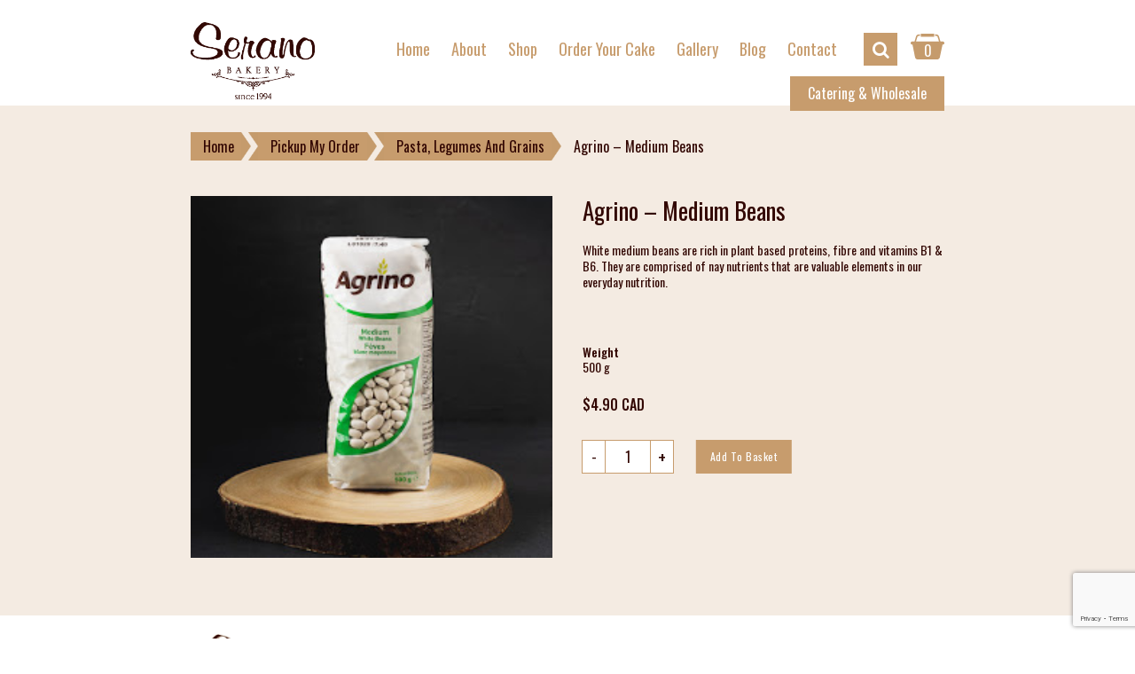

--- FILE ---
content_type: text/html; charset=UTF-8
request_url: https://seranobakery.com/product/medium-beans/
body_size: 14732
content:
<!DOCTYPE html>
<!--[if IE 7]>
<html class="ie ie7" lang="en-CA">
<![endif]-->
<!--[if IE 8]>
<html class="ie ie8" lang="en-CA">
<![endif]-->
<!--[if !(IE 7) & !(IE 8)]><!-->
<html lang="en-CA">
<!--<![endif]-->
<head>
<meta charset="UTF-8" />
<meta name="viewport" content="width=device-width, initial-scale=1, shrink-to-fit=no">
<meta name="viewport" content="width=device-width, minimum-scale=1.0, maximum-scale=1.0" />
<link rel="profile" href="http://gmpg.org/xfn/11" />
<link rel="pingback" href="https://seranobakery.com/xmlrpc.php" />

<meta name="facebook-domain-verification" content="nliekep9hqgzj6wth0vp1wjbn3ffbc" />
<!-- Facebook Property-->
<meta property="og:url" content="https://seranobakery.com/product/medium-beans/" />
<meta property="og:type" content="product" />
<meta property="og:title" content="6530Agrino &#8211; Medium Beans" />
<meta property="og:description" content="White medium beans are rich in plant based proteins, fibre and vitamins B1 &#038; B6. They are comprised of nay nutrients that are valuable elements in our everyday nutrition." />
<meta property="og:image" content="https://seranobakery.com/wp-content/uploads/2021/04/Medium-Beans-1.jpg">
<!-- END Facebook Property-->

<!--[if lt IE 9]>
<script src="https://seranobakery.com/wp-content/themes/serano/js/html5.js" type="text/javascript"></script>
<![endif]-->
<meta name='robots' content='noindex, nofollow' />
	<style>img:is([sizes="auto" i], [sizes^="auto," i]) { contain-intrinsic-size: 3000px 1500px }</style>
	
	<!-- This site is optimized with the Yoast SEO plugin v26.8 - https://yoast.com/product/yoast-seo-wordpress/ -->
	<title>Agrino - Medium Beans - Serano</title>
	<meta property="og:locale" content="en_US" />
	<meta property="og:type" content="article" />
	<meta property="og:title" content="Agrino - Medium Beans - Serano" />
	<meta property="og:description" content="White medium beans are rich in plant based proteins, fibre and vitamins B1 &#038; B6. They are comprised of nay nutrients that are valuable elements in our everyday nutrition." />
	<meta property="og:url" content="https://seranobakery.com/product/medium-beans/" />
	<meta property="og:site_name" content="Serano" />
	<meta property="article:modified_time" content="2025-08-19T10:21:41+00:00" />
	<meta property="og:image" content="https://seranobakery.com/wp-content/uploads/2021/04/Medium-Beans-1.jpg" />
	<meta property="og:image:width" content="250" />
	<meta property="og:image:height" content="250" />
	<meta property="og:image:type" content="image/jpeg" />
	<meta name="twitter:card" content="summary_large_image" />
	<script type="application/ld+json" class="yoast-schema-graph">{"@context":"https://schema.org","@graph":[{"@type":"WebPage","@id":"https://seranobakery.com/product/medium-beans/","url":"https://seranobakery.com/product/medium-beans/","name":"Agrino - Medium Beans - Serano","isPartOf":{"@id":"https://seranobakery.com/#website"},"primaryImageOfPage":{"@id":"https://seranobakery.com/product/medium-beans/#primaryimage"},"image":{"@id":"https://seranobakery.com/product/medium-beans/#primaryimage"},"thumbnailUrl":"https://seranobakery.com/wp-content/uploads/2021/04/Medium-Beans-1.jpg","datePublished":"2021-05-01T08:37:09+00:00","dateModified":"2025-08-19T10:21:41+00:00","breadcrumb":{"@id":"https://seranobakery.com/product/medium-beans/#breadcrumb"},"inLanguage":"en-CA","potentialAction":[{"@type":"ReadAction","target":["https://seranobakery.com/product/medium-beans/"]}]},{"@type":"ImageObject","inLanguage":"en-CA","@id":"https://seranobakery.com/product/medium-beans/#primaryimage","url":"https://seranobakery.com/wp-content/uploads/2021/04/Medium-Beans-1.jpg","contentUrl":"https://seranobakery.com/wp-content/uploads/2021/04/Medium-Beans-1.jpg","width":250,"height":250,"caption":"Medium Beans"},{"@type":"BreadcrumbList","@id":"https://seranobakery.com/product/medium-beans/#breadcrumb","itemListElement":[{"@type":"ListItem","position":1,"name":"Home","item":"https://seranobakery.com/"},{"@type":"ListItem","position":2,"name":"Shop","item":"http://fp2.231.myftpupload.com/?page_id=316"},{"@type":"ListItem","position":3,"name":"Agrino &#8211; Medium Beans"}]},{"@type":"WebSite","@id":"https://seranobakery.com/#website","url":"https://seranobakery.com/","name":"Serano","description":"Bakery","potentialAction":[{"@type":"SearchAction","target":{"@type":"EntryPoint","urlTemplate":"https://seranobakery.com/?s={search_term_string}"},"query-input":{"@type":"PropertyValueSpecification","valueRequired":true,"valueName":"search_term_string"}}],"inLanguage":"en-CA"}]}</script>
	<!-- / Yoast SEO plugin. -->


<link rel='dns-prefetch' href='//capi-automation.s3.us-east-2.amazonaws.com' />
<link rel="alternate" type="application/rss+xml" title="Serano &raquo; Feed" href="https://seranobakery.com/feed/" />
<link rel="alternate" type="application/rss+xml" title="Serano &raquo; Comments Feed" href="https://seranobakery.com/comments/feed/" />
<link rel="alternate" type="application/rss+xml" title="Serano &raquo; Agrino &#8211; Medium Beans Comments Feed" href="https://seranobakery.com/product/medium-beans/feed/" />
<script type="text/javascript">
/* <![CDATA[ */
window._wpemojiSettings = {"baseUrl":"https:\/\/s.w.org\/images\/core\/emoji\/16.0.1\/72x72\/","ext":".png","svgUrl":"https:\/\/s.w.org\/images\/core\/emoji\/16.0.1\/svg\/","svgExt":".svg","source":{"concatemoji":"https:\/\/seranobakery.com\/wp-includes\/js\/wp-emoji-release.min.js"}};
/*! This file is auto-generated */
!function(s,n){var o,i,e;function c(e){try{var t={supportTests:e,timestamp:(new Date).valueOf()};sessionStorage.setItem(o,JSON.stringify(t))}catch(e){}}function p(e,t,n){e.clearRect(0,0,e.canvas.width,e.canvas.height),e.fillText(t,0,0);var t=new Uint32Array(e.getImageData(0,0,e.canvas.width,e.canvas.height).data),a=(e.clearRect(0,0,e.canvas.width,e.canvas.height),e.fillText(n,0,0),new Uint32Array(e.getImageData(0,0,e.canvas.width,e.canvas.height).data));return t.every(function(e,t){return e===a[t]})}function u(e,t){e.clearRect(0,0,e.canvas.width,e.canvas.height),e.fillText(t,0,0);for(var n=e.getImageData(16,16,1,1),a=0;a<n.data.length;a++)if(0!==n.data[a])return!1;return!0}function f(e,t,n,a){switch(t){case"flag":return n(e,"\ud83c\udff3\ufe0f\u200d\u26a7\ufe0f","\ud83c\udff3\ufe0f\u200b\u26a7\ufe0f")?!1:!n(e,"\ud83c\udde8\ud83c\uddf6","\ud83c\udde8\u200b\ud83c\uddf6")&&!n(e,"\ud83c\udff4\udb40\udc67\udb40\udc62\udb40\udc65\udb40\udc6e\udb40\udc67\udb40\udc7f","\ud83c\udff4\u200b\udb40\udc67\u200b\udb40\udc62\u200b\udb40\udc65\u200b\udb40\udc6e\u200b\udb40\udc67\u200b\udb40\udc7f");case"emoji":return!a(e,"\ud83e\udedf")}return!1}function g(e,t,n,a){var r="undefined"!=typeof WorkerGlobalScope&&self instanceof WorkerGlobalScope?new OffscreenCanvas(300,150):s.createElement("canvas"),o=r.getContext("2d",{willReadFrequently:!0}),i=(o.textBaseline="top",o.font="600 32px Arial",{});return e.forEach(function(e){i[e]=t(o,e,n,a)}),i}function t(e){var t=s.createElement("script");t.src=e,t.defer=!0,s.head.appendChild(t)}"undefined"!=typeof Promise&&(o="wpEmojiSettingsSupports",i=["flag","emoji"],n.supports={everything:!0,everythingExceptFlag:!0},e=new Promise(function(e){s.addEventListener("DOMContentLoaded",e,{once:!0})}),new Promise(function(t){var n=function(){try{var e=JSON.parse(sessionStorage.getItem(o));if("object"==typeof e&&"number"==typeof e.timestamp&&(new Date).valueOf()<e.timestamp+604800&&"object"==typeof e.supportTests)return e.supportTests}catch(e){}return null}();if(!n){if("undefined"!=typeof Worker&&"undefined"!=typeof OffscreenCanvas&&"undefined"!=typeof URL&&URL.createObjectURL&&"undefined"!=typeof Blob)try{var e="postMessage("+g.toString()+"("+[JSON.stringify(i),f.toString(),p.toString(),u.toString()].join(",")+"));",a=new Blob([e],{type:"text/javascript"}),r=new Worker(URL.createObjectURL(a),{name:"wpTestEmojiSupports"});return void(r.onmessage=function(e){c(n=e.data),r.terminate(),t(n)})}catch(e){}c(n=g(i,f,p,u))}t(n)}).then(function(e){for(var t in e)n.supports[t]=e[t],n.supports.everything=n.supports.everything&&n.supports[t],"flag"!==t&&(n.supports.everythingExceptFlag=n.supports.everythingExceptFlag&&n.supports[t]);n.supports.everythingExceptFlag=n.supports.everythingExceptFlag&&!n.supports.flag,n.DOMReady=!1,n.readyCallback=function(){n.DOMReady=!0}}).then(function(){return e}).then(function(){var e;n.supports.everything||(n.readyCallback(),(e=n.source||{}).concatemoji?t(e.concatemoji):e.wpemoji&&e.twemoji&&(t(e.twemoji),t(e.wpemoji)))}))}((window,document),window._wpemojiSettings);
/* ]]> */
</script>
<link rel='stylesheet' id='stripe-main-styles-css' href='https://seranobakery.com/wp-content/mu-plugins/vendor/godaddy/mwc-core/assets/css/stripe-settings.css' type='text/css' media='all' />
<style id='wp-emoji-styles-inline-css' type='text/css'>

	img.wp-smiley, img.emoji {
		display: inline !important;
		border: none !important;
		box-shadow: none !important;
		height: 1em !important;
		width: 1em !important;
		margin: 0 0.07em !important;
		vertical-align: -0.1em !important;
		background: none !important;
		padding: 0 !important;
	}
</style>
<link rel='stylesheet' id='wp-block-library-css' href='https://seranobakery.com/wp-includes/css/dist/block-library/style.min.css' type='text/css' media='all' />
<style id='classic-theme-styles-inline-css' type='text/css'>
/*! This file is auto-generated */
.wp-block-button__link{color:#fff;background-color:#32373c;border-radius:9999px;box-shadow:none;text-decoration:none;padding:calc(.667em + 2px) calc(1.333em + 2px);font-size:1.125em}.wp-block-file__button{background:#32373c;color:#fff;text-decoration:none}
</style>
<link rel='stylesheet' id='wp-components-css' href='https://seranobakery.com/wp-includes/css/dist/components/style.min.css' type='text/css' media='all' />
<link rel='stylesheet' id='wp-preferences-css' href='https://seranobakery.com/wp-includes/css/dist/preferences/style.min.css' type='text/css' media='all' />
<link rel='stylesheet' id='wp-block-editor-css' href='https://seranobakery.com/wp-includes/css/dist/block-editor/style.min.css' type='text/css' media='all' />
<link rel='stylesheet' id='popup-maker-block-library-style-css' href='https://seranobakery.com/wp-content/plugins/popup-maker/dist/packages/block-library-style.css' type='text/css' media='all' />
<link rel='stylesheet' id='wc-gift-cards-blocks-integration-css' href='https://seranobakery.com/wp-content/plugins/woocommerce-gift-cards/assets/dist/frontend/blocks.css' type='text/css' media='all' />
<style id='global-styles-inline-css' type='text/css'>
:root{--wp--preset--aspect-ratio--square: 1;--wp--preset--aspect-ratio--4-3: 4/3;--wp--preset--aspect-ratio--3-4: 3/4;--wp--preset--aspect-ratio--3-2: 3/2;--wp--preset--aspect-ratio--2-3: 2/3;--wp--preset--aspect-ratio--16-9: 16/9;--wp--preset--aspect-ratio--9-16: 9/16;--wp--preset--color--black: #000000;--wp--preset--color--cyan-bluish-gray: #abb8c3;--wp--preset--color--white: #ffffff;--wp--preset--color--pale-pink: #f78da7;--wp--preset--color--vivid-red: #cf2e2e;--wp--preset--color--luminous-vivid-orange: #ff6900;--wp--preset--color--luminous-vivid-amber: #fcb900;--wp--preset--color--light-green-cyan: #7bdcb5;--wp--preset--color--vivid-green-cyan: #00d084;--wp--preset--color--pale-cyan-blue: #8ed1fc;--wp--preset--color--vivid-cyan-blue: #0693e3;--wp--preset--color--vivid-purple: #9b51e0;--wp--preset--gradient--vivid-cyan-blue-to-vivid-purple: linear-gradient(135deg,rgba(6,147,227,1) 0%,rgb(155,81,224) 100%);--wp--preset--gradient--light-green-cyan-to-vivid-green-cyan: linear-gradient(135deg,rgb(122,220,180) 0%,rgb(0,208,130) 100%);--wp--preset--gradient--luminous-vivid-amber-to-luminous-vivid-orange: linear-gradient(135deg,rgba(252,185,0,1) 0%,rgba(255,105,0,1) 100%);--wp--preset--gradient--luminous-vivid-orange-to-vivid-red: linear-gradient(135deg,rgba(255,105,0,1) 0%,rgb(207,46,46) 100%);--wp--preset--gradient--very-light-gray-to-cyan-bluish-gray: linear-gradient(135deg,rgb(238,238,238) 0%,rgb(169,184,195) 100%);--wp--preset--gradient--cool-to-warm-spectrum: linear-gradient(135deg,rgb(74,234,220) 0%,rgb(151,120,209) 20%,rgb(207,42,186) 40%,rgb(238,44,130) 60%,rgb(251,105,98) 80%,rgb(254,248,76) 100%);--wp--preset--gradient--blush-light-purple: linear-gradient(135deg,rgb(255,206,236) 0%,rgb(152,150,240) 100%);--wp--preset--gradient--blush-bordeaux: linear-gradient(135deg,rgb(254,205,165) 0%,rgb(254,45,45) 50%,rgb(107,0,62) 100%);--wp--preset--gradient--luminous-dusk: linear-gradient(135deg,rgb(255,203,112) 0%,rgb(199,81,192) 50%,rgb(65,88,208) 100%);--wp--preset--gradient--pale-ocean: linear-gradient(135deg,rgb(255,245,203) 0%,rgb(182,227,212) 50%,rgb(51,167,181) 100%);--wp--preset--gradient--electric-grass: linear-gradient(135deg,rgb(202,248,128) 0%,rgb(113,206,126) 100%);--wp--preset--gradient--midnight: linear-gradient(135deg,rgb(2,3,129) 0%,rgb(40,116,252) 100%);--wp--preset--font-size--small: 13px;--wp--preset--font-size--medium: 20px;--wp--preset--font-size--large: 36px;--wp--preset--font-size--x-large: 42px;--wp--preset--spacing--20: 0.44rem;--wp--preset--spacing--30: 0.67rem;--wp--preset--spacing--40: 1rem;--wp--preset--spacing--50: 1.5rem;--wp--preset--spacing--60: 2.25rem;--wp--preset--spacing--70: 3.38rem;--wp--preset--spacing--80: 5.06rem;--wp--preset--shadow--natural: 6px 6px 9px rgba(0, 0, 0, 0.2);--wp--preset--shadow--deep: 12px 12px 50px rgba(0, 0, 0, 0.4);--wp--preset--shadow--sharp: 6px 6px 0px rgba(0, 0, 0, 0.2);--wp--preset--shadow--outlined: 6px 6px 0px -3px rgba(255, 255, 255, 1), 6px 6px rgba(0, 0, 0, 1);--wp--preset--shadow--crisp: 6px 6px 0px rgba(0, 0, 0, 1);}:where(.is-layout-flex){gap: 0.5em;}:where(.is-layout-grid){gap: 0.5em;}body .is-layout-flex{display: flex;}.is-layout-flex{flex-wrap: wrap;align-items: center;}.is-layout-flex > :is(*, div){margin: 0;}body .is-layout-grid{display: grid;}.is-layout-grid > :is(*, div){margin: 0;}:where(.wp-block-columns.is-layout-flex){gap: 2em;}:where(.wp-block-columns.is-layout-grid){gap: 2em;}:where(.wp-block-post-template.is-layout-flex){gap: 1.25em;}:where(.wp-block-post-template.is-layout-grid){gap: 1.25em;}.has-black-color{color: var(--wp--preset--color--black) !important;}.has-cyan-bluish-gray-color{color: var(--wp--preset--color--cyan-bluish-gray) !important;}.has-white-color{color: var(--wp--preset--color--white) !important;}.has-pale-pink-color{color: var(--wp--preset--color--pale-pink) !important;}.has-vivid-red-color{color: var(--wp--preset--color--vivid-red) !important;}.has-luminous-vivid-orange-color{color: var(--wp--preset--color--luminous-vivid-orange) !important;}.has-luminous-vivid-amber-color{color: var(--wp--preset--color--luminous-vivid-amber) !important;}.has-light-green-cyan-color{color: var(--wp--preset--color--light-green-cyan) !important;}.has-vivid-green-cyan-color{color: var(--wp--preset--color--vivid-green-cyan) !important;}.has-pale-cyan-blue-color{color: var(--wp--preset--color--pale-cyan-blue) !important;}.has-vivid-cyan-blue-color{color: var(--wp--preset--color--vivid-cyan-blue) !important;}.has-vivid-purple-color{color: var(--wp--preset--color--vivid-purple) !important;}.has-black-background-color{background-color: var(--wp--preset--color--black) !important;}.has-cyan-bluish-gray-background-color{background-color: var(--wp--preset--color--cyan-bluish-gray) !important;}.has-white-background-color{background-color: var(--wp--preset--color--white) !important;}.has-pale-pink-background-color{background-color: var(--wp--preset--color--pale-pink) !important;}.has-vivid-red-background-color{background-color: var(--wp--preset--color--vivid-red) !important;}.has-luminous-vivid-orange-background-color{background-color: var(--wp--preset--color--luminous-vivid-orange) !important;}.has-luminous-vivid-amber-background-color{background-color: var(--wp--preset--color--luminous-vivid-amber) !important;}.has-light-green-cyan-background-color{background-color: var(--wp--preset--color--light-green-cyan) !important;}.has-vivid-green-cyan-background-color{background-color: var(--wp--preset--color--vivid-green-cyan) !important;}.has-pale-cyan-blue-background-color{background-color: var(--wp--preset--color--pale-cyan-blue) !important;}.has-vivid-cyan-blue-background-color{background-color: var(--wp--preset--color--vivid-cyan-blue) !important;}.has-vivid-purple-background-color{background-color: var(--wp--preset--color--vivid-purple) !important;}.has-black-border-color{border-color: var(--wp--preset--color--black) !important;}.has-cyan-bluish-gray-border-color{border-color: var(--wp--preset--color--cyan-bluish-gray) !important;}.has-white-border-color{border-color: var(--wp--preset--color--white) !important;}.has-pale-pink-border-color{border-color: var(--wp--preset--color--pale-pink) !important;}.has-vivid-red-border-color{border-color: var(--wp--preset--color--vivid-red) !important;}.has-luminous-vivid-orange-border-color{border-color: var(--wp--preset--color--luminous-vivid-orange) !important;}.has-luminous-vivid-amber-border-color{border-color: var(--wp--preset--color--luminous-vivid-amber) !important;}.has-light-green-cyan-border-color{border-color: var(--wp--preset--color--light-green-cyan) !important;}.has-vivid-green-cyan-border-color{border-color: var(--wp--preset--color--vivid-green-cyan) !important;}.has-pale-cyan-blue-border-color{border-color: var(--wp--preset--color--pale-cyan-blue) !important;}.has-vivid-cyan-blue-border-color{border-color: var(--wp--preset--color--vivid-cyan-blue) !important;}.has-vivid-purple-border-color{border-color: var(--wp--preset--color--vivid-purple) !important;}.has-vivid-cyan-blue-to-vivid-purple-gradient-background{background: var(--wp--preset--gradient--vivid-cyan-blue-to-vivid-purple) !important;}.has-light-green-cyan-to-vivid-green-cyan-gradient-background{background: var(--wp--preset--gradient--light-green-cyan-to-vivid-green-cyan) !important;}.has-luminous-vivid-amber-to-luminous-vivid-orange-gradient-background{background: var(--wp--preset--gradient--luminous-vivid-amber-to-luminous-vivid-orange) !important;}.has-luminous-vivid-orange-to-vivid-red-gradient-background{background: var(--wp--preset--gradient--luminous-vivid-orange-to-vivid-red) !important;}.has-very-light-gray-to-cyan-bluish-gray-gradient-background{background: var(--wp--preset--gradient--very-light-gray-to-cyan-bluish-gray) !important;}.has-cool-to-warm-spectrum-gradient-background{background: var(--wp--preset--gradient--cool-to-warm-spectrum) !important;}.has-blush-light-purple-gradient-background{background: var(--wp--preset--gradient--blush-light-purple) !important;}.has-blush-bordeaux-gradient-background{background: var(--wp--preset--gradient--blush-bordeaux) !important;}.has-luminous-dusk-gradient-background{background: var(--wp--preset--gradient--luminous-dusk) !important;}.has-pale-ocean-gradient-background{background: var(--wp--preset--gradient--pale-ocean) !important;}.has-electric-grass-gradient-background{background: var(--wp--preset--gradient--electric-grass) !important;}.has-midnight-gradient-background{background: var(--wp--preset--gradient--midnight) !important;}.has-small-font-size{font-size: var(--wp--preset--font-size--small) !important;}.has-medium-font-size{font-size: var(--wp--preset--font-size--medium) !important;}.has-large-font-size{font-size: var(--wp--preset--font-size--large) !important;}.has-x-large-font-size{font-size: var(--wp--preset--font-size--x-large) !important;}
:where(.wp-block-post-template.is-layout-flex){gap: 1.25em;}:where(.wp-block-post-template.is-layout-grid){gap: 1.25em;}
:where(.wp-block-columns.is-layout-flex){gap: 2em;}:where(.wp-block-columns.is-layout-grid){gap: 2em;}
:root :where(.wp-block-pullquote){font-size: 1.5em;line-height: 1.6;}
</style>
<link rel='stylesheet' id='contact-form-7-css' href='https://seranobakery.com/wp-content/plugins/contact-form-7/includes/css/styles.css' type='text/css' media='all' />
<link rel='stylesheet' id='woocommerce-layout-css' href='https://seranobakery.com/wp-content/plugins/woocommerce/assets/css/woocommerce-layout.css' type='text/css' media='all' />
<link rel='stylesheet' id='woocommerce-smallscreen-css' href='https://seranobakery.com/wp-content/plugins/woocommerce/assets/css/woocommerce-smallscreen.css' type='text/css' media='only screen and (max-width: 768px)' />
<link rel='stylesheet' id='woocommerce-general-css' href='https://seranobakery.com/wp-content/plugins/woocommerce/assets/css/woocommerce.css' type='text/css' media='all' />
<style id='woocommerce-inline-inline-css' type='text/css'>
.woocommerce form .form-row .required { visibility: visible; }
</style>
<link rel='stylesheet' id='wc-gc-css-css' href='https://seranobakery.com/wp-content/plugins/woocommerce-gift-cards/assets/css/frontend/woocommerce.css' type='text/css' media='all' />
<link rel='stylesheet' id='godaddy-styles-css' href='https://seranobakery.com/wp-content/mu-plugins/vendor/wpex/godaddy-launch/includes/Dependencies/GoDaddy/Styles/build/latest.css' type='text/css' media='all' />
<link rel='stylesheet' id='font-awesome-css' href='https://seranobakery.com/wp-content/themes/serano/assets/css/font-awesome.css' type='text/css' media='all' />
<link rel='stylesheet' id='owl-carousel-css' href='https://seranobakery.com/wp-content/themes/serano/assets/css/owl-carousel.css' type='text/css' media='all' />
<link rel='stylesheet' id='theme-default-css' href='https://seranobakery.com/wp-content/themes/serano/assets/css/theme-default.css' type='text/css' media='all' />
<link rel='stylesheet' id='main-min-css' href='https://seranobakery.com/wp-content/themes/serano/assets/css/main.css' type='text/css' media='all' />
<link rel='stylesheet' id='magnific-popup-css' href='https://seranobakery.com/wp-content/themes/serano/assets/css/magnific-popup.css' type='text/css' media='all' />
<!--[if lt IE 9]>
<link rel='stylesheet' id='revolution-ie-css' href='https://seranobakery.com/wp-content/themes/serano/assets/css/admin/ie.css' type='text/css' media='all' />
<![endif]-->
<link rel='stylesheet' id='revolution-style-css' href='https://seranobakery.com/wp-content/themes/serano/style.css' type='text/css' media='all' />
<link rel='stylesheet' id='jquery-ui-timepicker-css-css' href='https://seranobakery.com/wp-content/plugins/extra-product-options-for-woocommerce/assets/css/jquery-ui-timepicker.min.css' type='text/css' media='all' />
<link rel='stylesheet' id='select2-css-css' href='https://seranobakery.com/wp-content/plugins/extra-product-options-for-woocommerce/assets/css/select2.min.css' type='text/css' media='all' />
<link rel='stylesheet' id='epofw-product-addons-front-css-css' href='https://seranobakery.com/wp-content/plugins/extra-product-options-for-woocommerce/assets/css/epofw-product-addons-front.min.css' type='text/css' media='' />
<link rel='stylesheet' id='jquery-ui-css-css' href='https://seranobakery.com/wp-content/plugins/extra-product-options-for-woocommerce/assets/css/jquery-ui.min.css' type='text/css' media='all' />
<link rel='stylesheet' id='wp-color-picker-css' href='https://seranobakery.com/wp-admin/css/color-picker.min.css' type='text/css' media='all' />
<script type="text/javascript" src="https://seranobakery.com/wp-includes/js/dist/hooks.min.js" id="wp-hooks-js"></script>
<script type="text/javascript" src="https://seranobakery.com/wp-includes/js/dist/i18n.min.js" id="wp-i18n-js"></script>
<script type="text/javascript" id="wp-i18n-js-after">
/* <![CDATA[ */
wp.i18n.setLocaleData( { 'text direction\u0004ltr': [ 'ltr' ] } );
/* ]]> */
</script>
<script type="text/javascript" id="jquery-core-js-extra">
/* <![CDATA[ */
var object_name = {"templateUrl":"https:\/\/seranobakery.com\/wp-content\/themes\/serano","siteUrl":"https:\/\/seranobakery.com","tagline":"Bakery","ajax_url":"https:\/\/seranobakery.com\/wp-admin\/admin-ajax.php"};
/* ]]> */
</script>
<script type="text/javascript" src="https://seranobakery.com/wp-includes/js/jquery/jquery.min.js" id="jquery-core-js"></script>
<script type="text/javascript" src="https://seranobakery.com/wp-includes/js/jquery/jquery-migrate.min.js" id="jquery-migrate-js"></script>
<script type="text/javascript" src="https://seranobakery.com/wp-content/plugins/woocommerce/assets/js/zoom/jquery.zoom.min.js" id="wc-zoom-js" defer="defer" data-wp-strategy="defer"></script>
<script type="text/javascript" src="https://seranobakery.com/wp-content/plugins/woocommerce/assets/js/flexslider/jquery.flexslider.min.js" id="wc-flexslider-js" defer="defer" data-wp-strategy="defer"></script>
<script type="text/javascript" id="wc-single-product-js-extra">
/* <![CDATA[ */
var wc_single_product_params = {"i18n_required_rating_text":"Please select a rating","i18n_rating_options":["1 of 5 stars","2 of 5 stars","3 of 5 stars","4 of 5 stars","5 of 5 stars"],"i18n_product_gallery_trigger_text":"View full-screen image gallery","review_rating_required":"yes","flexslider":{"rtl":false,"animation":"slide","smoothHeight":true,"directionNav":false,"controlNav":"thumbnails","slideshow":false,"animationSpeed":500,"animationLoop":false,"allowOneSlide":false},"zoom_enabled":"1","zoom_options":[],"photoswipe_enabled":"","photoswipe_options":{"shareEl":false,"closeOnScroll":false,"history":false,"hideAnimationDuration":0,"showAnimationDuration":0},"flexslider_enabled":"1"};
/* ]]> */
</script>
<script type="text/javascript" src="https://seranobakery.com/wp-content/plugins/woocommerce/assets/js/frontend/single-product.min.js" id="wc-single-product-js" defer="defer" data-wp-strategy="defer"></script>
<script type="text/javascript" src="https://seranobakery.com/wp-content/plugins/woocommerce/assets/js/jquery-blockui/jquery.blockUI.min.js" id="wc-jquery-blockui-js" defer="defer" data-wp-strategy="defer"></script>
<script type="text/javascript" src="https://seranobakery.com/wp-content/plugins/woocommerce/assets/js/js-cookie/js.cookie.min.js" id="wc-js-cookie-js" defer="defer" data-wp-strategy="defer"></script>
<script type="text/javascript" id="woocommerce-js-extra">
/* <![CDATA[ */
var woocommerce_params = {"ajax_url":"\/wp-admin\/admin-ajax.php","wc_ajax_url":"\/?wc-ajax=%%endpoint%%","i18n_password_show":"Show password","i18n_password_hide":"Hide password"};
/* ]]> */
</script>
<script type="text/javascript" src="https://seranobakery.com/wp-content/plugins/woocommerce/assets/js/frontend/woocommerce.min.js" id="woocommerce-js" defer="defer" data-wp-strategy="defer"></script>
<script type="text/javascript" src="https://seranobakery.com/wp-includes/js/jquery/ui/core.min.js" id="jquery-ui-core-js"></script>
<script type="text/javascript" src="https://seranobakery.com/wp-includes/js/jquery/ui/mouse.min.js" id="jquery-ui-mouse-js"></script>
<script type="text/javascript" src="https://seranobakery.com/wp-includes/js/jquery/ui/slider.min.js" id="jquery-ui-slider-js"></script>
<script type="text/javascript" src="https://seranobakery.com/wp-includes/js/jquery/ui/draggable.min.js" id="jquery-ui-draggable-js"></script>
<script type="text/javascript" src="https://seranobakery.com/wp-includes/js/jquery/jquery.ui.touch-punch.js" id="jquery-touch-punch-js"></script>
<script type="text/javascript" src="https://seranobakery.com/wp-admin/js/iris.min.js" id="iris-js"></script>
<script type="text/javascript" id="wp-color-picker-js-extra">
/* <![CDATA[ */
var wpColorPickerL10n = {"clear":"Clear","defaultString":"Default","pick":"Select Color","current":"Current Color"};
/* ]]> */
</script>
<script type="text/javascript" src="https://seranobakery.com/wp-admin/js/color-picker.min.js" id="wp-color-picker-js"></script>
<link rel="https://api.w.org/" href="https://seranobakery.com/wp-json/" /><link rel="alternate" title="JSON" type="application/json" href="https://seranobakery.com/wp-json/wp/v2/product/6530" /><link rel="EditURI" type="application/rsd+xml" title="RSD" href="https://seranobakery.com/xmlrpc.php?rsd" />
<meta name="generator" content="WordPress 6.8.3" />
<meta name="generator" content="WooCommerce 10.4.3" />
<link rel='shortlink' href='https://seranobakery.com/?p=6530' />
<link rel="alternate" title="oEmbed (JSON)" type="application/json+oembed" href="https://seranobakery.com/wp-json/oembed/1.0/embed?url=https%3A%2F%2Fseranobakery.com%2Fproduct%2Fmedium-beans%2F" />
<link rel="alternate" title="oEmbed (XML)" type="text/xml+oembed" href="https://seranobakery.com/wp-json/oembed/1.0/embed?url=https%3A%2F%2Fseranobakery.com%2Fproduct%2Fmedium-beans%2F&#038;format=xml" />
	<noscript><style>.woocommerce-product-gallery{ opacity: 1 !important; }</style></noscript>
	<style type="text/css">.recentcomments a{display:inline !important;padding:0 !important;margin:0 !important;}</style>			<script  type="text/javascript">
				!function(f,b,e,v,n,t,s){if(f.fbq)return;n=f.fbq=function(){n.callMethod?
					n.callMethod.apply(n,arguments):n.queue.push(arguments)};if(!f._fbq)f._fbq=n;
					n.push=n;n.loaded=!0;n.version='2.0';n.queue=[];t=b.createElement(e);t.async=!0;
					t.src=v;s=b.getElementsByTagName(e)[0];s.parentNode.insertBefore(t,s)}(window,
					document,'script','https://connect.facebook.net/en_US/fbevents.js');
			</script>
			<!-- WooCommerce Facebook Integration Begin -->
			<script  type="text/javascript">

				fbq('init', '750250689174364', {}, {
    "agent": "woocommerce_6-10.4.3-3.5.15"
});

				document.addEventListener( 'DOMContentLoaded', function() {
					// Insert placeholder for events injected when a product is added to the cart through AJAX.
					document.body.insertAdjacentHTML( 'beforeend', '<div class=\"wc-facebook-pixel-event-placeholder\"></div>' );
				}, false );

			</script>
			<!-- WooCommerce Facebook Integration End -->
			<link rel="icon" href="https://seranobakery.com/wp-content/uploads/2019/12/favicon.ico" sizes="32x32" />
<link rel="icon" href="https://seranobakery.com/wp-content/uploads/2019/12/favicon.ico" sizes="192x192" />
<link rel="apple-touch-icon" href="https://seranobakery.com/wp-content/uploads/2019/12/favicon.ico" />
<meta name="msapplication-TileImage" content="https://seranobakery.com/wp-content/uploads/2019/12/favicon.ico" />
<script>
  var adminurl = 'https://seranobakery.com/wp-admin/admin-ajax.php ';
  var tempurl = 'https://seranobakery.com/wp-content/themes/serano';

</script>
</head>
<body class="wp-singular product-template-default single single-product postid-6530 wp-theme-serano theme-serano woocommerce woocommerce-page woocommerce-no-js medium-beans ">
			<div class="preload-wrapper">
        <img src="https://seranobakery.com/wp-content/themes/serano/assets/images/Ajax-Preloader.gif" alt="loader" class="ld ld-bounce">
    </div>
	<div id="page" class="hfeed site ">
		
		<header id="masthead" class="site-header  ">
			<!-- top header start --> 
						<!-- top header end -->
				
			<div class="main-header container">
				
				<div class="container">
					<div class="header-wrap">
						<div class="logo-wrap"><a href="https://seranobakery.com/" class="main-logo"><img src="https://seranobakery.com/wp-content/uploads/2019/12/black-logo.png" alt="Serano" /></a><a href="https://seranobakery.com/" class="sticky-logo"><img src="https://seranobakery.com/wp-content/uploads/2019/12/black-logo.png" alt="Serano" /></a></div>						
						<div class="cart-approved">
							<div class="main-menu">
								<button class="mobile-toggle">
									<span></span>
									<span></span>
									<span></span>
								</button>
								<div class="menu-main-menu-container"><ul id="menu-main-menu" class="menu"><li id="menu-item-9336" class="menu-item menu-item-type-post_type menu-item-object-page menu-item-home menu-item-9336"><a href="https://seranobakery.com/">Home</a></li>
<li id="menu-item-9386" class="menu-item menu-item-type-post_type menu-item-object-page menu-item-9386"><a href="https://seranobakery.com/about/">About</a></li>
<li id="menu-item-9338" class="active_remove menu-item menu-item-type-custom menu-item-object-custom menu-item-9338"><a href="/#collection_list">Shop</a></li>
<li id="menu-item-11962" class="menu-item menu-item-type-custom menu-item-object-custom menu-item-11962"><a href="https://seranobakery.com/product/order-your-cake">Order Your Cake</a></li>
<li id="menu-item-10203" class="menu-item menu-item-type-post_type menu-item-object-page menu-item-10203"><a href="https://seranobakery.com/gallery/">Gallery</a></li>
<li id="menu-item-9387" class="menu-item menu-item-type-post_type menu-item-object-page menu-item-9387"><a href="https://seranobakery.com/blog/">Blog</a></li>
<li id="menu-item-9389" class="menu-item menu-item-type-post_type menu-item-object-page menu-item-9389"><a href="https://seranobakery.com/contact-us/">Contact</a></li>
</ul></div>							</div>
															<div class="search-header">
							
								  <div class="search-toggle">
									<button class="search-icon icon-search"><i class="fa fa-fw fa-search"></i></button>
									<button class="search-icon icon-close"><i class="fa fa-fw  fa-close"></i></button>
								  </div>
								 <div class="search-container">
									<form action="javascript(0);" method="get" onClick="return false" id="search-default">
											<input type="text" class="typeahead-search-input ncss-input" name="search" autocomplete="off" id="searchTextBox" placeholder="Search Product..." id="searchTextBox">
											<div class="aws-search-clear"><span>×</span></div>
									</form>
																				<div class="currnet_cat"><input type="hidden" value="" id="cat_name"></div>	
										<div class="search-result">
											
										</div>	
									</div>	
								</div>	
														<div class="header-cart">
								<a href="#" title="View your shopping cart"><span>0 </span><img src="https://seranobakery.com/wp-content/themes/serano/assets/images/img/cart.svg" alt="">
								</a>
							</div>
                                                                                <div class="header-button">
                                <a href="https://seranobakery.com/catering-wholesale/"> Catering & Wholesale </a>
                            </div>
						</div>						
					</div>
					<!-- hamburger start -->
					<div class="hamburger hamburger--3dxy-r">
						    <div class="hamburger-box">
						    	<div class="hamburger-inner"></div>
							</div>
						</div>

						<div class="widget_shopping_cart_content">
						
						


	<p class="woocommerce-mini-cart__empty-message">No products in the cart.</p>
	
<script type="text/javascript">
	jQuery('.remove_all_pro').on("click", function(e){
    e.preventDefault();
    var data = {
        type: "POST",
        get_serano_attr: 'sa',
        action:'remove-cart-custom'
    };
    jQuery.post(adminurl, data, function(response) {
        location.reload();
    });
}); 

</script>
</div>
				</div>
			</div>


		</header><!-- #masthead -->

<style>
    .cart-approved { flex-wrap: wrap; justify-content: flex-end; margin: 20px 0 0 0; }
header .header-button { width: 100%; text-align: right; margin: 10px 0 0 0; }
header .header-button a { display: inline-block; background: #c79c6d; color: #fff; padding: 10px 20px; }
header .header-button a:hover {  background: #fff; color: #c79c6d; padding: 10px 20px; }
@media(max-width:640px){
    header .header-button { position: absolute; left: 0; right: 60px; margin: 0 auto; text-align: center; max-width: 120px; bottom: 8px; }
    header .header-button a { padding: 10px 10px; font-size: 12px; }
    .cart-approved { margin: 0; } 
}
</style>

	<div id="primary" class="content-area"><main id="main" class="site-main" role="main"><div class="container"><nav class="woocommerce-breadcrumb" aria-label="Breadcrumb"><a href="https://seranobakery.com">Home</a>					<a class="pickship-breadcrumb-text" href="https://seranobakery.com/pickup-my-order/">Pickup My Order</a>
				<a href="https://seranobakery.com/product-category/pasta-legumes-and-grains/">Pasta, Legumes And Grains</a><span>Agrino &#8211; Medium Beans</span></nav><script>

function readCookie(name) {
	var nameEQ = encodeURIComponent(name) + "=";
	var ca = document.cookie.split(';');
	for (var i = 0; i < ca.length; i++) {
	var c = ca[i];
	while (c.charAt(0) === ' ')
			c = c.substring(1, c.length);
	if (c.indexOf(nameEQ) === 0)
		return decodeURIComponent(c.substring(nameEQ.length, c.length));
	}
	return null;
}
</script>
			
			<div class="woocommerce-notices-wrapper"></div><div id="product-6530" class="product type-product post-6530 status-publish first instock product_cat-pasta-legumes-and-grains has-post-thumbnail taxable shipping-taxable purchasable product-type-simple">

	<div class="woocommerce-product-gallery woocommerce-product-gallery--with-images woocommerce-product-gallery--columns-4 images" data-columns="4" style="opacity: 0; transition: opacity .25s ease-in-out;">
	<div class="woocommerce-product-gallery__wrapper">
		<div data-thumb="https://seranobakery.com/wp-content/uploads/2021/04/Medium-Beans-1-100x100.jpg" data-thumb-alt="Medium Beans" data-thumb-srcset="https://seranobakery.com/wp-content/uploads/2021/04/Medium-Beans-1-100x100.jpg 100w, https://seranobakery.com/wp-content/uploads/2021/04/Medium-Beans-1-150x150.jpg 150w, https://seranobakery.com/wp-content/uploads/2021/04/Medium-Beans-1.jpg 250w"  data-thumb-sizes="(max-width: 100px) 100vw, 100px" class="woocommerce-product-gallery__image"><a href="https://seranobakery.com/wp-content/uploads/2021/04/Medium-Beans-1.jpg"><img width="250" height="250" src="https://seranobakery.com/wp-content/uploads/2021/04/Medium-Beans-1.jpg" class="wp-post-image" alt="Medium Beans" data-caption="" data-src="https://seranobakery.com/wp-content/uploads/2021/04/Medium-Beans-1.jpg" data-large_image="https://seranobakery.com/wp-content/uploads/2021/04/Medium-Beans-1.jpg" data-large_image_width="250" data-large_image_height="250" decoding="async" fetchpriority="high" srcset="https://seranobakery.com/wp-content/uploads/2021/04/Medium-Beans-1.jpg 250w, https://seranobakery.com/wp-content/uploads/2021/04/Medium-Beans-1-150x150.jpg 150w, https://seranobakery.com/wp-content/uploads/2021/04/Medium-Beans-1-100x100.jpg 100w" sizes="(max-width: 250px) 100vw, 250px" /></a></div>	</div>
</div>

	<div class="summary entry-summary">
		<h1 class="product_title entry-title">Agrino &#8211; Medium Beans</h1><div class="full_description">
	<p>White medium beans are rich in plant based proteins, fibre and vitamins B1 &#038; B6. They are comprised of nay nutrients that are valuable elements in our everyday nutrition. </p>
</div>	
<div class="dimensions_and_weight">
		

			<div class="weight_section">
			<strong>Weight</strong>
			<p>500 g		</div>
		
</div>	




<p class="price"><span class="woocommerce-Price-amount amount"><bdi><span class="woocommerce-Price-currencySymbol">&#36;</span>4.90</bdi></span> CAD</p>

	
	<form class="cart" action="https://seranobakery.com/product/medium-beans/" method="post" enctype='multipart/form-data'>
		
			<div class="quantity">
		<label class="screen-reader-text" for="smntcswcb">Quantity</label>
		<input class="minus" type="button" value="-">
		<input type="number"
					id="smntcswcb" step="1" min="1" 
										name="quantity"
					value="1"
					title="Qty"
					class="input-text qty text"
					inputmode="numeric" />
		<input class="plus" type="button" value="+">
	</div>
	
		<button type="submit" name="add-to-cart" value="6530" class="single_add_to_cart_button button alt">Add to basket</button>

			</form>

	
<div class="product_meta">

	
	
	<span class="posted_in">Category: <a href="https://seranobakery.com/product-category/pasta-legumes-and-grains/" rel="tag">Pasta, Legumes And Grains</a></span>
	
	
</div>
	</div>

	
	<div class="woocommerce-tabs wc-tabs-wrapper">
		<ul class="tabs wc-tabs" role="tablist">
							<li role="presentation" class="description_tab" id="tab-title-description">
					<a href="#tab-description" role="tab" aria-controls="tab-description">
						Description					</a>
				</li>
					</ul>
					<div class="woocommerce-Tabs-panel woocommerce-Tabs-panel--description panel entry-content wc-tab" id="tab-description" role="tabpanel" aria-labelledby="tab-title-description">
				
	<h2>Description</h2>

<p>White medium beans are rich in plant based proteins, fibre and vitamins B1 &#038; B6. They are comprised of nay nutrients that are valuable elements in our everyday nutrition. </p>
			</div>
		
			</div>

</div>


		
	</div></main></div>
	
<script type="text/javascript">
	jQuery(document).ready(function($) {
		jQuery('#myTime').on('change', function() {
			var selectedTime = $(this).val();
			var timeValue = new Date('1970-01-01T' + selectedTime + 'Z');
			var minTime = new Date('1970-01-01T09:00Z');
			var maxTime = new Date('1970-01-01T20:00Z');
			if (timeValue < minTime || timeValue > maxTime) {
				jQuery('#time-error-message').show();
				jQuery(this).val('');
			} else {
				jQuery('#time-error-message').hide();
			}
		});
		jQuery(".product_type_simple").on("click", function(){

			//var currLoc = $(this).attr('href');
			var data = {
                type: "POST",
                'pick_name': 'pickup',
                'action':'pick_ajax_request'
            };
            jQuery.post(adminurl, data, function(response) {
            console.log(response);
          //jQuery(location).attr('href',currLoc);
            });
		});
		jQuery( ".popupCloseButton_pickup" ).click(function() {
			jQuery('.hover_bkgr_pickup').hide();
		});
		jQuery('.maintenance_hover_bkgr_fricc .popupCloseButton').click(function(){
		        jQuery('.maintenance_hover_bkgr_fricc').hide();
		    });
	});	

	/*jQuery('.msg-note.wh-input').on('keyup', function() {
	    limitText(this, )
	}); */

	var wordLen = 5,
	len; // Maximum word length
		jQuery('.msg-note.wh-input').keydown(function(event) {	
			len = jQuery('.msg-note.wh-input').val().split(/[\s]+/);
			if (len.length > wordLen) { 
				if ( event.keyCode == 46 || event.keyCode == 8 ) {// Allow backspace and delete buttons
		    } else if (event.keyCode < 48 || event.keyCode > 57 ) {//all other buttons
		    	event.preventDefault();
		    }
			}
			// console.log(len.length + " words are typed out of an available " + wordLen);
			// wordsLeft = (wordLen) - len.length;
			// jQuery('.word_limit').html(wordsLeft);
			// if(wordsLeft == 0) {
			// 	jQuery('.words-left').css({
			// 		'background':'red'
			// 	}).prepend('<i class="fa fa-exclamation-triangle"></i>');
			// }
		});

	function limitText(field, maxChar){
	    var ref = jQuery(field),
	        val = ref.val();
	    if ( val.length >= maxChar ){
	        ref.val(function() {
	            //console.log(val.substr(0, maxChar))
	            return val.substr(0, maxChar);       
	        });
	    }
	}

	jQuery('.postid-10374 #options').on('change', function() {
	  $value = jQuery(this).val();
	  if($value == 'Per Whole Cake') {
	  	jQuery('.custom-data').show();	
	  }else {
	  	jQuery('.custom-data').hide();
	  }
	});
</script>
	
	<div class="hover_bkgr_fricc">
	    <span class="helper"></span>
	    <div>
	        <div class="popupCloseButton">&times;</div>
	        <p>Please select quantity of <span></span>.</p>
	    </div>
	</div>

	<!-- Maintenance Popup -->
		<!-- <div class="maintenance_hover_bkgr_fricc">
		    <span class="helper"></span>
		    <div>
		        <div class="popupCloseButton">&times;</div>
		        <img src="https://shopseranobakery.com/wp-content/uploads/2021/05/maintenance.jpg">
		    </div>
		</div> -->
	<!-- End Maintenance Popup -->

	<footer id="colophon" role="contentinfo">
		<div class="container">
			<div class="footer-midd-section">
			<div class="logo-with-address">
									<div class="footer-logo">
						<a href="https://seranobakery.com"><img src="https://seranobakery.com/wp-content/uploads/2019/12/serano_logo.png" alt="shopseranobakery"></a>
					</div>
								<address>
					<p><b>SERANO BAKERY</b><br />
<a href="https://goo.gl/maps/t3HS2E59EWRs9oPy6" target="_blank" rel="noopener">830 PAPE AVENUE, TORONTO, ON., M4K 3T5</a><br />
<a href="tel:4164622735">TEL: 416.462.2735</a><br />
&nbsp;</p>
				</address>
			</div>
			<div class="social-icon">
									<ul>
													<li>
								<a href="https://www.facebook.com/SeranoBakery/" target="_blank" title="Facebook">
									<i class="fa fa-facebook-official" aria-hidden="true"></i>
								</a>
							</li>
													<li>
								<a href="https://www.instagram.com/seranobakery/?hl=en" target="_blank" title="Instagram">
									<i class="fa fa-instagram" aria-hidden="true"></i>
								</a>
							</li>
											</ul>
								<span>© 2026 SERANO BAKERY</span>			</div>
			</div>
		</div>	
	</footer><!-- #colophon -->
</div><!-- #page -->

<script>



// setTimeout(function () {
           
// 	function onButtonClick() {

// var currentDateTime = document.getElementById("add_delivery_date").value;
// var timeInput = document.getElementById("myTime").value;

// 	function formatDate(date) {
// 	var d = new Date(date),
// 		month = '' + (d.getMonth() + 1),
// 		day = '' + d.getDate(),
// 		year = d.getFullYear();

// 	if (month.length < 2) 
// 		month = '0' + month;
// 	if (day.length < 2) 
// 		day = '0' + day;

// 	return [year, month, day].join('-');
// }
// var finalDate = formatDate(currentDateTime);
// var dateTimeString = finalDate +'T' + timeInput;
// var selectedDateTime = new Date(dateTimeString);
// var day = selectedDateTime.getDate();


// 	// Set the target date to December 25th
// 	var targetDateTime = new Date(selectedDateTime.getFullYear(), 11, 25);

// 	// Set the target time range (11:00 AM to 4:00 PM)
// 	var startTime = new Date(targetDateTime);
// 	startTime.setHours(11, 0, 0, 0);

// 	var endTime = new Date(targetDateTime);
// 	endTime.setHours(16, 0, 0, 0);

// 	if(day == 25){ 
// 		// Check if the selected date and time are within the specified range
// 		if (selectedDateTime >= startTime && selectedDateTime <= endTime) {
// 			//alert("Selected date and time are between 25th Dec 11:00 AM and 4:00 PM.");
// 		} else {
// 			alert("On December 25th we are open between 11am to 4pm");
// 		   jQuery("#myTime").val(null);


// 		}
// 	}

// 	if(day == 24){    
		
// 		var targetDateTimeTweFour = new Date(selectedDateTime.getFullYear(), 11, 24, 20, 0, 0, 0); // Months are zero-based

// 		if (selectedDateTime < targetDateTimeTweFour) {
// 			//alert("Date and time are valid. We are open until 8:00 PM on December 24th.");
// 		} else {
// 			alert("On December 24th we are open until 8pm ");
// 			jQuery("#myTime").val(null);
// 		}
// 	}    

// }
// // Get the button element by its ID
// var button = document.getElementById("place_order");

// // Attach the event listener to the button
// button.addEventListener("click", onButtonClick);


//          }, 3000);
</script>



<script type="speculationrules">
{"prefetch":[{"source":"document","where":{"and":[{"href_matches":"\/*"},{"not":{"href_matches":["\/wp-*.php","\/wp-admin\/*","\/wp-content\/uploads\/*","\/wp-content\/*","\/wp-content\/plugins\/*","\/wp-content\/themes\/serano\/*","\/*\\?(.+)"]}},{"not":{"selector_matches":"a[rel~=\"nofollow\"]"}},{"not":{"selector_matches":".no-prefetch, .no-prefetch a"}}]},"eagerness":"conservative"}]}
</script>

  <script>

  jQuery(function($) {

  
  });

  </script>

   <script type="application/ld+json">{"@context":"https://schema.org/","@graph":[{"@context":"https://schema.org/","@type":"BreadcrumbList","itemListElement":[{"@type":"ListItem","position":1,"item":{"name":"Home","@id":"https://seranobakery.com"}},{"@type":"ListItem","position":2,"item":{"name":"Pasta, Legumes And Grains","@id":"https://seranobakery.com/product-category/pasta-legumes-and-grains/"}},{"@type":"ListItem","position":3,"item":{"name":"Agrino &amp;#8211; Medium Beans","@id":"https://seranobakery.com/product/medium-beans/"}}]},{"@context":"https://schema.org/","@type":"Product","@id":"https://seranobakery.com/product/medium-beans/#product","name":"Agrino - Medium Beans","url":"https://seranobakery.com/product/medium-beans/","description":"White medium beans are rich in plant based proteins, fibre and vitamins B1 &amp; B6. They are comprised of nay nutrients that are valuable elements in our everyday nutrition.","image":"https://seranobakery.com/wp-content/uploads/2021/04/Medium-Beans-1.jpg","sku":6530,"offers":[{"@type":"Offer","priceSpecification":[{"@type":"UnitPriceSpecification","price":"4.90","priceCurrency":"CAD","valueAddedTaxIncluded":false,"validThrough":"2027-12-31"}],"priceValidUntil":"2027-12-31","availability":"https://schema.org/InStock","url":"https://seranobakery.com/product/medium-beans/","seller":{"@type":"Organization","name":"Serano","url":"https://seranobakery.com"}}]}]}</script>			<!-- Facebook Pixel Code -->
			<noscript>
				<img
					height="1"
					width="1"
					style="display:none"
					alt="fbpx"
					src="https://www.facebook.com/tr?id=750250689174364&ev=PageView&noscript=1"
				/>
			</noscript>
			<!-- End Facebook Pixel Code -->
				<script type='text/javascript'>
		(function () {
			var c = document.body.className;
			c = c.replace(/woocommerce-no-js/, 'woocommerce-js');
			document.body.className = c;
		})();
	</script>
	<link rel='stylesheet' id='wc-blocks-style-css' href='https://seranobakery.com/wp-content/plugins/woocommerce/assets/client/blocks/wc-blocks.css' type='text/css' media='all' />
<script type="text/javascript" src="https://seranobakery.com/wp-content/plugins/contact-form-7/includes/swv/js/index.js" id="swv-js"></script>
<script type="text/javascript" id="contact-form-7-js-before">
/* <![CDATA[ */
var wpcf7 = {
    "api": {
        "root": "https:\/\/seranobakery.com\/wp-json\/",
        "namespace": "contact-form-7\/v1"
    },
    "cached": 1
};
/* ]]> */
</script>
<script type="text/javascript" src="https://seranobakery.com/wp-content/plugins/contact-form-7/includes/js/index.js" id="contact-form-7-js"></script>
<script type="text/javascript" src="https://seranobakery.com/wp-content/themes/serano/assets/js/owl.carousel.min.js" id="owl.carousel-js"></script>
<script type="text/javascript" src="https://seranobakery.com/wp-content/themes/serano/assets/js/owl.navigation.js" id="owl.navigation-js"></script>
<script type="text/javascript" src="https://seranobakery.com/wp-content/themes/serano/assets/js/owl.animate.js" id="owl.animate-js"></script>
<script type="text/javascript" src="https://seranobakery.com/wp-content/themes/serano/assets/js/jquery.lazy.min.js" id="lazy-js"></script>
<script type="text/javascript" src="https://seranobakery.com/wp-content/themes/serano/assets/js/jquery.magnific-popup.min.js" id="jquery.magnific-popup-js"></script>
<script type="text/javascript" src="https://seranobakery.com/wp-content/themes/serano/assets/js/general.js" id="general-js-js"></script>
<script type="text/javascript" src="https://seranobakery.com/wp-content/themes/serano/assets/js/theme-main.js" id="theme-main-js-js"></script>
<script type="text/javascript" src="https://seranobakery.com/wp-includes/js/jquery/ui/datepicker.min.js" id="jquery-ui-datepicker-js"></script>
<script type="text/javascript" id="jquery-ui-datepicker-js-after">
/* <![CDATA[ */
jQuery(function(jQuery){jQuery.datepicker.setDefaults({"closeText":"Close","currentText":"Today","monthNames":["January","February","March","April","May","June","July","August","September","October","November","December"],"monthNamesShort":["Jan","Feb","Mar","Apr","May","Jun","Jul","Aug","Sep","Oct","Nov","Dec"],"nextText":"Next","prevText":"Previous","dayNames":["Sunday","Monday","Tuesday","Wednesday","Thursday","Friday","Saturday"],"dayNamesShort":["Sun","Mon","Tue","Wed","Thu","Fri","Sat"],"dayNamesMin":["S","M","T","W","T","F","S"],"dateFormat":"MM d, yy","firstDay":1,"isRTL":false});});
/* ]]> */
</script>
<script type="text/javascript" src="https://seranobakery.com/wp-content/plugins/extra-product-options-for-woocommerce/assets/js/jquery-ui-timepicker.min.js" id="jquery-ui-timepicker-js-js"></script>
<script type="text/javascript" src="https://seranobakery.com/wp-content/plugins/extra-product-options-for-woocommerce/assets/js/select2.full.min.js" id="select2-js-js"></script>
<script type="text/javascript" id="epofw-front-js-js-extra">
/* <![CDATA[ */
var epofw_front_var = {"ajaxurl":"https:\/\/seranobakery.com\/wp-admin\/admin-ajax.php","current_post_id":"6530","product_price":"4.9","currency":"$","position":"left","decimal_separator":".","thousand_separator":",","decimals":"2","timepicker_select_validation":"Please select a valid time.","timepicker_change_validation":"Please enter a valid time.","datepicker_select_validation":"Please select a valid date.","datepicker_change_validation":"Please enter a valid date.","colorpicker_select_validation":"Please select a valid color code.","colorpicker_change_validation":"Please enter a valid color code.","switch_on_text":"On","switch_off_text":"Off","step":"step","steps":"steps","is_archive":"","remove_uploaded_images_ajax":"b7b2ef37ae","uploaded_images_ajax":"268c6c2aef","configure_text":"Click to configure options","options_configured_text_singular":"%s option configured","options_configured_text_plural":"%s options configured"};
/* ]]> */
</script>
<script type="text/javascript" src="https://seranobakery.com/wp-content/plugins/extra-product-options-for-woocommerce/assets/js/epofw-front.min.js" id="epofw-front-js-js"></script>
<script type="text/javascript" src="https://seranobakery.com/wp-content/plugins/woocommerce/assets/js/sourcebuster/sourcebuster.min.js" id="sourcebuster-js-js"></script>
<script type="text/javascript" id="wc-order-attribution-js-extra">
/* <![CDATA[ */
var wc_order_attribution = {"params":{"lifetime":1.0e-5,"session":30,"base64":false,"ajaxurl":"https:\/\/seranobakery.com\/wp-admin\/admin-ajax.php","prefix":"wc_order_attribution_","allowTracking":true},"fields":{"source_type":"current.typ","referrer":"current_add.rf","utm_campaign":"current.cmp","utm_source":"current.src","utm_medium":"current.mdm","utm_content":"current.cnt","utm_id":"current.id","utm_term":"current.trm","utm_source_platform":"current.plt","utm_creative_format":"current.fmt","utm_marketing_tactic":"current.tct","session_entry":"current_add.ep","session_start_time":"current_add.fd","session_pages":"session.pgs","session_count":"udata.vst","user_agent":"udata.uag"}};
/* ]]> */
</script>
<script type="text/javascript" src="https://seranobakery.com/wp-content/plugins/woocommerce/assets/js/frontend/order-attribution.min.js" id="wc-order-attribution-js"></script>
<script type="text/javascript" src="https://capi-automation.s3.us-east-2.amazonaws.com/public/client_js/capiParamBuilder/clientParamBuilder.bundle.js" id="facebook-capi-param-builder-js"></script>
<script type="text/javascript" id="facebook-capi-param-builder-js-after">
/* <![CDATA[ */
if (typeof clientParamBuilder !== "undefined") {
					clientParamBuilder.processAndCollectAllParams(window.location.href);
				}
/* ]]> */
</script>
<script type="text/javascript" src="https://www.google.com/recaptcha/api.js?render=6Ldt8cQqAAAAAJQ6OxycdfDdG0C90r9GXhilNdPg&amp;ver=3.0" id="google-recaptcha-js"></script>
<script type="text/javascript" src="https://seranobakery.com/wp-includes/js/dist/vendor/wp-polyfill.min.js" id="wp-polyfill-js"></script>
<script type="text/javascript" id="wpcf7-recaptcha-js-before">
/* <![CDATA[ */
var wpcf7_recaptcha = {
    "sitekey": "6Ldt8cQqAAAAAJQ6OxycdfDdG0C90r9GXhilNdPg",
    "actions": {
        "homepage": "homepage",
        "contactform": "contactform"
    }
};
/* ]]> */
</script>
<script type="text/javascript" src="https://seranobakery.com/wp-content/plugins/contact-form-7/modules/recaptcha/index.js" id="wpcf7-recaptcha-js"></script>
<!-- WooCommerce JavaScript -->
<script type="text/javascript">
jQuery(function($) { /* WooCommerce Facebook Integration Event Tracking */
fbq('set', 'agent', 'woocommerce_6-10.4.3-3.5.15', '750250689174364');
fbq('track', 'ViewContent', {
    "source": "woocommerce_6",
    "version": "10.4.3",
    "pluginVersion": "3.5.15",
    "content_name": "Agrino - Medium Beans",
    "content_ids": "[\"wc_post_id_6530\"]",
    "content_type": "product",
    "contents": "[{\"id\":\"wc_post_id_6530\",\"quantity\":1}]",
    "content_category": "Pasta, Legumes And Grains",
    "value": "4.90",
    "currency": "CAD"
}, {
    "eventID": "abfd86b8-a5a8-478d-ba4b-67af585db4e1"
});

/* WooCommerce Facebook Integration Event Tracking */
fbq('set', 'agent', 'woocommerce_6-10.4.3-3.5.15', '750250689174364');
fbq('track', 'PageView', {
    "source": "woocommerce_6",
    "version": "10.4.3",
    "pluginVersion": "3.5.15",
    "user_data": {}
}, {
    "eventID": "461247e8-4039-4628-85d4-d08e05d4b191"
});
 });
</script>
		<script>'undefined'=== typeof _trfq || (window._trfq = []);'undefined'=== typeof _trfd && (window._trfd=[]),
                _trfd.push({'tccl.baseHost':'secureserver.net'}),
                _trfd.push({'ap':'wpaas_v2'},
                    {'server':'0ffd113ab754'},
                    {'pod':'c20-prod-p3-us-west-2'},
                                        {'xid':'45428339'},
                    {'wp':'6.8.3'},
                    {'php':'8.1.34'},
                    {'loggedin':'0'},
                    {'cdn':'1'},
                    {'builder':'wp-classic-editor'},
                    {'theme':'serano'},
                    {'wds':'0'},
                    {'wp_alloptions_count':'667'},
                    {'wp_alloptions_bytes':'215411'},
                    {'gdl_coming_soon_page':'0'}
                    , {'appid':'452533'}                 );
            var trafficScript = document.createElement('script'); trafficScript.src = 'https://img1.wsimg.com/signals/js/clients/scc-c2/scc-c2.min.js'; window.document.head.appendChild(trafficScript);</script>
		<script>window.addEventListener('click', function (elem) { var _elem$target, _elem$target$dataset, _window, _window$_trfq; return (elem === null || elem === void 0 ? void 0 : (_elem$target = elem.target) === null || _elem$target === void 0 ? void 0 : (_elem$target$dataset = _elem$target.dataset) === null || _elem$target$dataset === void 0 ? void 0 : _elem$target$dataset.eid) && ((_window = window) === null || _window === void 0 ? void 0 : (_window$_trfq = _window._trfq) === null || _window$_trfq === void 0 ? void 0 : _window$_trfq.push(["cmdLogEvent", "click", elem.target.dataset.eid]));});</script>
		<script src='https://img1.wsimg.com/traffic-assets/js/tccl-tti.min.js' onload="window.tti.calculateTTI()"></script>
		</body>
</html>


--- FILE ---
content_type: text/html; charset=utf-8
request_url: https://www.google.com/recaptcha/api2/anchor?ar=1&k=6Ldt8cQqAAAAAJQ6OxycdfDdG0C90r9GXhilNdPg&co=aHR0cHM6Ly9zZXJhbm9iYWtlcnkuY29tOjQ0Mw..&hl=en&v=PoyoqOPhxBO7pBk68S4YbpHZ&size=invisible&anchor-ms=20000&execute-ms=30000&cb=9edkcxrpm1wk
body_size: 48581
content:
<!DOCTYPE HTML><html dir="ltr" lang="en"><head><meta http-equiv="Content-Type" content="text/html; charset=UTF-8">
<meta http-equiv="X-UA-Compatible" content="IE=edge">
<title>reCAPTCHA</title>
<style type="text/css">
/* cyrillic-ext */
@font-face {
  font-family: 'Roboto';
  font-style: normal;
  font-weight: 400;
  font-stretch: 100%;
  src: url(//fonts.gstatic.com/s/roboto/v48/KFO7CnqEu92Fr1ME7kSn66aGLdTylUAMa3GUBHMdazTgWw.woff2) format('woff2');
  unicode-range: U+0460-052F, U+1C80-1C8A, U+20B4, U+2DE0-2DFF, U+A640-A69F, U+FE2E-FE2F;
}
/* cyrillic */
@font-face {
  font-family: 'Roboto';
  font-style: normal;
  font-weight: 400;
  font-stretch: 100%;
  src: url(//fonts.gstatic.com/s/roboto/v48/KFO7CnqEu92Fr1ME7kSn66aGLdTylUAMa3iUBHMdazTgWw.woff2) format('woff2');
  unicode-range: U+0301, U+0400-045F, U+0490-0491, U+04B0-04B1, U+2116;
}
/* greek-ext */
@font-face {
  font-family: 'Roboto';
  font-style: normal;
  font-weight: 400;
  font-stretch: 100%;
  src: url(//fonts.gstatic.com/s/roboto/v48/KFO7CnqEu92Fr1ME7kSn66aGLdTylUAMa3CUBHMdazTgWw.woff2) format('woff2');
  unicode-range: U+1F00-1FFF;
}
/* greek */
@font-face {
  font-family: 'Roboto';
  font-style: normal;
  font-weight: 400;
  font-stretch: 100%;
  src: url(//fonts.gstatic.com/s/roboto/v48/KFO7CnqEu92Fr1ME7kSn66aGLdTylUAMa3-UBHMdazTgWw.woff2) format('woff2');
  unicode-range: U+0370-0377, U+037A-037F, U+0384-038A, U+038C, U+038E-03A1, U+03A3-03FF;
}
/* math */
@font-face {
  font-family: 'Roboto';
  font-style: normal;
  font-weight: 400;
  font-stretch: 100%;
  src: url(//fonts.gstatic.com/s/roboto/v48/KFO7CnqEu92Fr1ME7kSn66aGLdTylUAMawCUBHMdazTgWw.woff2) format('woff2');
  unicode-range: U+0302-0303, U+0305, U+0307-0308, U+0310, U+0312, U+0315, U+031A, U+0326-0327, U+032C, U+032F-0330, U+0332-0333, U+0338, U+033A, U+0346, U+034D, U+0391-03A1, U+03A3-03A9, U+03B1-03C9, U+03D1, U+03D5-03D6, U+03F0-03F1, U+03F4-03F5, U+2016-2017, U+2034-2038, U+203C, U+2040, U+2043, U+2047, U+2050, U+2057, U+205F, U+2070-2071, U+2074-208E, U+2090-209C, U+20D0-20DC, U+20E1, U+20E5-20EF, U+2100-2112, U+2114-2115, U+2117-2121, U+2123-214F, U+2190, U+2192, U+2194-21AE, U+21B0-21E5, U+21F1-21F2, U+21F4-2211, U+2213-2214, U+2216-22FF, U+2308-230B, U+2310, U+2319, U+231C-2321, U+2336-237A, U+237C, U+2395, U+239B-23B7, U+23D0, U+23DC-23E1, U+2474-2475, U+25AF, U+25B3, U+25B7, U+25BD, U+25C1, U+25CA, U+25CC, U+25FB, U+266D-266F, U+27C0-27FF, U+2900-2AFF, U+2B0E-2B11, U+2B30-2B4C, U+2BFE, U+3030, U+FF5B, U+FF5D, U+1D400-1D7FF, U+1EE00-1EEFF;
}
/* symbols */
@font-face {
  font-family: 'Roboto';
  font-style: normal;
  font-weight: 400;
  font-stretch: 100%;
  src: url(//fonts.gstatic.com/s/roboto/v48/KFO7CnqEu92Fr1ME7kSn66aGLdTylUAMaxKUBHMdazTgWw.woff2) format('woff2');
  unicode-range: U+0001-000C, U+000E-001F, U+007F-009F, U+20DD-20E0, U+20E2-20E4, U+2150-218F, U+2190, U+2192, U+2194-2199, U+21AF, U+21E6-21F0, U+21F3, U+2218-2219, U+2299, U+22C4-22C6, U+2300-243F, U+2440-244A, U+2460-24FF, U+25A0-27BF, U+2800-28FF, U+2921-2922, U+2981, U+29BF, U+29EB, U+2B00-2BFF, U+4DC0-4DFF, U+FFF9-FFFB, U+10140-1018E, U+10190-1019C, U+101A0, U+101D0-101FD, U+102E0-102FB, U+10E60-10E7E, U+1D2C0-1D2D3, U+1D2E0-1D37F, U+1F000-1F0FF, U+1F100-1F1AD, U+1F1E6-1F1FF, U+1F30D-1F30F, U+1F315, U+1F31C, U+1F31E, U+1F320-1F32C, U+1F336, U+1F378, U+1F37D, U+1F382, U+1F393-1F39F, U+1F3A7-1F3A8, U+1F3AC-1F3AF, U+1F3C2, U+1F3C4-1F3C6, U+1F3CA-1F3CE, U+1F3D4-1F3E0, U+1F3ED, U+1F3F1-1F3F3, U+1F3F5-1F3F7, U+1F408, U+1F415, U+1F41F, U+1F426, U+1F43F, U+1F441-1F442, U+1F444, U+1F446-1F449, U+1F44C-1F44E, U+1F453, U+1F46A, U+1F47D, U+1F4A3, U+1F4B0, U+1F4B3, U+1F4B9, U+1F4BB, U+1F4BF, U+1F4C8-1F4CB, U+1F4D6, U+1F4DA, U+1F4DF, U+1F4E3-1F4E6, U+1F4EA-1F4ED, U+1F4F7, U+1F4F9-1F4FB, U+1F4FD-1F4FE, U+1F503, U+1F507-1F50B, U+1F50D, U+1F512-1F513, U+1F53E-1F54A, U+1F54F-1F5FA, U+1F610, U+1F650-1F67F, U+1F687, U+1F68D, U+1F691, U+1F694, U+1F698, U+1F6AD, U+1F6B2, U+1F6B9-1F6BA, U+1F6BC, U+1F6C6-1F6CF, U+1F6D3-1F6D7, U+1F6E0-1F6EA, U+1F6F0-1F6F3, U+1F6F7-1F6FC, U+1F700-1F7FF, U+1F800-1F80B, U+1F810-1F847, U+1F850-1F859, U+1F860-1F887, U+1F890-1F8AD, U+1F8B0-1F8BB, U+1F8C0-1F8C1, U+1F900-1F90B, U+1F93B, U+1F946, U+1F984, U+1F996, U+1F9E9, U+1FA00-1FA6F, U+1FA70-1FA7C, U+1FA80-1FA89, U+1FA8F-1FAC6, U+1FACE-1FADC, U+1FADF-1FAE9, U+1FAF0-1FAF8, U+1FB00-1FBFF;
}
/* vietnamese */
@font-face {
  font-family: 'Roboto';
  font-style: normal;
  font-weight: 400;
  font-stretch: 100%;
  src: url(//fonts.gstatic.com/s/roboto/v48/KFO7CnqEu92Fr1ME7kSn66aGLdTylUAMa3OUBHMdazTgWw.woff2) format('woff2');
  unicode-range: U+0102-0103, U+0110-0111, U+0128-0129, U+0168-0169, U+01A0-01A1, U+01AF-01B0, U+0300-0301, U+0303-0304, U+0308-0309, U+0323, U+0329, U+1EA0-1EF9, U+20AB;
}
/* latin-ext */
@font-face {
  font-family: 'Roboto';
  font-style: normal;
  font-weight: 400;
  font-stretch: 100%;
  src: url(//fonts.gstatic.com/s/roboto/v48/KFO7CnqEu92Fr1ME7kSn66aGLdTylUAMa3KUBHMdazTgWw.woff2) format('woff2');
  unicode-range: U+0100-02BA, U+02BD-02C5, U+02C7-02CC, U+02CE-02D7, U+02DD-02FF, U+0304, U+0308, U+0329, U+1D00-1DBF, U+1E00-1E9F, U+1EF2-1EFF, U+2020, U+20A0-20AB, U+20AD-20C0, U+2113, U+2C60-2C7F, U+A720-A7FF;
}
/* latin */
@font-face {
  font-family: 'Roboto';
  font-style: normal;
  font-weight: 400;
  font-stretch: 100%;
  src: url(//fonts.gstatic.com/s/roboto/v48/KFO7CnqEu92Fr1ME7kSn66aGLdTylUAMa3yUBHMdazQ.woff2) format('woff2');
  unicode-range: U+0000-00FF, U+0131, U+0152-0153, U+02BB-02BC, U+02C6, U+02DA, U+02DC, U+0304, U+0308, U+0329, U+2000-206F, U+20AC, U+2122, U+2191, U+2193, U+2212, U+2215, U+FEFF, U+FFFD;
}
/* cyrillic-ext */
@font-face {
  font-family: 'Roboto';
  font-style: normal;
  font-weight: 500;
  font-stretch: 100%;
  src: url(//fonts.gstatic.com/s/roboto/v48/KFO7CnqEu92Fr1ME7kSn66aGLdTylUAMa3GUBHMdazTgWw.woff2) format('woff2');
  unicode-range: U+0460-052F, U+1C80-1C8A, U+20B4, U+2DE0-2DFF, U+A640-A69F, U+FE2E-FE2F;
}
/* cyrillic */
@font-face {
  font-family: 'Roboto';
  font-style: normal;
  font-weight: 500;
  font-stretch: 100%;
  src: url(//fonts.gstatic.com/s/roboto/v48/KFO7CnqEu92Fr1ME7kSn66aGLdTylUAMa3iUBHMdazTgWw.woff2) format('woff2');
  unicode-range: U+0301, U+0400-045F, U+0490-0491, U+04B0-04B1, U+2116;
}
/* greek-ext */
@font-face {
  font-family: 'Roboto';
  font-style: normal;
  font-weight: 500;
  font-stretch: 100%;
  src: url(//fonts.gstatic.com/s/roboto/v48/KFO7CnqEu92Fr1ME7kSn66aGLdTylUAMa3CUBHMdazTgWw.woff2) format('woff2');
  unicode-range: U+1F00-1FFF;
}
/* greek */
@font-face {
  font-family: 'Roboto';
  font-style: normal;
  font-weight: 500;
  font-stretch: 100%;
  src: url(//fonts.gstatic.com/s/roboto/v48/KFO7CnqEu92Fr1ME7kSn66aGLdTylUAMa3-UBHMdazTgWw.woff2) format('woff2');
  unicode-range: U+0370-0377, U+037A-037F, U+0384-038A, U+038C, U+038E-03A1, U+03A3-03FF;
}
/* math */
@font-face {
  font-family: 'Roboto';
  font-style: normal;
  font-weight: 500;
  font-stretch: 100%;
  src: url(//fonts.gstatic.com/s/roboto/v48/KFO7CnqEu92Fr1ME7kSn66aGLdTylUAMawCUBHMdazTgWw.woff2) format('woff2');
  unicode-range: U+0302-0303, U+0305, U+0307-0308, U+0310, U+0312, U+0315, U+031A, U+0326-0327, U+032C, U+032F-0330, U+0332-0333, U+0338, U+033A, U+0346, U+034D, U+0391-03A1, U+03A3-03A9, U+03B1-03C9, U+03D1, U+03D5-03D6, U+03F0-03F1, U+03F4-03F5, U+2016-2017, U+2034-2038, U+203C, U+2040, U+2043, U+2047, U+2050, U+2057, U+205F, U+2070-2071, U+2074-208E, U+2090-209C, U+20D0-20DC, U+20E1, U+20E5-20EF, U+2100-2112, U+2114-2115, U+2117-2121, U+2123-214F, U+2190, U+2192, U+2194-21AE, U+21B0-21E5, U+21F1-21F2, U+21F4-2211, U+2213-2214, U+2216-22FF, U+2308-230B, U+2310, U+2319, U+231C-2321, U+2336-237A, U+237C, U+2395, U+239B-23B7, U+23D0, U+23DC-23E1, U+2474-2475, U+25AF, U+25B3, U+25B7, U+25BD, U+25C1, U+25CA, U+25CC, U+25FB, U+266D-266F, U+27C0-27FF, U+2900-2AFF, U+2B0E-2B11, U+2B30-2B4C, U+2BFE, U+3030, U+FF5B, U+FF5D, U+1D400-1D7FF, U+1EE00-1EEFF;
}
/* symbols */
@font-face {
  font-family: 'Roboto';
  font-style: normal;
  font-weight: 500;
  font-stretch: 100%;
  src: url(//fonts.gstatic.com/s/roboto/v48/KFO7CnqEu92Fr1ME7kSn66aGLdTylUAMaxKUBHMdazTgWw.woff2) format('woff2');
  unicode-range: U+0001-000C, U+000E-001F, U+007F-009F, U+20DD-20E0, U+20E2-20E4, U+2150-218F, U+2190, U+2192, U+2194-2199, U+21AF, U+21E6-21F0, U+21F3, U+2218-2219, U+2299, U+22C4-22C6, U+2300-243F, U+2440-244A, U+2460-24FF, U+25A0-27BF, U+2800-28FF, U+2921-2922, U+2981, U+29BF, U+29EB, U+2B00-2BFF, U+4DC0-4DFF, U+FFF9-FFFB, U+10140-1018E, U+10190-1019C, U+101A0, U+101D0-101FD, U+102E0-102FB, U+10E60-10E7E, U+1D2C0-1D2D3, U+1D2E0-1D37F, U+1F000-1F0FF, U+1F100-1F1AD, U+1F1E6-1F1FF, U+1F30D-1F30F, U+1F315, U+1F31C, U+1F31E, U+1F320-1F32C, U+1F336, U+1F378, U+1F37D, U+1F382, U+1F393-1F39F, U+1F3A7-1F3A8, U+1F3AC-1F3AF, U+1F3C2, U+1F3C4-1F3C6, U+1F3CA-1F3CE, U+1F3D4-1F3E0, U+1F3ED, U+1F3F1-1F3F3, U+1F3F5-1F3F7, U+1F408, U+1F415, U+1F41F, U+1F426, U+1F43F, U+1F441-1F442, U+1F444, U+1F446-1F449, U+1F44C-1F44E, U+1F453, U+1F46A, U+1F47D, U+1F4A3, U+1F4B0, U+1F4B3, U+1F4B9, U+1F4BB, U+1F4BF, U+1F4C8-1F4CB, U+1F4D6, U+1F4DA, U+1F4DF, U+1F4E3-1F4E6, U+1F4EA-1F4ED, U+1F4F7, U+1F4F9-1F4FB, U+1F4FD-1F4FE, U+1F503, U+1F507-1F50B, U+1F50D, U+1F512-1F513, U+1F53E-1F54A, U+1F54F-1F5FA, U+1F610, U+1F650-1F67F, U+1F687, U+1F68D, U+1F691, U+1F694, U+1F698, U+1F6AD, U+1F6B2, U+1F6B9-1F6BA, U+1F6BC, U+1F6C6-1F6CF, U+1F6D3-1F6D7, U+1F6E0-1F6EA, U+1F6F0-1F6F3, U+1F6F7-1F6FC, U+1F700-1F7FF, U+1F800-1F80B, U+1F810-1F847, U+1F850-1F859, U+1F860-1F887, U+1F890-1F8AD, U+1F8B0-1F8BB, U+1F8C0-1F8C1, U+1F900-1F90B, U+1F93B, U+1F946, U+1F984, U+1F996, U+1F9E9, U+1FA00-1FA6F, U+1FA70-1FA7C, U+1FA80-1FA89, U+1FA8F-1FAC6, U+1FACE-1FADC, U+1FADF-1FAE9, U+1FAF0-1FAF8, U+1FB00-1FBFF;
}
/* vietnamese */
@font-face {
  font-family: 'Roboto';
  font-style: normal;
  font-weight: 500;
  font-stretch: 100%;
  src: url(//fonts.gstatic.com/s/roboto/v48/KFO7CnqEu92Fr1ME7kSn66aGLdTylUAMa3OUBHMdazTgWw.woff2) format('woff2');
  unicode-range: U+0102-0103, U+0110-0111, U+0128-0129, U+0168-0169, U+01A0-01A1, U+01AF-01B0, U+0300-0301, U+0303-0304, U+0308-0309, U+0323, U+0329, U+1EA0-1EF9, U+20AB;
}
/* latin-ext */
@font-face {
  font-family: 'Roboto';
  font-style: normal;
  font-weight: 500;
  font-stretch: 100%;
  src: url(//fonts.gstatic.com/s/roboto/v48/KFO7CnqEu92Fr1ME7kSn66aGLdTylUAMa3KUBHMdazTgWw.woff2) format('woff2');
  unicode-range: U+0100-02BA, U+02BD-02C5, U+02C7-02CC, U+02CE-02D7, U+02DD-02FF, U+0304, U+0308, U+0329, U+1D00-1DBF, U+1E00-1E9F, U+1EF2-1EFF, U+2020, U+20A0-20AB, U+20AD-20C0, U+2113, U+2C60-2C7F, U+A720-A7FF;
}
/* latin */
@font-face {
  font-family: 'Roboto';
  font-style: normal;
  font-weight: 500;
  font-stretch: 100%;
  src: url(//fonts.gstatic.com/s/roboto/v48/KFO7CnqEu92Fr1ME7kSn66aGLdTylUAMa3yUBHMdazQ.woff2) format('woff2');
  unicode-range: U+0000-00FF, U+0131, U+0152-0153, U+02BB-02BC, U+02C6, U+02DA, U+02DC, U+0304, U+0308, U+0329, U+2000-206F, U+20AC, U+2122, U+2191, U+2193, U+2212, U+2215, U+FEFF, U+FFFD;
}
/* cyrillic-ext */
@font-face {
  font-family: 'Roboto';
  font-style: normal;
  font-weight: 900;
  font-stretch: 100%;
  src: url(//fonts.gstatic.com/s/roboto/v48/KFO7CnqEu92Fr1ME7kSn66aGLdTylUAMa3GUBHMdazTgWw.woff2) format('woff2');
  unicode-range: U+0460-052F, U+1C80-1C8A, U+20B4, U+2DE0-2DFF, U+A640-A69F, U+FE2E-FE2F;
}
/* cyrillic */
@font-face {
  font-family: 'Roboto';
  font-style: normal;
  font-weight: 900;
  font-stretch: 100%;
  src: url(//fonts.gstatic.com/s/roboto/v48/KFO7CnqEu92Fr1ME7kSn66aGLdTylUAMa3iUBHMdazTgWw.woff2) format('woff2');
  unicode-range: U+0301, U+0400-045F, U+0490-0491, U+04B0-04B1, U+2116;
}
/* greek-ext */
@font-face {
  font-family: 'Roboto';
  font-style: normal;
  font-weight: 900;
  font-stretch: 100%;
  src: url(//fonts.gstatic.com/s/roboto/v48/KFO7CnqEu92Fr1ME7kSn66aGLdTylUAMa3CUBHMdazTgWw.woff2) format('woff2');
  unicode-range: U+1F00-1FFF;
}
/* greek */
@font-face {
  font-family: 'Roboto';
  font-style: normal;
  font-weight: 900;
  font-stretch: 100%;
  src: url(//fonts.gstatic.com/s/roboto/v48/KFO7CnqEu92Fr1ME7kSn66aGLdTylUAMa3-UBHMdazTgWw.woff2) format('woff2');
  unicode-range: U+0370-0377, U+037A-037F, U+0384-038A, U+038C, U+038E-03A1, U+03A3-03FF;
}
/* math */
@font-face {
  font-family: 'Roboto';
  font-style: normal;
  font-weight: 900;
  font-stretch: 100%;
  src: url(//fonts.gstatic.com/s/roboto/v48/KFO7CnqEu92Fr1ME7kSn66aGLdTylUAMawCUBHMdazTgWw.woff2) format('woff2');
  unicode-range: U+0302-0303, U+0305, U+0307-0308, U+0310, U+0312, U+0315, U+031A, U+0326-0327, U+032C, U+032F-0330, U+0332-0333, U+0338, U+033A, U+0346, U+034D, U+0391-03A1, U+03A3-03A9, U+03B1-03C9, U+03D1, U+03D5-03D6, U+03F0-03F1, U+03F4-03F5, U+2016-2017, U+2034-2038, U+203C, U+2040, U+2043, U+2047, U+2050, U+2057, U+205F, U+2070-2071, U+2074-208E, U+2090-209C, U+20D0-20DC, U+20E1, U+20E5-20EF, U+2100-2112, U+2114-2115, U+2117-2121, U+2123-214F, U+2190, U+2192, U+2194-21AE, U+21B0-21E5, U+21F1-21F2, U+21F4-2211, U+2213-2214, U+2216-22FF, U+2308-230B, U+2310, U+2319, U+231C-2321, U+2336-237A, U+237C, U+2395, U+239B-23B7, U+23D0, U+23DC-23E1, U+2474-2475, U+25AF, U+25B3, U+25B7, U+25BD, U+25C1, U+25CA, U+25CC, U+25FB, U+266D-266F, U+27C0-27FF, U+2900-2AFF, U+2B0E-2B11, U+2B30-2B4C, U+2BFE, U+3030, U+FF5B, U+FF5D, U+1D400-1D7FF, U+1EE00-1EEFF;
}
/* symbols */
@font-face {
  font-family: 'Roboto';
  font-style: normal;
  font-weight: 900;
  font-stretch: 100%;
  src: url(//fonts.gstatic.com/s/roboto/v48/KFO7CnqEu92Fr1ME7kSn66aGLdTylUAMaxKUBHMdazTgWw.woff2) format('woff2');
  unicode-range: U+0001-000C, U+000E-001F, U+007F-009F, U+20DD-20E0, U+20E2-20E4, U+2150-218F, U+2190, U+2192, U+2194-2199, U+21AF, U+21E6-21F0, U+21F3, U+2218-2219, U+2299, U+22C4-22C6, U+2300-243F, U+2440-244A, U+2460-24FF, U+25A0-27BF, U+2800-28FF, U+2921-2922, U+2981, U+29BF, U+29EB, U+2B00-2BFF, U+4DC0-4DFF, U+FFF9-FFFB, U+10140-1018E, U+10190-1019C, U+101A0, U+101D0-101FD, U+102E0-102FB, U+10E60-10E7E, U+1D2C0-1D2D3, U+1D2E0-1D37F, U+1F000-1F0FF, U+1F100-1F1AD, U+1F1E6-1F1FF, U+1F30D-1F30F, U+1F315, U+1F31C, U+1F31E, U+1F320-1F32C, U+1F336, U+1F378, U+1F37D, U+1F382, U+1F393-1F39F, U+1F3A7-1F3A8, U+1F3AC-1F3AF, U+1F3C2, U+1F3C4-1F3C6, U+1F3CA-1F3CE, U+1F3D4-1F3E0, U+1F3ED, U+1F3F1-1F3F3, U+1F3F5-1F3F7, U+1F408, U+1F415, U+1F41F, U+1F426, U+1F43F, U+1F441-1F442, U+1F444, U+1F446-1F449, U+1F44C-1F44E, U+1F453, U+1F46A, U+1F47D, U+1F4A3, U+1F4B0, U+1F4B3, U+1F4B9, U+1F4BB, U+1F4BF, U+1F4C8-1F4CB, U+1F4D6, U+1F4DA, U+1F4DF, U+1F4E3-1F4E6, U+1F4EA-1F4ED, U+1F4F7, U+1F4F9-1F4FB, U+1F4FD-1F4FE, U+1F503, U+1F507-1F50B, U+1F50D, U+1F512-1F513, U+1F53E-1F54A, U+1F54F-1F5FA, U+1F610, U+1F650-1F67F, U+1F687, U+1F68D, U+1F691, U+1F694, U+1F698, U+1F6AD, U+1F6B2, U+1F6B9-1F6BA, U+1F6BC, U+1F6C6-1F6CF, U+1F6D3-1F6D7, U+1F6E0-1F6EA, U+1F6F0-1F6F3, U+1F6F7-1F6FC, U+1F700-1F7FF, U+1F800-1F80B, U+1F810-1F847, U+1F850-1F859, U+1F860-1F887, U+1F890-1F8AD, U+1F8B0-1F8BB, U+1F8C0-1F8C1, U+1F900-1F90B, U+1F93B, U+1F946, U+1F984, U+1F996, U+1F9E9, U+1FA00-1FA6F, U+1FA70-1FA7C, U+1FA80-1FA89, U+1FA8F-1FAC6, U+1FACE-1FADC, U+1FADF-1FAE9, U+1FAF0-1FAF8, U+1FB00-1FBFF;
}
/* vietnamese */
@font-face {
  font-family: 'Roboto';
  font-style: normal;
  font-weight: 900;
  font-stretch: 100%;
  src: url(//fonts.gstatic.com/s/roboto/v48/KFO7CnqEu92Fr1ME7kSn66aGLdTylUAMa3OUBHMdazTgWw.woff2) format('woff2');
  unicode-range: U+0102-0103, U+0110-0111, U+0128-0129, U+0168-0169, U+01A0-01A1, U+01AF-01B0, U+0300-0301, U+0303-0304, U+0308-0309, U+0323, U+0329, U+1EA0-1EF9, U+20AB;
}
/* latin-ext */
@font-face {
  font-family: 'Roboto';
  font-style: normal;
  font-weight: 900;
  font-stretch: 100%;
  src: url(//fonts.gstatic.com/s/roboto/v48/KFO7CnqEu92Fr1ME7kSn66aGLdTylUAMa3KUBHMdazTgWw.woff2) format('woff2');
  unicode-range: U+0100-02BA, U+02BD-02C5, U+02C7-02CC, U+02CE-02D7, U+02DD-02FF, U+0304, U+0308, U+0329, U+1D00-1DBF, U+1E00-1E9F, U+1EF2-1EFF, U+2020, U+20A0-20AB, U+20AD-20C0, U+2113, U+2C60-2C7F, U+A720-A7FF;
}
/* latin */
@font-face {
  font-family: 'Roboto';
  font-style: normal;
  font-weight: 900;
  font-stretch: 100%;
  src: url(//fonts.gstatic.com/s/roboto/v48/KFO7CnqEu92Fr1ME7kSn66aGLdTylUAMa3yUBHMdazQ.woff2) format('woff2');
  unicode-range: U+0000-00FF, U+0131, U+0152-0153, U+02BB-02BC, U+02C6, U+02DA, U+02DC, U+0304, U+0308, U+0329, U+2000-206F, U+20AC, U+2122, U+2191, U+2193, U+2212, U+2215, U+FEFF, U+FFFD;
}

</style>
<link rel="stylesheet" type="text/css" href="https://www.gstatic.com/recaptcha/releases/PoyoqOPhxBO7pBk68S4YbpHZ/styles__ltr.css">
<script nonce="YIVN38t1hxY1MoZHwqY0bQ" type="text/javascript">window['__recaptcha_api'] = 'https://www.google.com/recaptcha/api2/';</script>
<script type="text/javascript" src="https://www.gstatic.com/recaptcha/releases/PoyoqOPhxBO7pBk68S4YbpHZ/recaptcha__en.js" nonce="YIVN38t1hxY1MoZHwqY0bQ">
      
    </script></head>
<body><div id="rc-anchor-alert" class="rc-anchor-alert"></div>
<input type="hidden" id="recaptcha-token" value="[base64]">
<script type="text/javascript" nonce="YIVN38t1hxY1MoZHwqY0bQ">
      recaptcha.anchor.Main.init("[\x22ainput\x22,[\x22bgdata\x22,\x22\x22,\[base64]/[base64]/MjU1Ong/[base64]/[base64]/[base64]/[base64]/[base64]/[base64]/[base64]/[base64]/[base64]/[base64]/[base64]/[base64]/[base64]/[base64]/[base64]\\u003d\x22,\[base64]\\u003d\x22,\x22w4pPdMKvwrFJTsK4dEJhw6A8wqXCt8OSwrlgwp4+w7A3ZHrCmMKUworCk8ONwqo/[base64]/CgU0kBcOIPH/CkVAcw6jDuwjCkE0tQsOGw5sSw7/[base64]/BRnCh8KSc2fDgB/[base64]/[base64]/Ck8O7fsKiw6kONcKuwrDDknV7KcK4Z8OFKMOWDcO4DATDocO3VAVQBTBgwopiJjJiIMK+wqJhQQBOw55Lw4TCjTrDhHdMwq1ueR/CqMKwwrMuTsOqw4QEwr7DgHjCkRRaB3fChsKEJcO8AlDDgEHDth0Dw5nComd7AsKPwp9MfBDDgMOGw4HDqsOUw4TCgsOMecOmDsKwDMOvQcONwrdYdsK2eSIuwonDsl/[base64]/DksK2d8Oba08zw5RlGS0pGMKUw55WP8Oyw7nCoMK8Blkje8KdwpPDoFcqwo/Dgx7CpSR5w455Hnhtw7nDkzZjcknDrgIpw57DtjHCq1ZQw6pKMMKKwprDgyXCkMKywpFSw6/Cj2oWw5NPf8O4I8KPVsOdBXvDthwBOlw4QsO9Ehcqw6zCp0DDhsKIw4fCtcKbCUUNw4kCw4NXYzgtw47DmxDCjsO2PHbCkjvClQHCtsKeBxMBJmkBwq/[base64]/DvcOQw5rCtFzDjwPCiMOoPwdrBsOlw7ckwpTClcOwwrUzwpBFw6cEbsOUwp/Dg8KlBnzCo8OJwr0Zw5XDvwgqw4zDp8KkElIVTzPChRl1TMOweULDkMKiwozCnzXChcO4w4LCtcKpwoE2dsKGNMK9WsKaw7nDo2g5wolewqbCqX0NTMKEb8KPezfCugY8OMKAwofDosOeOBYsDGjCgUPCrljChjo6NcKgVcO6XVrCsn/[base64]/w4XDhF/CmsKEaCcDGsKMTsOBwq3DtsKFwrAVwrbDmX0aw4PCs8KMw7JFMMObUsKyMkvCpsOYJMKWwoooHF8vbcK1w7x/[base64]/Cq00Dw7LDkU/[base64]/[base64]/w5DDv17DpDnDtU/CpcOEwrJ3eMOPwqDCjMKQQ8OSwqZdw6PCtWDDo8OGfsK1wpZ3wrp4U0sywo3CjcOgYmVtwpp/[base64]/CsMKEwrfDpD3DlsOnwpdNw7JtXsOlbcKNw4rDs8OsdxzCnsO1w7/[base64]/P13DvmF1QAHDlhYJw5bDgWTCnELCjysQwqAUwqrCmE9+JFcmXMKAEGglRsOcwr43w6Qaw6cOw4ENfkXCny5yFcKfacKHwrrDrcKVw6TCvRRhUcKqw5YQesOpG34lUHwowqc9w4lnwrXCi8OyM8KHw57CgMOkTBw/HHjDnsOMwpMuw4xGwrPDrDfCnMKUw5F7wr3CpBrCiMOHJz0dOF/[base64]/w7kML8O6wr/Dkh0uW8KoGFvCqRXCm8KBXB1Pw7k8c2vDsDEBwoXCrCPCokFEw4crw7jDs2ECCcOgfcKwwoopwrYgwowowr7Do8KAwrLChWTDk8OuRizDs8OMDcKsaE/[base64]/JBPCj8OKwpkwTMKbwpPDl8OgwoHDncKjwo7DlmrCgXzCpMO9THzCg8O9fiXDgMO8wqbCsUPDh8KIECXClMK4bcKdwobCoADDlwp7w4QeC0rChMOcV8KKcsOrG8OdbcK9w4UMdl3DrSrDrMKCB8K2w7TDlirCuHQ/w73CvcONwoTCpcKLIyzCicOIw78LKDfCqMKcAWJKZH/DgsKRZhkyMcKIAMK+csKDw4TCh8OLbcOXUcO7wrYDXXDClcO6wpvCi8Ozw50owq/CritoJMObexbCgsOrdwxtwo5rwpV+BsKnw5F4w6d0wqPCgkLDvsKTdMKAwqJRwrYzw43CjiR/w57Dj1zCncOkw498YzpXwpPDjX98wo9pRMOJw5rCrnVBw6HDmMKkNMO0B3jCmTTCsD1bwrZywqwRWsOcREAow7/CssONwrvCsMO2wqrDkcKcLcKSXcOdwrPDscKGwpDCrcKMKMOHw4YwwoF1WcOIw4zCr8K2w6HDksKDwpzCnQhtwp7ClXpLTAbCmSvDpiUtwr/Dj8OdQsOVwqfDrsKvw5MLcUTCkRHCmcKVwrHChRkQwqZZcMOIw7jDuMKIw5rCjsKVAcOiGsK2w7DDhMOuw5PCrxnCrWYcw7LCgSnCplBBw73CgBwDwo/DhXk3wpXDr17Cu2HCkMKVWcOHCMKFMcK8w5c3woDDjXfCssOvw6MSw4EFDlMLwrl8LV1uw4IWwpBTw5QRw53CncO1QcOAwozCnsKoPcO5YX5YJ8OMAQnDsUzDijPCm8KpIMO7CcOYwrU/w6/CtmTCvMOwwqfDt8OvagBAwrIxwq3DnsOow74BPVQ6fcKhTQjCnsOYIw/CosKrR8OjTHPDv2kAWcKUw7DCugvDvMOvelEcwoFcwqgmwrohA3pMwqA0w7rCl0pAXcKSOsK/wooYalcDXFHCukR6wpbDvEXCncKJQ0bCscOPD8OJwo/DkMOpPsKPI8OdSSLCqsOtOXFhw4QEAcKAEsO5wqzDoBctblzDlRkJw6VSwrVaOQtrO8OaV8KMwodCw4x3w5R9f8KIw65Dw61HaMKuIMKQwroow6LCusOBHyBLFRfCssOiwqDCjMOGw6zDncKDwppNOlLDhsK5e8OXw43DrXJpeMKVw6F2D13ChsO9wr/CnwTDvMKLMCjCjFLCp2w3XsOKGTLDscOaw6wQwqPDgFgjBm08OcKrwpMWd8KBw7EfCkLCucKuZkPDi8OCw6pQw5TDhMO1w6dxfyQKw43CoTl9w4ZvVC9lwp/DocKdw4TDuMKewr0RwoHClAQ0wpDCt8KsNMOFw7kxacOkDD3CgXnCsMKMw5PDv10YOMKow6oATS0lYGvDgcOPQWDChsK0wodwwpwNfn/CkwAZwo/CqsKxwrfCicKPw59pYicuMksLaTjCi8KrX1pmwovCrlnChmIZwoYcwrF+wqfCpsOywoILw7DCmsKhwozCvQrDhR/DojJpwotzM0XClMOlw6TCisKjw6rCq8O+X8KjXMKaw6nCnlzCssK3wqNJwrjCqHVXwpnDkMK7Bx4qw7LCqgTDmSrCtcOTwqvCqUs/woF6w6PDn8OJDsK8UsO4fVNuIxk5fMKswpMZwqogZFRpY8OJKXkNIgbDkyJ9TMOLDjsIPcKDNlvCkXbChFQdw6J8w4zCgcOJwqlawrXDtWY8EDFfw47CgcOIw6TCgnnDqT7Cj8OMw60Bwr/Cuj9KwrnDvQbDsMKgwoLDvkIfwoFxw7x/w4XDrVHDr3PDp1rDq8K6HRXDtMKRwoTDsVkxwoEuOMO3wqNSI8KubMOTw7/CvsOzKC/DisOFw5pOw7tvw5TClA51VlHDjMOxw67CsjxtbsOswoPCjMKbf2/DocOQw71KfMO/w4UVGsK8w4gMFMKYezzCkMK6CsOHS2bDsmN5wqQzc3rCm8KFw5PDv8O3wprDs8OWYEsCw5jDksK1wr8+c3rDhMOOXU3Cl8Ocd2bDocOww6IHY8OFMcKqwpQmRm3ClsKFw6zDvA/CrsKdw4nCvS7DtcKSwpIgUFxpWH4xwoPDm8OQeBTDkFYTSMOGw617wrkyw5hHIUfCncOXEXzCj8KXd8OPw4vDqxFMw6TCuF1bwpk0wprDggnDhMO/wqZUDMKoworDs8OWwoDCh8KxwptGFTDDlhl9KcOewrXCmcKmw4nDr8KAw4rDk8KdFMOmW1fCkMKgwqNZKXtpOsOhG2vDnMKwwqbCmcKlYcKmwqXDvVbDj8KNwrbDhUp4w7fCjcKkPcOyF8OIRnxdF8K2MiJyKCDCnkFyw6J0HAQ6JcKHw5vDuV/[base64]/GiEVw4HCvUVlw5sRw6t5b2p/fGLCk8OTwoFnchtjw4rCjRbDpB7Dih05Pmt1MglTwpVrw5LCrcO/woPCiMOrQMO1w4QDwoYAwr1AwozDjcOawrHDp8K+K8K3ASsgD0tkUMKew6l5w6Fowqc+wrjChx55P1oQWMOcXcKsVVPDnMOpfn1jwojCvsOIwonCuW7DhHLCh8OswpbCocKmw400wpXDmsOQw5HCqyBYN8OUwobDmcKmw5EuTsKqw5XDn8O/w5V8P8OiEn/CtlAnw7/[base64]/CtcKdw4Qhw79YY8OBMjrDvcKfScK9w6vDqS/Cp8ODwr4EKMO5Nh7CrMOrfX86JcKxw4bDg0bCnsOCEnB/wrzDuHDDqMOQwq7DmsKodyrDk8OwwqXDuXbDp0Usw6nCqcKxw7o9w5IPwrXCocK+wqHCrVjDgMK2wojDn3RbwpJMw5cQw63DiMKqe8KZw60KI8O3UMKycU/CjMKIwqxTw7rCi2HCnTcyfSTCkAMAwp/DjwkgNALCtxXCk8OybsKqwohIQhvDlsKqNkoRw6DCvcOUw5HCtMKhIMOLwpFeL3TCt8OddUs9w7DDmG3CisK5wqzCuWHDh3TDh8KvSBJdNMKTwrAtCUnDk8KrwrAiKk/CsMKtW8K4AQICNcKwdh4yG8K5WsK3OEgsM8Kew73DksOHTMO7SSg5wqXDhjYVwofCjzDCjcODw4cqKwDCgsK9HMOcDcOkNMOMJ3V5woo+w67CtSrDpMOjE3PDtsO0wo/[base64]/w5zCksK5w7jDsw/DlcK4woPDgsOfbMOkwoTDk8OBKsKswp7Dg8Oew4Q3acOuwrgXw6vCghx9wq1Sw5kXw5MdAhvDriV7w5NLaMKfacOGIcKqw6l4NsKFYMKww4rCocOsacKgwrLCnD45fifCg2vDoz7CjMOfwr10wqUmwrMKP8KVwoBnw7ZMFUzCpcOYwpfDtcOuwr/Dt8OFwqvDi0jCnsKow5dww5Yvw5bDtGPCrCvCpCMNTcOWw6dww7LDtjDDonLCsxYHCX7Dt2rDrEoJw7wicVHCqcOow73Dn8KiwqJhXcK9CcO6f8KAf8KtwqVlw5g/MMKIw6YVwrrDmEQ+GMObdMK/[base64]/LlIxZh7Di8Ksb8O6w5EIDCZiZwrDv8KvQEFFGkI0RcO9XcKbCCd7XS7Co8OGUcO8OUF/PhFXXjdAwoDDkBVvO8OswqjCrzjDnRMBw49awqUqJhQaw5zCgAHCoxTDncO+w5hIw5RLesOdw6t2wrnChcO8YQnDh8ObV8OjGcK8w6rDg8ODwp3Cjx7DvypWBzPChHx8CU/DpMO2w4w5w4jDjcK7w43CmlYXwrUSFGjDoTUowoLDnj3Dtm18wr/Ct37DsgfCnsO5w6lYBcOEEcOGw7bDnsKaLkQUwoLCq8KsLxQKU8OeahfDjDcKw7/DvHpcfMOgwoFSETLDvntnw7HDhcOLwpJewp1Jwq3CosKgwq1SL2XCiR5swr5Sw5nDrsO3UMK2wqLDtsKZCVZfw5oiXsKCABTDsUgnaRfCl8K2SAfDk8KTw6PDqBMOwrLCvcOvwoMFwo/CvMOvw4LDssKlGcK1YGhVVsKowo5QXn7ClMK7wozCrWXDvMOWw6jCgMKMS2Z+TjzCh2fCt8KtHQLDiB7DhSLDuMOBw5J+w5t3w7vCsMOqwpbCmsKFXj/DlMKSwokAMlg2wpwgF8O7LsKSeMK4wpdMwpPDp8OCw6B9eMKgwqvDlSclwr3DocO5dsKRwoYeWMOUVcKSLcKwTcOqw4XCp1DDlMKya8KCWB7CrTjDmVgIwox4w5vDqGnCp3DCusOMeMObVD/DtMOSHMKSUsOyNS/CrcO/wp7DklJUD8OZG8K4woTDvCfDksK7wrnCksKaSsKLw43CosOKw43DrRUUMMKPbcO6LjgNZMOAQyTDjx7ClMKecsK7b8KfwpXCrsKODCvCuMK/wp3DkR15w6zClWAZS8OCbw1Gw5fDli3DpMOow5nCt8O4w7YKA8OpwpjCn8KDO8Oow7g4wq/CgsKywrHCmsKlPkQgw69qdinDkEbCvl7CtBLDjF3Dq8KHSCELw5jCkC/DulA4NC/Cq8OWSMOTwovCiMOkJsOTw6vCuMOBw7xzL30oFRECSSoYw6LDucKHwpjDiWwveg44wo/Cg3ptd8O/[base64]/[base64]/CvS/[base64]/wo/CjArDlMOMf8KKBCvDkcKLw63DpX49wrQ5YMO4w7Muw7xIIMKzUsOAwr55G0A9EsOkw59Cb8Kcw6vCpcOcF8OnFcOUwpbCtW42HAc7w4tXeF/DgWLDljxMw4LDv2kJSMOjw5HCjMOuwrpiwobDm2UET8K/[base64]/[base64]/Cl8O1WGNMdhhZw5BjVsOcwp/CnX9Zwo9dZy8Pwr98wpDChTEuSRtxwodrXMOzKMKGwqnCh8K1w4Nlw6/[base64]/CusOGe1JgcUAVwqw/w7nDrhYCw6ZFfsKQw5cgw50gw6HCjyB0wrZ+woHDjGZLPMKfesOZHXfClnpdScK8wqJlwrTDmQQVwqUNwrMbWMK2w7xrworDs8KdwpMTaXHClgnChMOKb3HCksOzKlPClcOcwqkDYzN9PRptw4MSYcOXKGZAMHIyEsOoBsOkw4QkaQHDoGQLw485w49yw6fCl0/CtMOkRF0ICsKhS3t4E3PDkQVAEMKLw4oOYcKDbEvCkQAtNgfCl8O6w4jCnsOIw47DiDbDlcKRBGPCtsOQw7rCs8KLw55bLHwUw7RkEMKRwotrw6ocL8K+DB/Do8Kzw7rDnsOMwofDsBF+woQMLsO7wqLDvQPCscO/EMO1w50ew5ggw4V9wpdeRnPDmUkLw48cb8OOw7N5PcKxUcOzMDddw6PDtQLDgm/Cqn7DrE/[base64]/CpcKiw6tOw7Vpw43DtlsGB0bCl8OHaMKJw7BRw73CkBDDqHtCw6d8w6LCoz7DpAxoEsO1FnPDi8KgAgrDpyM7IsKEw47DvsK7X8O2ZGV6w7lqIsKmwp/[base64]/DkDPDgsK+w63Cm3JIwohmw50vX8Klw6/DkF7DqFsSRmd9wq/CuWfDhyvChlBswqPCiXXCtQEAw58Zw4XDmR7ClsKIfcKswr/Ds8OiwrEKHAAqw7hTc8Ouw6jCqEjDpMKCw4sdw6bCsMOww4LDvz9bwozDixF6PcOWBw19wrPClcOhw4DDvQx3XMOKJMORw7N/UcOIMXoawrYjesOhw5FRw4AZwqTCrR00w7PCg8O7w6PDgMOHdUc+J8KyWBfDrUXDoit4wrrChcKZwqDDhwTDqsK4el7DgMK7w7jCvMO4YFbCk1vCoQ4TwrXDv8OiK8OWbMOYw6NPwrrCn8O2wo8Xw6zDs8K3w7vCmg/DsE9MVcOIwo0PLXPCjcKfw6rCp8OBwoTCvH3Ci8O3w5nCugbDhcK3wrXCgcKmwqlSRxxVDcOuwqMBwrghKMOkJxYsf8KHXHXDkcKQCcKQwozCvgXCpl9WTX1xwo/DnjMpd3/ChsKGYQ/DvsOCw6d0FFXCijHDkMK8w7A+w7rDp8OyQgbDj8OOwqhRasKQwr7CtcK/JFl4TmTDo1s2wr5sJMKme8OmwrgGwqADw7vCnsOsJ8Ouw6ExwonDjsO6wpwvwpjCjGXDmsKSE0dPw7LDt2dndcKff8OIw5/CmcOpwqLCq0zCvMKYAlMaw7zCo1zCqHvDjTLDm8O9woUAwpXClcO0woFhZTVoXsO9SHkSwo3CsxZoawBnHMOkQsKuw4/DvSluwoTDtAtGw5nDmcOXw5p2wqvCuHHCtEzCtsKlYcKHLcKVw5Yewrt5wonCsMOhIXxVbBvCocKFw4R6w73CnAR3w5UnN8OcwpzDncKKWsKRwp7DlcOlw68Yw495GGo8wq1fM1LCgnzChsKgSlvCrxXDth1ONsKswp/DkmI3wqnCq8K6B3trw7/DosOie8KJIQHCjhnDlj4OwohfQAnCgcKvw6gwZHbDgR/[base64]/DscO+w6B5JHhMwpDDucKlwoNYLwZQw7nCrETCvcOwV8Oaw4bCsEF7woRuw6I/woTCscKww5ldaUzDqDXDskXCtcKwScK6wqsMw7jCocO3JgDCiU3CvnbCn3LDpsO+QMOLMMK9U3PDg8K5w63CpcOsTcKmw5nDhsO/FcKxIMK+O8Oiw6pFbsOuQsOqw4jCv8Kfwrw8wolkwqQCw7M9w7PDhsKpwojCk8KyZgk0NilScWpewoIcwqfDlsO3w7LDlWfCjMKuZC8aw417aGl4w7ZIVRXDnSvCkHw0wrAmwqgMwoVbwpgSwrzDj1QlT8O2wrPDuSVBw7bClmvDtsOOT8Kyw4nCkcKbw6/CjMKYw6nDvDHDiU93wq/DhFRID8K6w6Q6wpDDu1XCgcKkXcKuwpLDi8O7OcKSwolsSWLDqMOGNyNeO09LPFB8EAfDjsOdeU8FwqdjwpkXMjtJwoXDmsOhbE9QQsOQAkkHcXIpV8OPJcONLsOWWcKZwp0VwpcTwr0jw7glw5hPPzcJGFFAwpQseCTDhsKZw4RywqXCmi3DlxPDj8Kbw7LCng/Dj8OQbsKjwq0awp/[base64]/[base64]/woLDjiXDhAnCo8O4wrrDrywYNCZDwofDiAXDr8KJDT7CngNMw6fDj1zCrDUdw4RJw4PDh8OQwolww5HCoQHDpcOYwqA9Fw9vwocgJMKzw53Chn/Cn3bDigbCmsO5wqRgwpHDp8OkwrfDtwMwV8Ohw5nDpMKTwr4iNm7DjsOnwp4tf8KpwrrCtcOzw4/CsMKjwqvDg0/Dp8K1wrU6w5k6w59HFsObcsOVwq4fHsK9w6/CncOiwrQlZyNoSVvDtmPCgmfDtFHCnnUCYsKgTsOqYMKYc3UIw540KGDChwnCrsKOKsKxw5zDs0NUwoYSB8OVGMKwwqB5asKYScKzExF9w7JbIntkdMKLwobDjTvDsCpLw57CgMOFWcKVwofDnj/CmsOvJcOaBi0zCcKIUwxBwq0swqMEw4Z0wrQew51RR8ODwqc7w5PDs8O5wpQdwofDp0YHdcKFUcOBeMKSw57DvnYvS8OABsKIQHzCsEPDuUHDh1R1Q3zCnB8Qw7XDvXPCpCsfdcOVw6DDrcOCw7HCgBJ/DsO6OCoRw6ZGw5/[base64]/w43CosORWsOGwpNUwr5hwpXDqVnDt8OgGl/[base64]/[base64]/CosO5IMORw5/CscKJw6HDtB3CjMK/IAjDn3/[base64]/DpMKOWsO1OgrDmDkRw7wBwpchLcK9FMOXw6TClMOAwpp+QT9acQHDjyTDvSnDhcObw5kraMKEwoLDrVkLPyvDhHnCm8KDw5XDvxohw4fCoMOLIMOYJm8mw4rCrj5dwo5gE8Kdw5vCt23DucKOwrZpJcOxw6/CsgXDgRPDpsKfECp7wr8+PmlaZMKUwrU2N2TCnMOqwqYJw5LDhMKgCExfwqpewq3DgcK+SBxyVsKBE09EwoJMwqjDu3l4FcKCwrxLBmdkW0RsFm0qw4cHc8ORAcO8fS/Cu8OmK2vCgWbDvsKofcKNdGUDWcOyw5BVYcOXKQjDgMOfJ8K6w5NNwp4FB3zDkMOPTMKmEUHCucKvw4x2w44Ew4bDlsOhw6okVEA1Z8K6w6kAasOUwqEOwoh7wrxWBcKAZmDDiMO8f8KZVsOaEBjCq8Ovwr/Cl8OgalFaw7rDmCIoJCvChlXDr3EHwrPDmDrCjQ81UHzCk1xZwrHDgsKYw7/DkzEkw7rDr8OCw5LCnjwLNcKBwo5nwr92G8OvIADCqcObGcKTBlzCjsKlwoUUwqkmGMKbw6nCqRswwo/DgcOLKQLCh0Ymw4Vuw7LDosO9w7Y+wpzCnnIhw6kew5k5Qm/[base64]/CosKqwqJUUG1Ow7EUb8OEwqt7ZcO3woLDg0Qie3sew5Qxwr1CFk4hR8KDdcOYIE3DnsOOwrHDsHZrD8OYTVQ7w4rDtMK1KsO8SMKcwr8twp/[base64]/DskvCiyfDmEYNesOaNMKFwpFJw6/DmRHDh8OpS8KTw6MDaxIbw4svwql7YsKzw5o2NAcHw7zCp1YOacOJU0fCqzFZwpcCUgfDgMO9UcOlwr/Ct3EOw7HCicKUcyrDoUJQw6M2GcKdfcO8exdTKsKfw7LDmsOiFCxlURAcwq/ClCvCsmTDk8OKaxMFKsKXOcOYwrNACsOIwrDCvgzDtATCjCzCpUZZwodIa1luw4DCk8K2LjLCsMOtw7TCkU9uwpsMwpnDgzfCj8KlJ8K4wqbDs8Kvw5/DiHvDscKtwp1VBlzDu8KEwp7DsBx0w5FFBTvDhWNCTcOIw5DDoGRawqBWO1TCvcKFVX9YQ2oZw53ClsOEd2fDoQVTwrMiw7vCsMKHbcKrNsK8w4Nxw6xoGcKqwq3Cr8KKbQ3CgHHCugZ4wpLCtmYJLsK3UH15PkhVw5/Cu8KqFGV1Xg3ChMKHwo11w7bCmsOhO8O1bMKzw7LCoCtrEl/[base64]/DMONwoTCgjdSQ8KewpxXPXzCgTjCpDrDk8Kawp5XCj/Cp8KhwqvDtjFMeMOHw5bDk8KYGnLDi8OJwqtlFHYlw4gVw6/DpMOfEcOVw47CvcKaw5sGw55uwpcpwpvDrcKHS8OYbHrDkcKCfkw/EVzCvjpHXCHCtsKqe8Oswq4nwoxpw7RZwpHCrcOXwo5/w6nCu8KCw7Q7w6fDnsOGw5g6EMOwdsOQX8OBSWBmWjLCsMOBFcOgw5fCvcK5w4bClEERw5DCs2oPawPCkVjDi2DDoMOaW03CtMK+PzQyw7vCuMKtwp9QcsKLw4Ugw5khwpUNDitKXsOxwoYTwq3DmW3Dn8KMXhfCuDvCjsKFwoZkS3BGCVjCo8ODDcKWc8KQasKfw4M/wp7CscOLEsOMw4MaOMOYRyzDomMawofCs8Oxwpo+w5TCm8O7w6UrdMKoX8K8K8OlXcOeDwHDniJ7wqNOwrjDgn1dwqfDrcO6wrvDsgtSSsKnw6hFVWUzwopjw5kHNMOba8Kjw7/Diyoua8KfEj/[base64]/IcO/TMK6w4A6woogw5bDu8OjTcKVwoV/dw8wfsOcwrhbVlEaSEJhwrLDscOSCMK5FsOEEhHCvyHCusKdMsKLMx5Dw57DnsOLaMOmwrIyNcKkA2DDrMO9w4XChlnCiGt5w4fCgcKNw6kOXA5xFcKLCy/[base64]/CncKhBTgjwr81wq7Dr8OFw53CoMOFwrnCm25mw6HCkMKWwr56wqHDqCh4w6TDpsKBwop4wo0eX8K9TcKVw6nDpkonHgxowrjDpMKXwqHDrHvDil/DmgDClnvDmBDDiXFbwosnVS7DtcOcw4LCjsO8w4FiAG3CkMKbw5TDsBlRJ8KEw7rCvjl+wq51Bw8BwoA/LVHDhHhsw7MgMUxRwqjCt2MTwpBrEMKRdT7DhVvCt8OLwrvDvMKedcK/wrcRwqbCm8KzwpJhb8OYwrvCmcKLMcKrZlnDvsKSHSfDs01iF8Kvw4LCn8OOZ8KVdMK6wrLCoFrDvTbDsQHCqyLCvcODPhoRw4pKw4XCusKnOVPDhWfCuwkFw4vCjcKoGMK3wpo2w712w4jCscOMT8KqKlrCkMOew77DlBnCrUrDlsOxw5hURMKfUAg/F8OoH8KqU8KFbBV9L8K+wqM5MF3Ci8KfWsO7w5EGwpQjaXZdw4pFwpHDnsK1csKIwoUrw7DDp8KCw5XDklkvbsKKwq3Cu3vDhMOJw78zwp9xw4XCrcOLwq/Djjp7wrM9wpNfwpnDvzLDniFfaHFLH8KOwqAMWMO/w7PDl3rDlsOHw7ZRVMOnT2rCpsKYGBoYSwcgwodQwpxfQ27DoMKsWFTDqMKmDH4mwo9DMsOLw7jCph7CiRHCuRTDtMKGwqvCiMOJd8KmYE3DsHxMw6pBRMOZw6Arw7wGVcOxWCbCrsKZQMKdw63DvcO+XUUBF8K+wqvDoH5Jwo/[base64]/PQLCnzV2D2FzR8KmfEPCu8OewqFmw4IIwr9LFcK7wrvDrcKxwpnDtEXCjng/I8KfKcOMFWbClcO+TR0DR8ObTGV3PT7Dm8OTwrLDikbDnsKWw48nw54AwqcNwokhSH7Cr8O3AMKwMMOSFcKoccKHwrwRw41AVDoNUm8bw5TDkGHDvWVTwq/CnMO2dX4qOAvDpsKoHg1ZYMKWBgDCg8KlMRULwoNJwr3CqcOHTk3CgjzDlcKvwqXCg8KmZAzCgE7DjH7ClsOiP0bDvzM8Ci/CniMUw5bDhsOrBxPDojcDw5zCkMKOw4jCjMK/OCZPYBEVBsKaw6BmOMOuB1lGw7o5w6rDlSrDuMO6w7cfY0hdwpw5w6BCw7XCjTTDocOnwrYQwrJywqPDjzdPCjDDlT/CimBQETA0acKAwrFvTsO0wrjCvsKzDcObwq7CiMO1J01UH3XDvcOww6ozdBvDul1sLD8eQsOQCSnCtMKBw65aaGleYSXCvsK7EsKsG8KVwoDDv8OVLGnDo1fDshgTw63DrsKYU3/Cuw4sfXjCmQIww7M4M8OWBmjCtRrCocOMem9qG0rCv1sXw4wXJ1YywrUGwqokbxXCvsKkw6rDilR9a8KXZsKkZMOzSW4gDsKxFsK2wrkEw6bClyYOGBTDiBIUA8KiAkVeDwAkH0BBJzXCoW/DojfDlQcjwpMiw5VfdcKCH1IMCsKww4/CisOKw5rCnnpzw78iQsK0csOJTlHDm0lSw7RNA3fCqzbCv8Ksw5TCvnhPSRTDuT5vRMOzwokEKBdXCmV0VD4VFnPDokfDjMK8VTjDjlDDqSLCgTjDvh/[base64]/CuhvDvMKUw7jDgAssG8Kbw7jDoMKKG8KkwoxEw6bDi8Ogwq3Dr8OgwpfCrcOYLEt4X2ddwqx0BsOEPsKwbQJAQh0Pw5vDvcO+wpx5wpbDlHULwoc2wq/CvDDCgCQ/wpfDvT/DncK7fCwCISTClcOuV8OTw7ZmbcKOw6rDojHCtcO1XMOIBhrCkSsiwrvDpzrDlzBzTcOLwqvCri/Do8KresKmeGFFWcOCw6d0DHPCuXnCp3hNYsKfHMOqwo3Duy3Dt8OcYSLDqi/CikQwYcKNwq7CgAfDgzDCq03DjWHCiHjCqTxfHX/Co8O3HsKzwqHClMOnDQIXwrDDssOnw7M1EDA9K8KuwrdnKMOjw5NUw77CsMKJDHojwpXDoCkcw4TDiUULwqMBwoIZT1HCrMODw57CjcKMdQXDtFXDu8K9OsOywoxLY2nDg3PDvlBFG8Klw6pSYMKaKhTCsH3DshVhwrBXIznDkMKowr4Swo7DjU/[base64]/[base64]/CjsKIw6ZgCnpmP8KUMiNWw5pXwqwaQQPDpMORK8OBwopLw7BUwrMzw41Uwr4pw7PClXbCk318I8ONBkZoX8OOb8OOAwvDixYtK2BTJVk9CcKTw45zw4ECw4LDvsOFPcO4FcO2w5/DmsOfUEvCk8Kywr7DiV0iw4RFw4LCucKQLcKvKMOwNQ5CwoE/UsO9FGhEwoLDlULCqWtFw6U9EC7CicOBGUpvGUHDhsOIwp95CMKIw5fCtcOww4LDiRYeW2fDjsK9wrzDmUV/[base64]/ClzfCi3jDsnp2w4vChifCq8O+wqHDgQTCscKVwq9dw6Vfw6IEw6QYHAnClz3Dmlc8woLChQF4I8ORw6Ynw49+VcKdw4zCsMKVEMKdwprCpU/[base64]/wrfComp2w7QcEhpqB3F9wqkTTl8qN3ILEUjDkDFcw7/[base64]/Co8KRw5xKwqDDshjCi3nCvcKtwo4WJw0hN3zCn8OhwqjDrSjDkMKUc8KYEQsDGsKHwpNFP8O4wpQ2Z8O1wptyC8OcMMOvw7ULO8K3HMOrwrPDm3d8w5ANXl3Do1fCncOdw6zDlGQEWC/CpsOLwqgYw6HDiMO/w6fDo3TCkhQsGlgqLMOBwqcpUMOBw5vCk8OYZMKkG8O4wqwtw5zDiFnCtsO2V3U5HVbDssKsVcO3wqrDocORSifCnyDDlRVBw73CjsO8w7wIw6PCkn7DrW/DngsbUnkeL8KmXsOGaMOUw7oDwopZJhXDq0Q3w7FUDlrDucK8wrdHaMO0wrgZZENSwrd9w6MeHsOEchDDm08ybcOJBVM2ZMK6wrBMw5DDm8OQew7DhCTDsRfCscOrF1nCm8O9wqHDlCLCmMKywpzCrEgSw47Dm8OIBR4/w6AIw6dcMErDggVdDsOkwqR/[base64]/[base64]/[base64]/[base64]/CqyQRwo/CghrDjQh+w5rCqsOdVx7ClcOAd8KBwqpcf8Okw6l4w74cwrjCmsOBw5cNOQ7DtMO4Jk1BwrHCqgFLEcOtGFjDsWU3P3/DpsOTNnjCh8Kbwp1Iwo3CusOfCMOvZn7DlsOWEi9RAm0MesOzPGFXw5hVLcOtw5PChH1zNmDCkwLCsxUGZsK1wqZcWxQ6blvCpcKGw6pUCMOxfMOmRzxLw650wrHCgBbCgsKsw5jCncK7w7/[base64]/[base64]/CgMKYwqTCjMOJwrLDisKaQ8KWfsKyQsOowqUPwq1Kw4RMw5/Cr8KBw6F/c8KIQ0nCs3nCiTHCqcOAwpLCt1HDo8KKfRYtJx3CrGzDvMOMCsOlcnXDocOjHjYaAcOyeUbDt8OqLMODwrZjR3JEw7PDk8KEwpXDhyg1wqnDucKTCMKfJMOFXiHDvkhpQz/Di2rCqBzDnS0WwpBwPsOLwoNZIMOUc8KaL8OSwpxABx3DosKmw6V2IcO/[base64]/CqMKGEBlPwr0mwoTCg8OxwpMZDsOwwpEUwonCssOjMMOFRMOpw5wSXQDCtcO1woxuDTbCnEnDtCNNw4LCoHdvwr/Cs8OBaMKlSi1CwozCvsKVfHnDi8O/fG3CiWfCswLDjn11WsOBQ8OCGcKEw5Y4w64BwrnCnMKewqfCs2nCkcO/wqJKworDrEzCgUliNQ5+NwnChsKlwqAqAcOzwqxMwqoxwq4uXcKfw63CscOHbwJ1DMOowrZhw5PCkQxZLcKvZk/CmMK9FMKzecKcw7Jzw4AdZsOjYMOlLcOIw6nDsMKDw7HDn8OSdj/Ct8OuwrgMwpnDhH0Ew6ZpwpvDjEIwwo/CrDlgwobDjcOOBFUeRcKKwrMwaFjDg0vCgcKlwoULw4rCoVHDpMOMw64BcloQw4Y2wrvCnMKRQsO+wozDi8K/w7Vkw7XCg8Odwr85KMK/wolRw43ClRo0EwQAw47Dkngsw7fCjcKlccOCwpFfE8OHcsO9wpQQwrzDv8K8wrLDoDbDsCjDtQfDjQnCoMOlWX7DsMOYwoZ0ZVLCmj7Cg2XDqDTDgx8nwqvCuMK9e0Qzwqcbw7jDlMOnwoQ/N8KDUMKqw7gawo1WHMK/wqXCusOCw59lUsOsWTDCqmDCkMKrAFHCugppOcKLwqkmw5zCu8KJGRHDu34pB8KYCsKhAx8nwqQjBsOUKsOKScO1woxywqNUa8OXw4siIwt0wqt6TsKpwqV1w6Rywr7CmmJxD8OkwqMYwogzw4bCtsOrwqrCosOyYcK/eRomw5M/[base64]/CvsOYw7HDlkPDncOcwokRYMKFP8KbSXAww5l8w5JGZFoJVcO3cWPCpADCpMOKFVHCiz/CiH1ACMKtwrfClcOkwpNvwrkswolrX8OICsKQR8KLwqcRV8KBwrMANwbCu8K8XMKVwqjCvsKYPMKXAijCrUYXw7JVVyPCpjQ/[base64]/CkMO3wpfChcOIwrxzFMOVCjvCvSJrw6Idw4pnWMKYKnomGgbCjcOKQQRwQ2olwqgTw5zCmhLCtFdNwrwTIsOXf8OKwpN5TcOEMEYZwpzCusKMd8O/[base64]/CqwXDpsKXd1PDmgjCnE8iaUbDuy44GsKfbMKEL2LCsmbDn8KlwqQmwowMHj/Ct8K9w5UEL3vCoSnDqUV7N8Ohw7vChidJwqbClMOrMV8tw4PCtcO7Tw3Ck20Tw4lndcKLUMKsw7XDh0HDm8Krwr7Cg8KZwp1ubMOswrjCr0cqw5vCkMKEIzPCjQ4QHyzCsU3Dt8Ofw6xTLyXCl1/DtsOaw4YAwoPDkHrDtCIawrbCmS7CncOXAF8nO2DCnSXDn8OOwrXCqsK+YXvDtmzDmMOMFsK9wpzDhENXw7VCZcKOVVgpLsK+w5cmwo/DlGJeNcK6Dgtmw6jDscK7w5rDmMKqwp3Cu8Khw70zCcKKwoxrwrrCp8KJA3FVw5/Dm8Ktw7/[base64]/[base64]/eB7CtMKRUBwCwpZ0UMOJw5lcXcOIKcKDw73DtDjCp8O2w6XCsVxowoTDpCfCvcKwfcKkw73CtxNBw6tuBcOaw6VzAkfCgW9GS8OmwozDtsO0w7jDth94woQjOXvDowvDqXPDkMOcOzYCw7/DisOKw77Dg8KDwojCh8K3XDDChMKlwoLCqF4Fw6bDl3vDjMKxfcK7worDkcO2ZSLCrGHCq8KiU8Orw73Cvz9zw43CscO6w4VTIMKSW2fCicK7Y3Ndw5vCsjpgRsOuwrl5PcKRwqMLw4ocw4gAw60FWsKtwr/CmcK0wrXDnsKtPUPDqkbDpU/CnBNywq/CvHYBZ8KPwoRJY8K8FXl9XxwXMsKhwq3DvsK3wqfChsKQcMKGJkVhbMKkenpOw4nDosOxwpnDjcOcw7MFw4BkKcOcwp7DmwvDiCMgw4xQwoNhwrrCpUkqDE1nwqJQw63Dr8K4d0k7esODwp4YHjYEwpxRw4FUEnI2wp7CgXzDpU8ac8KRNjLCqMOmaQxaKRrDr8O6wo/DjjlResO0w7LCkD5ROGHDpA/Cl2orwoo1J8Kfw5bCtcKeBj4Rw4PCrTnCvgJ5wpB8w63CtGYgexcAw6PCkcK3NsKEDzjClQjDscKowofDlmt/S8Kzc1LCkSHCkcOCw749fzHCqcKSTBQaIxHDmMOGwqJyw4/DicOGwrDCvcOowqvCiAbCs3weWVJaw7bCvsOfCzTDgcOpwo1swpnDhsOdwp3CqMOqw6rCk8Ktwq7DocKhT8OLPcKxwrrDnCRcw7XDhRssI8KLKAQ2DMOJwptewpJGw6PDo8OJP2pAwr9oSsO8wrxAw5jCpG3CjVDCgFUHw5bCp395w4VQHg3CkXXDoMOnZMOdGBMLLQ\\u003d\\u003d\x22],null,[\x22conf\x22,null,\x226Ldt8cQqAAAAAJQ6OxycdfDdG0C90r9GXhilNdPg\x22,0,null,null,null,1,[21,125,63,73,95,87,41,43,42,83,102,105,109,121],[1017145,333],0,null,null,null,null,0,null,0,null,700,1,null,0,\[base64]/76lBhnEnQkZnOKMAhmv8xEZ\x22,0,1,null,null,1,null,0,0,null,null,null,0],\x22https://seranobakery.com:443\x22,null,[3,1,1],null,null,null,1,3600,[\x22https://www.google.com/intl/en/policies/privacy/\x22,\x22https://www.google.com/intl/en/policies/terms/\x22],\x22IF2mZQCNd/pJwx9T6GfkqXJJePH1LJTSasJQ/V2VGZE\\u003d\x22,1,0,null,1,1769367741575,0,0,[194,101,16,47,88],null,[141],\x22RC-ArOGD-7XRn8yIg\x22,null,null,null,null,null,\x220dAFcWeA4Ttp1HsMXC5Wk6Fhva_0am6uoJUzzz-pl9GY2_wx3OEj7rBbVxBfhW8E23qw8HIXGBv91kKPrKMsp5a8pDuRUvcFUM1w\x22,1769450541456]");
    </script></body></html>

--- FILE ---
content_type: text/html; charset=UTF-8
request_url: https://seranobakery.com/wp-admin/admin-ajax.php?action=blogfilter
body_size: 3770
content:
<div class="preloader"></div>                    <div class="blog-block">
                        <div class="col_6">
                            <a href="https://seranobakery.com/blog/vasilopita" class="bg-set d-block" style="background-image: url('https://seranobakery.com/wp-content/uploads/2022/12/IMG_0007-2024.jpg')"></a>
                        </div>
                        <div class="col_6">
                            <div class="blog-block-info">
                                <h3><a href="https://seranobakery.com/blog/vasilopita" title="Vasilopita">Vasilopita</a></h3>
                                <div class="blog-block-meta">
                                                                            <span class="blog-block-meta-innr">Thea Tzeni </span>
                                        <span class="blog-block-meta-sep">/</span>                                                  
                                      
                                      
                                        <span class="blog-block-meta-innr">December 20, 2023</span>
                                        
                                </div>
                                                                    <p>Prep and Cooking Time: 1hour 20min Skill: Super Easy Servings: 8 pieces With all our Christmas Day baking done, it&#8217;s time to focus on the New Year’s festivities. It’s not New Year’s without a Vasilopitsa, which translates to St. Basil&#8217;s pie. This New Year&#8217;s bread or cake containing a hidden coin is served in Greece, Eastern Europe and the Balkans to celebrate and bless the coming of the New Year. The story goes that St. Basil, Bishop of Caesaria (370AD &#8211; 379AD), asked the citizens of Caesaria to donate money and gold in an attempt to prevent the takeover of [&hellip;]</p>
                                    
                                <a href="https://seranobakery.com/blog/vasilopita" class="button" title="Read more">Read more</a>
                            </div>
                        </div>
                    </div>
                                        <div class="blog-block">
                        <div class="col_6">
                            <a href="https://seranobakery.com/blog/serano-watermelon-salad-a-summer-delight" class="bg-set d-block" style="background-image: url('https://seranobakery.com/wp-content/uploads/2023/08/IMG_4142-scaled.jpg')"></a>
                        </div>
                        <div class="col_6">
                            <div class="blog-block-info">
                                <h3><a href="https://seranobakery.com/blog/serano-watermelon-salad-a-summer-delight" title="Serano Watermelon Salad:  A Summer Delight">Serano Watermelon Salad:  A Summer Delight</a></h3>
                                <div class="blog-block-meta">
                                                                            <span class="blog-block-meta-innr">Theia Tzeni</span>
                                        <span class="blog-block-meta-sep">/</span>                                                  
                                      
                                      
                                        <span class="blog-block-meta-innr">August 29, 2023</span>
                                        
                                </div>
                                                                    <p>We’re in Greece and as the sun continues to shine here the summer heat beckons for refreshing dishes, there&#8217;s nothing quite like a vibrant watermelon salad to cool off and satisfy your taste buds. Whether you&#8217;re enjoying a family picnic, a backyard barbecue, or simply looking for a light and delicious meal, our Serano Watermelon Mint Salad is the perfect choice. Packed with flavors, textures, and a touch of Mediterranean inspiration, this salad promises to be a highlight of your summer dining experience. INGREDIENTS FOR DRESSING: • ¼ cup orange juice • 2.5 tbsp Greek honey • 1/3 cup extra [&hellip;]</p>
                                    
                                <a href="https://seranobakery.com/blog/serano-watermelon-salad-a-summer-delight" class="button" title="Read more">Read more</a>
                            </div>
                        </div>
                    </div>
                                        <div class="blog-block">
                        <div class="col_6">
                            <a href="https://seranobakery.com/blog/portokalopita-no-5-a-greek-delight-for-citrus-lovers" class="bg-set d-block" style="background-image: url('https://seranobakery.com/wp-content/uploads/2023/06/IMG_0006-3-1.jpg')"></a>
                        </div>
                        <div class="col_6">
                            <div class="blog-block-info">
                                <h3><a href="https://seranobakery.com/blog/portokalopita-no-5-a-greek-delight-for-citrus-lovers" title="Portokalopita No. 5: A Greek Delight for Citrus Lovers">Portokalopita No. 5: A Greek Delight for Citrus Lovers</a></h3>
                                <div class="blog-block-meta">
                                                                            <span class="blog-block-meta-innr">Theia Tzeni</span>
                                        <span class="blog-block-meta-sep">/</span>                                                  
                                      
                                      
                                        <span class="blog-block-meta-innr">June 12, 2023</span>
                                        
                                </div>
                                                                    <p>Are you craving a delicious dessert that bursts with the vibrant flavors of citrus? Look no further than Portokalopita No. 5, a mouth-watering orange cake soaked in a delectable orange juice-based syrup. This delightful Greek dessert is perfect for the BBQ season and will leave your taste buds craving more. Join me on a culinary journey as we explore the recipe for this tantalizing treat. As dedicated recipe seekers, we strive to find the best recipes and create scaled-down versions that are easy to make at home. After rigorous testing (five attempts, to be precise), we finally achieved perfection with [&hellip;]</p>
                                    
                                <a href="https://seranobakery.com/blog/portokalopita-no-5-a-greek-delight-for-citrus-lovers" class="button" title="Read more">Read more</a>
                            </div>
                        </div>
                    </div>
                                        <div class="blog-block">
                        <div class="col_6">
                            <a href="https://seranobakery.com/blog/koulourakia" class="bg-set d-block" style="background-image: url('https://seranobakery.com/wp-content/uploads/2023/04/Koulourakia-Cover-Photo-scaled.jpg')"></a>
                        </div>
                        <div class="col_6">
                            <div class="blog-block-info">
                                <h3><a href="https://seranobakery.com/blog/koulourakia" title="Koulourakia">Koulourakia</a></h3>
                                <div class="blog-block-meta">
                                                                            <span class="blog-block-meta-innr">Theia Tzeni</span>
                                        <span class="blog-block-meta-sep">/</span>                                                  
                                      
                                      
                                        <span class="blog-block-meta-innr">April 6, 2023</span>
                                        
                                </div>
                                                                    <p>Koulourakia are traditional Greek butter cookies made at Easter and are great to make with the kiddies for family and friends to enjoy on Easter Sunday. Flavoured with orange zest and vanilla these are perfect to enjoy any time of year and here at the bakery we offer them year round. There are different variations with sesame seeds and we even make them marbled with a little cocoa powder added to a portion of the dough before shaping them into either twists or rounds. Ingredients • 250g butter • 2 cups of sugar • 13g bakers ammonia powder • 1/2 [&hellip;]</p>
                                    
                                <a href="https://seranobakery.com/blog/koulourakia" class="button" title="Read more">Read more</a>
                            </div>
                        </div>
                    </div>
                                        <div class="blog-block">
                        <div class="col_6">
                            <a href="https://seranobakery.com/blog/greek-lentil-soup-a-k-a-fahkes" class="bg-set d-block" style="background-image: url('https://seranobakery.com/wp-content/uploads/2023/02/IMG_0607-scaled.jpg')"></a>
                        </div>
                        <div class="col_6">
                            <div class="blog-block-info">
                                <h3><a href="https://seranobakery.com/blog/greek-lentil-soup-a-k-a-fahkes" title="Greek Lentil Soup a.k.a Fah*Kes">Greek Lentil Soup a.k.a Fah*Kes</a></h3>
                                <div class="blog-block-meta">
                                                                            <span class="blog-block-meta-innr">Tzeni Samonas</span>
                                        <span class="blog-block-meta-sep">/</span>                                                  
                                      
                                      
                                        <span class="blog-block-meta-innr">February 28, 2023</span>
                                        
                                </div>
                                                                    <p>Prep Time: 65 min Skill: Super Easy Servings: 5 With Lent upon us and that fact that winter is no where near being done with us, nothing says warmth and comfort more than a delicious and nutritious bowl of lentil soup or as we call it fah*kes. This vegan rustic soup has been feeding generations of Greek families and is one of the easiest and very filling meals you could make! Lentil soup can sometimes get thick depending on the lentils you use as certain brands need more water and a longer cooking time. With this recipe you might need [&hellip;]</p>
                                    
                                <a href="https://seranobakery.com/blog/greek-lentil-soup-a-k-a-fahkes" class="button" title="Read more">Read more</a>
                            </div>
                        </div>
                    </div>
                                        <div class="blog-block">
                        <div class="col_6">
                            <a href="https://seranobakery.com/blog/black-eyed-beans-spinach" class="bg-set d-block" style="background-image: url('https://seranobakery.com/wp-content/uploads/2023/01/IMG_3329.jpg')"></a>
                        </div>
                        <div class="col_6">
                            <div class="blog-block-info">
                                <h3><a href="https://seranobakery.com/blog/black-eyed-beans-spinach" title="Black-Eyed Beans &#038; Spinach">Black-Eyed Beans &#038; Spinach</a></h3>
                                <div class="blog-block-meta">
                                                                            <span class="blog-block-meta-innr">Thea Tzeni</span>
                                        <span class="blog-block-meta-sep">/</span>                                                  
                                      
                                      
                                        <span class="blog-block-meta-innr">January 31, 2023</span>
                                        
                                </div>
                                                                    <p>Prep Time: 60 min Skill: Super Easy Servings: 5 Going into 2023 we’re all trying to eat healthier. This black-eyed bean and spinach recipe, a twist on the classic spanakorizo (spinach and rice) is the perfect Mediterranean diet meal to fill you up. It’s quick, easy and absolutely delicious and comes to us from none other than our girl Gina who manages our market area. Ingredients • 1 kg bag Barba Stathis frozen and chopped spinach • 250g Agrino black-eyed beans • 1 500g box Barba Stathis grated tomatoes • 100g olive oil • 3 fresh green onions (only the [&hellip;]</p>
                                    
                                <a href="https://seranobakery.com/blog/black-eyed-beans-spinach" class="button" title="Read more">Read more</a>
                            </div>
                        </div>
                    </div>
                                        <div class="blog-block">
                        <div class="col_6">
                            <a href="https://seranobakery.com/blog/kourabiedes" class="bg-set d-block" style="background-image: url('https://seranobakery.com/wp-content/uploads/2022/12/koura.jpg')"></a>
                        </div>
                        <div class="col_6">
                            <div class="blog-block-info">
                                <h3><a href="https://seranobakery.com/blog/kourabiedes" title="Kourabiedes">Kourabiedes</a></h3>
                                <div class="blog-block-meta">
                                                                            <span class="blog-block-meta-innr">Theia Tzeni</span>
                                        <span class="blog-block-meta-sep">/</span>                                                  
                                      
                                      
                                        <span class="blog-block-meta-innr">December 12, 2022</span>
                                        
                                </div>
                                                                    <p>Prep &amp; Cook Time: 2 Hours Skill: Easy Servings: 32 pieces @35g each If melomakarona had a sidekick, it would definitely be kourabiedes or is it the other way around? The big debate is melomakarona or kourabiedes, which do you prefer? Personally, I love them both and can&#8217;t imagine a Christmas without them. These delicious melt-in-your-mouth almond shortbread-like cookies covered with icing sugar are the perfect accompaniment to your coffee or tea. It&#8217;s believed kourabiedes originated in Persia during the 7th century and found their way to Greece during the Ottoman Empire. There are many different ways of making kourabiedes. [&hellip;]</p>
                                    
                                <a href="https://seranobakery.com/blog/kourabiedes" class="button" title="Read more">Read more</a>
                            </div>
                        </div>
                    </div>
                                        <div class="blog-block">
                        <div class="col_6">
                            <a href="https://seranobakery.com/blog/melomakarona" class="bg-set d-block" style="background-image: url('https://seranobakery.com/wp-content/uploads/2022/11/Melomakarona-Blog-1.jpg')"></a>
                        </div>
                        <div class="col_6">
                            <div class="blog-block-info">
                                <h3><a href="https://seranobakery.com/blog/melomakarona" title="Melomakarona">Melomakarona</a></h3>
                                <div class="blog-block-meta">
                                                                            <span class="blog-block-meta-innr">Theia Tzeni</span>
                                        <span class="blog-block-meta-sep">/</span>                                                  
                                      
                                      
                                        <span class="blog-block-meta-innr">November 22, 2022</span>
                                        
                                </div>
                                                                    <p>Prep Time Syrup: 4hrs Prep Time Cookies: 15min Cook Time: 90 min. Skill: Super Easy Servings: 42 pieces It&#8217;s the most wonderful time of the year!!! These amazing little orange and spice cookies soaked in honey syrup are a must for the Holidays, and baking them will fill your home with the heavenly scents of Christmas….cue Christmas music here! And what says Christmas more than melomakarona? It&#8217;s believed that these cookies were served after funerals, known as a &#8220;makaria&#8221; in Greek, about five centuries before the birth of Christ. Later during the Byzantine Empire, they were soaked in honey &#8220;meli&#8221; [&hellip;]</p>
                                    
                                <a href="https://seranobakery.com/blog/melomakarona" class="button" title="Read more">Read more</a>
                            </div>
                        </div>
                    </div>
                                        <div class="blog-block">
                        <div class="col_6">
                            <a href="https://seranobakery.com/blog/patsavouropita-wrinkled-filo-cheese-pie" class="bg-set d-block" style="background-image: url('https://seranobakery.com/wp-content/uploads/2022/10/untitled-437-scaled.jpg')"></a>
                        </div>
                        <div class="col_6">
                            <div class="blog-block-info">
                                <h3><a href="https://seranobakery.com/blog/patsavouropita-wrinkled-filo-cheese-pie" title="Patsavouropita &#8211; Wrinkled Filo Cheese Pie">Patsavouropita &#8211; Wrinkled Filo Cheese Pie</a></h3>
                                <div class="blog-block-meta">
                                                                            <span class="blog-block-meta-innr">Theia Tzeni</span>
                                        <span class="blog-block-meta-sep">/</span>                                                  
                                      
                                      
                                        <span class="blog-block-meta-innr">October 28, 2022</span>
                                        
                                </div>
                                                                    <p>Prep Time: 1h Skill: Super Easy Servings: 12-30 Spanakopita, tiropita, prasopita, kotopita, milopita, I could go on and on. The list of pita varieties is pretty long but personally I’d never heard of or ever tried a patsovouropita before until Gina came to me and said “I’ve got a pita recipe for you that I think you’ll really like, it’s quick and so easy to make!” The word patsavouri in greek means dirty rag or a squashed/wrinkled piece of paper. Gathering each sheet of filo with the cheese filling inside makes it resembles a used rag hence the name patsavouropita. [&hellip;]</p>
                                    
                                <a href="https://seranobakery.com/blog/patsavouropita-wrinkled-filo-cheese-pie" class="button" title="Read more">Read more</a>
                            </div>
                        </div>
                    </div>
                                        <div class="blog-block">
                        <div class="col_6">
                            <a href="https://seranobakery.com/blog/kolokithopita-greek-pumpkin-pie" class="bg-set d-block" style="background-image: url('https://seranobakery.com/wp-content/uploads/2022/10/HeaderNew.jpg')"></a>
                        </div>
                        <div class="col_6">
                            <div class="blog-block-info">
                                <h3><a href="https://seranobakery.com/blog/kolokithopita-greek-pumpkin-pie" title="Kolokithopita &#8211; Greek Pumpkin Pie">Kolokithopita &#8211; Greek Pumpkin Pie</a></h3>
                                <div class="blog-block-meta">
                                                                            <span class="blog-block-meta-innr">Theia Tzeni</span>
                                        <span class="blog-block-meta-sep">/</span>                                                  
                                      
                                      
                                        <span class="blog-block-meta-innr">October 5, 2022</span>
                                        
                                </div>
                                                                    <p>Prep Time: 1h 15 min Skill: Super Easy Servings: 8-10 Kolokithopita is a pita traditionally made with kolokithia which is the Greek word for many of the vegetables from the cucurbits family such as zucchini, squashes and pumpkins. These vegetables are made into a filling and then wrapped in layers of filo dough to make a pie. Different regions in Greece have different versions of the kolokithopita for example; in the Peloponnese kolokithopita is a savoury pie traditionally made with zucchini and feta whereas in the northern part of Greece this sweet pie made with squash, walnuts and spices. With [&hellip;]</p>
                                    
                                <a href="https://seranobakery.com/blog/kolokithopita-greek-pumpkin-pie" class="button" title="Read more">Read more</a>
                            </div>
                        </div>
                    </div>
                    <div class="col_12 text-center" id="blog-filter-navigation"><span aria-label="Page 1" aria-current="page" class="page-numbers current">1</span>
<a aria-label="Page 2" class="page-numbers" href="https://seranobakery.com/wp-admin/admin-ajax.php?action=blogfilter&#038;paged=2">2</a>
<a class="next page-numbers" href="https://seranobakery.com/wp-admin/admin-ajax.php?action=blogfilter&#038;paged=2">→</a></div>

--- FILE ---
content_type: text/css
request_url: https://seranobakery.com/wp-content/themes/serano/assets/css/main.css
body_size: 12639
content:
@import url('https://fonts.googleapis.com/css?family=Oswald:200,300,400,500,600,700&display=swap');
/*======================================================
     *GLOBAL STYLE* 
*====================================================== */
*{margin:0px;padding:0px;outline:none;text-decoration:none;-webkit-box-sizing: inherit; -moz-box-sizing: inherit; box-sizing: inherit;color:#320703;}
*, input, :before, :after{-webkit-box-sizing: inherit; -moz-box-sizing: inherit; box-sizing: inherit;}
input {min-height: 25px;padding: 5px 10px;border: 1px solid #c79c6d !important;}
input[type=number]{-moz-appearance:textfield !important;}
input[type="number"]::-webkit-inner-spin-button,input[type="number"]::-webkit-outer-spin-button {height: auto;width:auto;}
input[type="search"]::-webkit-search-cancel-button,input[type="search"]::-webkit-search-decoration {-webkit-appearance: none;}
input[type="checkbox"]{line-height:1 !important;padding: 0px !important;margin:0 !important;vertical-align: middle !important;}
button, input[typjkh="submit"] {cursor: pointer;min-height:25px;padding:5px 10px;}
button{display: inline-block;cursor: pointer;-webkit-transition: all 0.3s ease-in-out;-moz-transition: all 0.3s ease-in-out;-o-transition: all 0.3s ease-in-out;transition: all 0.3s ease-in-out;}
button[disabled],html input[disabled] {cursor: default;}
button, .button, input[type="button"] { cursor: pointer !important; padding:5px 10px !important; background-color: #c79c6d !important; color: #fff !important; margin: 0 auto !important; font-size: 13px !important; border-radius: 0px !important; box-shadow: none !important; font-weight: 400 !important; border:1px solid transparent !important;text-transform: capitalize;}
button:hover, .button:hover, input[type="button"]:hover {background-color:#fff !important;color:#c79c6d !important;border:1px solid #c79c6d !important;}

ul, ol {margin: 0;padding: 0;text-rendering: optimizeLegibility;list-style: square outside;}
ol ol {list-style: lower-alpha;}
article, aside, details, figcaption, figure, footer, header, hgroup, main, nav, section, summary {display: block;}
body,input,textarea,button,select,p{font-family: 'Oswald', sans-serif;line-height:1.2;-webkit-font-smoothing: antialiased;-webkit-text-size-adjust: 100%;text-rendering: optimizeSpeed;}
body{overflow-x: hidden;padding:119px 0 0 0;margin: 0;color:#320703;}
body.home{padding:0px;}
html{-ms-touch-action: manipulation;touch-action: manipulation;}
section{clear: both; position: relative;}

h1{font-size:62px;font-weight: 400;line-height: 1;}
h2{font-size:62px;font-weight: 400;line-height: 1;}
h3{font-size:32px;font-weight:400;}
h4{font-size:30px;font-weight:400;}
h5{font-size:28px;font-weight:400;}
p{font-size:16px;color:#320703;}
a{font-size:16px;color:#c79c6d;-webkit-transition: all 0.4s ease-in-out;-moz-transition: all 0.4s ease-in-out;-o-transition: all 0.4s ease-in-out;transition: all 0.4s ease-in-out;}
a:hover{color:#330704;}

.container{max-width:850px;margin:0 auto;display:block;padding: 0 15px;}
.container .container{position:relative;padding:0;}
#main{background-color:#f4ebe2;}
.woocommerce-cart #main,.tax-product_cat #main,.single-product #main,.error404 .page-content-section{min-height:calc(100vh - 119px - 118px);}
.page-template-tpl-front-page #main{background-color:#fff;}
.logged-in div#page {position: relative;padding: 0px 0 0 0;}
/*======================================================
     *SITE HEADER*
*====================================================== */
.logo-wrap img{max-width:140px;}
.main-header.container{padding-top:15px;padding-bottom:15px;}
.page-template-tpl-front-page header#masthead{position:fixed;top:0;left:0;right:0;width:100%;z-index:2;background: -moz-linear-gradient(top,  rgba(0,0,0,0.38) 0%, rgba(0,0,0,0.37) 30%, rgba(0,0,0,0.31) 58%, rgba(0,0,0,0.2) 79%, rgba(0,0,0,0.15) 85%, rgba(0,0,0,0) 100%);background: -webkit-linear-gradient(top,  rgba(0,0,0,0.38) 0%,rgba(0,0,0,0.37) 30%,rgba(0,0,0,0.31) 58%,rgba(0,0,0,0.2) 79%,rgba(0,0,0,0.15) 85%,rgba(0,0,0,0) 100%);background: linear-gradient(to bottom,  rgba(0,0,0,0.38) 0%,rgba(0,0,0,0.37) 30%,rgba(0,0,0,0.31) 58%,rgba(0,0,0,0.2) 79%,rgba(0,0,0,0.15) 85%,rgba(0,0,0,0) 100%);filter: progid:DXImageTransform.Microsoft.gradient( startColorstr='#61000000', endColorstr='#00000000',GradientType=0 );}
.page-template-tpl-front-page .sticky-logo{visibility:hidden;opacity:0;display:none;}
.sticky-logo{visibility:hidden;opacity:0;display:none;}
.page-template-tpl-front-page header.fixed-header#masthead{background:#fff;-webkit-box-shadow: 0 3px 5px rgba(57, 63, 72, 0.3);-moz-box-shadow: 0 3px 5px rgba(57, 63, 72, 0.3);box-shadow: 0 3px 5px rgba(57, 63, 72, 0.3);}
.page-template-tpl-front-page header.fixed-header#masthead a.sticky-logo{opacity:1;visibility:visible;display:inline-block;}
.page-template-tpl-front-page header.fixed-header#masthead a.main-logo{opacity: 0;visibility:hidden;width:0;height:0;display:inline-block;}
.page-template-tpl-front-page header#masthead{position:fixed;top:0;left:0;right:0;width:100%;z-index:3;}
header.site-header{position:fixed;top:0;left:0;right:0;width:100%;background-color:#fff;z-index:2;}
header.site-header.fixed-header{-webkit-box-shadow: 0 3px 5px rgba(57, 63, 72, 0.3);-moz-box-shadow: 0 3px 5px rgba(57, 63, 72, 0.3);box-shadow: 0 3px 5px rgba(57, 63, 72, 0.3);}
body.logged-in header#masthead{top:32px;}
.header-cart a{display:inline-block;position: relative;overflow: hidden;}
.header-cart a img{width:38px;}
.header-cart a span{position:absolute;top:10px;right:auto;left:auto;margin:0 auto;text-align:center;width: 100%;color:#fff;}
.show_cart_icon .header-cart a span{opacity:0;visibility: hidden;}
.show_cart_icon .header-cart a img{opacity:0;visibility: hidden;}
.show_cart_icon .header-cart a:after{content:"\f00d";font-family:fontawesome;font-size:20px;color:#c79c6d;position: absolute;right: 0px;left: 0px;text-align: center;}
/*======================================================
     *NEW CART START* 
*====================================================== */
.header-wrap{width:100%;display:flex;align-items:center;justify-content:space-between;}
.cart-approved{display: flex;align-items: center;}
.approved-icon{margin:0 -40px 0 10px;}
.approved-icon img{max-width:90px;}
/*======================================================
     *NEW CART OVER* 
*====================================================== */

/*======================================================
     *SITE FOOTER* 
*====================================================== */
.footer-midd-section{display:flex;align-items: center;justify-content: space-between;flex-direction: row;padding:20px 0;}
.logo-with-address {display:flex;align-items: center;}
.social-icon, .social-icon ul {display: flex;flex-direction: row;flex-wrap: wrap;justify-content: flex-end;}
.social-icon ul{list-style-type: none;list-style: none;width: 100%;text-align: right;}
.social-icon span{line-height: 1;font-size:12px;margin:20px 0 0 0;color:#320703;font-weight:400;}
.footer-logo{margin:0 15px 0 0;}
.social-icon{padding:0;}
.social-icon ul li{margin-right:11px;}
.social-icon ul li:last-child{margin-right:0;}
.social-icon ul li a .fa:before{color:#320703;font-size:30px;-webkit-transition: all 0.4s ease-in-out;-moz-transition: all 0.4s ease-in-out;-o-transition: all 0.4s ease-in-out;transition: all 0.4s ease-in-out;}
.social-icon ul li a:hover .fa:before{color:#c79c6d;}
.social-icon ul{list-style-type:none;list-style: none;}
.logo-with-address .footer-logo img{max-width:120px;}
.logo-with-address address,.logo-with-address address a,.logo-with-address address span{color:#320703;font-style: normal;font-size:14px;line-height:1.2;font-weight:400;}
.logo-with-address address b{font-weight:400;line-height:1.2;margin:0 0 2px 0;display:inline-block;}
.logo-with-address address a{margin:2px 0 0 0;display:inline-block;}
.logo-with-address address a:hover{color:#c79c6d;}
/*======================================================
     *HOME BANNER* 
*====================================================== */
section.serano-banner,section.serano-banner .owl-carousel,section.serano-banner .owl-carousel .owl-stage-outer,section.serano-banner .owl-carousel .owl-stage,section.serano-banner .owl-carousel .owl-item{position:static;}
.slider-img{width:100%;height:100vh;background-size:cover;background-repeat:no-repeat;background-position:top center;position:relative;}
.banner-slideshow.No-slideshow .slider-img{background-attachment:scroll;}
.hero__text-align{position:absolute;top:50%;left:0;right:0;margin:0 auto; display: block; width: 100%; text-align: center; color: #fff; transform: translateY(-50%); }
.hero__text-align h2{text-shadow:5px 5px 6px #000;text-transform: uppercase;letter-spacing:-3px;margin:0 auto;color: #fff;}
.banner-slideshow.owl-carousel.owl-theme.No-slideshow{pointer-events:none;}
.banner-slideshow.No-slideshow .owl-stage{transform:none !important;}
.banner-slideshow.No-slideshow .slider-img {background-attachment:fixed;}
div#page{position:relative;width: 100%;overflow:hidden;max-width:100%;}
/*======================================================
     *BAKERY CATEGORY* 
*====================================================== */
section.bakery-category h2{text-align:center;font-size:30px;color:#320703;padding:35px 0 25px 0;font-weight: 600;}
.col-list a{ display: inline-block; width: 100%; overflow:hidden;padding:0;}
.collection-main-listing{ width: 100%; display: flex; flex-direction: row; flex-wrap: wrap; align-items: start; align-content: center; justify-content: center; }
.col-list{ width: calc(25% - 30px); margin:0 15px 15px 15px;}
.col-list .picture{display:inline-block;width:100%;overflow:hidden;position:relative;}
.col-list.comming_soon .picture:after{content: "Coming Soon!";position: absolute;z-index: 2;background-color: rgba(0, 0, 0, 0.68);top: 50%;transform: translateY(-50%)translateX(-50%);color: #fff;text-align:center;margin:0 auto;left:50%;right:0;width:100px;padding:10px 10px;display:table;font-size:18px;}
.collection-name h3{font-size:18px;text-transform:capitalize;line-height:1.2;-webkit-transition: all 0.4s ease-in-out; -moz-transition: all 0.4s ease-in-out; -o-transition: all 0.4s ease-in-out; transition: all 0.4s ease-in-out;}
.collection-pciture{ width: 100%; height: 140px; background-position: center center; background-repeat: no-repeat; background-size: cover; -webkit-transition: all 0.4s ease-in-out; -moz-transition: all 0.4s ease-in-out; -o-transition: all 0.4s ease-in-out; transition: all 0.4s ease-in-out;transform: scale(1);-webkit-transform: scale(1);-moz-transform: scale(1);-ms-transform: scale(1);-o-transform: scale(1)}
.collection-name{ text-align: center;padding:10px;-webkit-transition: all 0.4s ease-in-out; -moz-transition: all 0.4s ease-in-out; -o-transition: all 0.4s ease-in-out; transition: all 0.4s ease-in-out;}
.col-list a:hover .collection-pciture{transform: scale(1.1);-webkit-transform: scale(1.1);-moz-transform: scale(1.1);-ms-transform: scale(1.1);-o-transform: scale(1.1)}
.col-list a:hover .collection-name h3{ color: #c79c6d; }
.ship-button label {
    text-align: center;
}
.ship-button span {
    font-size: 10px;
    color: #fff;
}
.ship-button {
    margin: 0 auto;
    text-align: center;
    padding-bottom: 30px;
    max-width: 448px;
    display: flex;
    flex-wrap: wrap;
    justify-content: space-between;
}
.ship-button .home-radiobtn label {
    font-size: 26px;
    font-weight: 600;
    height: 100px;
    width: 140px;
    display: grid;
    align-items: center;
    float: left;
}

.section-hide {
    display: none;
}
.logo_container {width: 200px;text-align: center;margin: 0 auto;padding-top: 20px;}
.home_about {text-align: center;padding-top: 50px;}
.home_about p {padding: 10px 0px;font-size: 18px;}
.home_about h2, .home_about h3 {padding: 20px 0;}
.main-menu ul li {list-style: none;display: inline-block;padding: 10px;}
.main-menu ul li a {font-size: 18px;}
.main-menu {padding-right: 20px;}
/*======================================================
     *BAKERY BANNER WITH TEXT* 
*====================================================== */
section.bakery-banner-with-text{margin: 30px 0 0 0;display: block;width: 100%;}
.banner-picture { height: auto; display: flex; width: 100%; align-items: center; flex-wrap: wrap; flex-direction: row; background-size: cover; background-repeat: no-repeat; background-position: center bottom; overflow: hidden; position: relative; padding:28px 0; }
.banner-picture .title-text,.banner-picture .bakery-logo,.banner-picture .desription{width:100%;position:relative;z-index:1;color:#fff;text-align:center;}
.banner-picture .bakery-logo{padding:7px 0;}
.banner-picture .bakery-logo img{width:150px;}
.banner-picture .title-text h4{text-transform:uppercase;font-size:31px;color:#fff;}
.desription p{font-size:24px;letter-spacing:0;color: #fff;}
.desription p span{color:#fff;font-weight: 300; display: block; width: 100%; font-size: 24px; line-height: 1.2; margin: 4px 0 0 0;}
.banner-picture:after{content:"";position:absolute;left:0;right:0;width:100%;height:100%;background-color:rgba(199, 156, 109, 0.80);top:0;bottom:0;}
/*======================================================
     *COLLECTION WISE PRODUCT* 
*====================================================== */
.coll--product-list{padding:0px 0 40px 0;width:100%;}
.coll--product-list h1{font-size:32px;padding:15px 0 45px 0;text-transform:capitalize;}
.coll--product-list .collection-product{width: calc(100% + 30px);display: flex; flex-wrap: wrap; margin: 0 -15px 0 -15px;}
.term-description{margin:0 0 40px 0;}
.term-description p{margin:0 0 15px 0;}
.coll--product-list .collection-product li{width: calc(20% - 35px);margin:0 15px 20px 15px; overflow: hidden; text-align: center;}
.coll--product-list .collection-product li .woocommerce-loop-product__link{color:#320703;width: 100%;}
.coll--product-list .collection-product li a h2{font-size:18px;line-height:1.2;font-weight:500;text-align:center;padding:5px 0px 15px 0px;-webkit-transition: all 0.4s ease-in-out; -moz-transition: all 0.4s ease-in-out; -o-transition: all 0.4s ease-in-out; transition: all 0.4s ease-in-out;}
.coll--product-list .collection-product li .woocommerce-loop-product__link:hover h2{color:#c79c6d;}
.coll--product-list .collection-product li a.button { padding: 5px 5px !important; border: 1px solid transparent; background-color: #c79c6d; color: #fff; margin: 2px auto 0 auto !important; font-size: 12px !important; border-radius: 0px; box-shadow: none; font-weight: 400; }
.coll--product-list .collection-product li a.button:hover{border:1px solid #c79c6d;color:#c79c6d;background-color:#fff;}
.coll--product-list .product-image{display: block;}
.coll--product-list .product-image img {display: block;max-width: 100%;}
.woocommerce .coll--product-list a.button.loading::after{top:5px;}
.color-selection {border: 1px solid #c79c6d;padding: 0;display: inline-block;color: #c79c6d;}
.color-selection span{color:#c79c6d;padding:0 15px;}
.color-selection select.selectbox{background-color:#c79c6d;box-shadow:none !important;border:0;padding:10px 20px 10px 10px;text-transform:uppercase;color:#fff;}
.color-selection select.selectbox option{color:#fff !important;}
.coll--product-list .added_to_cart.wc-forward{display:none;}
.col-list.comming_soon{pointer-events:none;}
/*======================================================
     *SINGLE PRODUCT* 
*====================================================== */
.single-product #main{}
.product_meta{display:none;}
.woocommerce div.product form.cart div.quantity .screen-reader-text{display:none;}
.single-product.woocommerce .woocommerce-tabs.wc-tabs-wrapper{display:none;}
.single-product.woocommerce .product{display: inline-block;width:100%;padding:20px 0 30px 0;}
.woocommerce div.product .product_title{font-size:27px;line-height: 1.2;font-weight:400;}
.full_description{margin:20px 0 60px 0;}
.full_description p{font-weight:400;font-size:14px;line-height: 1.3;}
#main .woocommerce-breadcrumb{font-size:inherit;color:inherit;margin:0;padding:0;padding:30px 0 20px 0;}
#main .woocommerce-breadcrumb a{background-color:#c79c6d;color:#320703;display: inline-block; position: relative;z-index:1;line-height:1;padding:8px 8px 8px 14px; margin: 0 15px 0 0;}
#main .woocommerce-breadcrumb a:hover{color:#fff;}
#main .woocommerce-breadcrumb a:after{content:""; padding: 0; margin: 0;background-image:url(../images/right-arrow.png);background-repeat:no-repeat;background-size:contain;background-position:calc(100%) 0; width: calc(100% + 20px);height:100%;position:absolute;right:-11px; left: auto;top: 0;z-index: -1; }
#main .woocommerce-breadcrumb a:first-child:before{display:none;}
#main .woocommerce-breadcrumb a:before{content: ""; padding: 0; margin: 0;;background-image:url(../images/left-skew.png);background-position: 0px center; background-repeat: no-repeat; background-size: contain; width: 30px; height:100%;position:absolute;left:-11px;right:auto;top:0;z-index: -1; }
#main .woocommerce-breadcrumb span{margin:0 0 0 10px;}
.dimensions_and_weight .dimensions_section{margin-bottom:25px;}
.dimensions_and_weight .weight_section{margin-bottom:25px;}
.woocommerce-variation-description p{font-size:14px;padding:10px 0;font-weight:500;display: inline-block;}
.woocommerce-variation-description p span{font-weight:400;}
.dimensions_and_weight .dimensions_section strong{font-size:14px;padding:0;font-weight:500;display:inline-block;}
.dimensions_and_weight .weight_section strong{font-size:14px;padding:0;font-weight:500;display:inline-block;}
.dimensions_and_weight p{font-size:14px;font-weight:400;}
.woocommerce div.product .variations td.label label{font-size:14px;font-weight:500;}
.woocommerce div.product .variations .reset_variations{display:none !important;}
.woocommerce div.product form.cart{margin-bottom:30px;margin-top: 30px;position: relative; display: flex; justify-content: space-between; flex-wrap: wrap; width: 110px;}
.woocommerce div.product form.cart div.quantity { float: none; margin: 0; padding: 0; display: flex; align-items: center; align-content: center; flex-wrap: wrap; flex-direction: row; width: 120px; }
.woocommerce-variation-add-to-cart.variations_button{position:relative;margin:30px 0 0 0;}
.woocommerce div.product form.cart input[type="button"] {cursor: pointer; width: 25px; height: 36px; background: #fff !important; border: 1px solid #c79c6d !important; color: #c79c6d !important; padding: 0px !important; margin: 0 -1px !important; justify-content: center; align-items: center; text-align: center; flex-direction: row;color:#320703 !important;font-size:20px !important;}
.woocommerce div.product form.cart input[type="button"]:hover{background-color:#c79c6d;color:#fff;}
.woocommerce div.product form.cart input[type="button"].minus{font-size:16px !important;}
.woocommerce div.product form.cart button[type="submit"]{ border: 1px solid transparent; position: absolute; right: 0px; top: 0; clear: both; transform: translateX(100%); background-color: #c79c6d; color: #fff; font-weight: 400; border-radius: 0; letter-spacing: 0.6px; font-size: 12px !important; max-height: 38px !important; display: inline-block;float:none;height:36px;padding:0 15px !important;opacity: 1 !important;}
.woocommerce div.product form.cart button[type="submit"]:hover{border: 1px solid #c79c6d;color:#c79c6d;background-color: #fff;}
.woocommerce div.product form.cart button[type="submit"].added:after{content:"";}
.woocommerce div.product form.cart button.alt.loading:after{top:12px;right:2px;}
.woocommerce div.product form.cart a.added_to_cart.wc-forward{display: none;}
.input-text::-webkit-inner-spin-button, .input-text::-webkit-outer-spin-button{-webkit-appearance:none;margin:0;}
.woocommerce div.product form.cart div.quantity .qty {width:50px; text-align:center;font-size:16px;height: 36px; margin: 0 ; padding: 0; border: 1px solid #c79c6d; border-left: 0; border-right: 0; border-radius: 0; }
.woocommerce div.product p.price span.woocommerce-Price-amount{color:#320703;}
.woocommerce div.product .price{color:#320703 !important;font-size:16px !important;font-weight:500 !important;}
.single-product.woocommerce div.product div.images .flex-control-thumbs { padding: 15px 0; display: flex; flex-wrap: wrap; width: 100%; justify-content: start; }
.single-product.woocommerce div.product div.images .flex-control-thumbs li { margin: 0 10px 15px 0; width: calc(20% - 20px); }
.single-product.woocommerce div.product div.images .flex-control-thumbs li img{opacity: 1; width: auto !important; max-width: 100%; display: block;}
.woocommerce div.product div.images img{display: block;width: 100% !important;height: auto !important;box-shadow: none;top: 0 !important;left: 0 !important;opacity: 1 !important;}
/*======================================================
     *MINI CART* 
*====================================================== */
.widget_shopping_cart_content { display: block; opacity: 0; visibility: hidden; position: absolute; right: 0; z-index: 2; background-color: #f4ebe2; width: 300px; border-left: 1px solid #320703; padding: 0 15px 15px 15px; top: calc(100% + 15px); right: -400px; -webkit-transition: all 0.4s ease-in-out; -moz-transition: all 0.4s ease-in-out; -o-transition: all 0.4s ease-in-out; transition: all 0.4s ease-in-out; }
.widget_shopping_cart_content.show_cart{display:block;transform:translateX(-400px);transition-duration:0.45s;width:300px;visibility:visible;opacity:1;}
.widget_shopping_cart_content ul.cart_list li, .woocommerce ul.product_list_widget li{padding: 10px 0;}
.widget_shopping_cart_content ul.woocommerce-mini-cart.cart_list.product_list_widget{margin:5px 0 70px 0;width: 100%; list-style: none; list-style-type: none; text-align: left; float: left;height:200px;overflow-y:auto;}
.widget_shopping_cart_content li.woocommerce-mini-cart-item.mini_cart_item { display: inline-block; width: 100%; }
.widget_shopping_cart_content ul.woocommerce-mini-cart li .mini_cart_quantity{font-size:14px;margin:0 12px;position: relative;vertical-align:middle;float:left;}
.widget_shopping_cart_content ul.woocommerce-mini-cart li .mini_cart_quantity:before{content: "X"; position: absolute; left: -8px; top: 4px; color:#320703; font-size: 10px; line-height: 1; vertical-align: middle;}
p.woocommerce-mini-cart__total.total { display: flex; width: 100%; justify-content: space-between; border-top: 1px solid #320703; padding: 10px 0 10px 0; font-weight: 400; }
p.woocommerce-mini-cart__total.total strong{font-weight:400;font-size:13px;}
p.woocommerce-mini-cart__total.total span{font-weight:400;font-size:13px;}
p.woocommerce-mini-cart__total.total .woocommerce-Price-amount:after{content:" CAD";}
.widget_shopping_cart_content ul.woocommerce-mini-cart li a{float:left;max-width:calc(100% - 120px);color:#320703;font-weight:400;line-height:1.2;font-size:14px;}
.widget_shopping_cart_content ul.woocommerce-mini-cart li a.remove { width:auto;color:#fff !important;background-color:#000;height:12px;width:12px;line-height:11px;border-radius:100%;font-weight:300;font-size:18px;margin:2px 5px 0 0;text-align:center;}
.widget_shopping_cart_content ul.woocommerce-mini-cart li span.quantity{float:right;font-size:14px;}
.widget_shopping_cart_content .continue_shopping.button{display: inline-block; margin: 30px 0 60px 0 !important; border: 1px solid transparent; background-color: #c79c6d; color: #fff; border-radius: 0px; box-shadow: none; font-weight: 400; float: right; padding: 5px 10px !important; font-size: 12px !important;}
.widget_shopping_cart_content .continue_shopping.button:hover{border: 1px solid #c79c6d;color:#c79c6d;background-color: #fff;}
.widget_shopping_cart_content .continue_shopping.button+p{display: inline-block;border-bottom:1px solid #000;width:100%;padding:0 0 10px 0;font-size:14px;font-weight:500;}
.woocommerce-mini-cart__buttons{ display: flex; width: 100%; justify-content: flex-end; margin: 60px 0 0 0;}
.woocommerce-mini-cart__buttons.mit.buttons .button { margin: 0 0px 0 15px !important; padding: 7px 16px !important; background-color: #c79c6d !important; color: #fff !important; font-size: 12px !important; border-radius: 0px !important; box-shadow: none; font-weight: 400 !important; border: 1px solid transparent; }
.woocommerce-mini-cart__buttons.mit.buttons .button:hover{border: 1px solid #c79c6d !important;color:#c79c6d !important;background-color: #fff !important;}
.widget_shopping_cart_content .woocommerce-mini-cart__empty-message {padding:15px 0 0px 0;}
/*======================================================
     *SITE PAGINATION* 
*====================================================== */
.woocommerce nav.woocommerce-pagination ul{border: 0;}
.woocommerce nav.woocommerce-pagination ul li{border: 1px solid #c79c6d;float:none;}
.woocommerce nav.woocommerce-pagination ul li a{color:#c79c6d;}
.woocommerce nav.woocommerce-pagination ul li a:focus, .woocommerce nav.woocommerce-pagination ul li a:hover, .woocommerce nav.woocommerce-pagination ul li span.current{background: #c79c6d; color: #fff;}
/*======================================================
     *SITE CART* 
*====================================================== */
@-webkit-keyframes blink {
0% {background-color: #c79c6d;}
50% {background-color: #c79c6d;}
100% {background-color: #c79c6d;}
}
@keyframes blink {
0% {background-color: #c79c6d;}
50% {background-color: #c79c6d;}
100% {background-color: #c79c6d;}
}
.cart header.entry-header h2{font-size:27px;font-weight:400;margin: 0 0 25px 0;}
.cart .delievry-option p{font-size:18px;font-weight:400;}
.cart .delievry-option .delievry-btn{margin:5px 0 20px 0;}
.radiobtn{position: relative;display: inline-block;width:auto;}
.radiobtn label{display:block;background:#c79c6d;color:#fff;border-radius:0;padding:8px 25px;border:1px solid #c79c6d;margin: 0 5px 0 0;cursor:pointer;font-size:20px;font-weight:400;}
.radiobtn input[type="radio"]{display:none;position:absolute;width:100%;-webkit-appearance: none; -moz-appearance: none; appearance: none; }
.radiobtn input[type="radio"]:checked + label { background: #330704; -webkit-animation-name: blink; animation-name: blink; -webkit-animation-duration: 0.5s; animation-duration: 0.5s; border-color: #330704; color: #fff; }
.radiobtn input[type="radio"]:checked + label:after{background: #fcae2c; }
.radiobtn input[type="radio"]:checked + label:before{width:20px;height:20px;}
.woocommerce .woocommerce-cart-form table.shop_table{border:0;margin:0 0 20px 0;border-radius:0px;border-bottom:1px solid #320703;}
.woocommerce .woocommerce-cart-form table.shop_table td{border:0;margin:0;padding: 10px 12px 0px 12px;}
.woocommerce .woocommerce-cart-form table.shop_table td.product-thumbnail{padding-left:0;}
.woocommerce .woocommerce-cart-form table thead tr th{border-top:1px solid #320703;border-bottom:1px solid #320703;padding:10px 10px;font-weight:500;font-size:14px;color:#320703;text-align:center;}
.woocommerce .woocommerce-cart-form table thead tr th.product-name{text-align:left;}
.woocommerce-cart td.product-thumbnail{width:70px;}
.woocommerce-cart table.cart img{width:50px;}
.woocommerce-cart table.cart .product-thumbnail{text-align:left;padding-left:0;}
.woocommerce .cart-collaterals, .woocommerce-page .cart-collaterals{width:100%;padding:0 0 30px 0;margin: 0 0 0 12px;}
.woocommerce .woocommerce-cart-form table.shop_table td.product-name a{color:#320703;font-size:14px;font-weight:400;}
.woocommerce .woocommerce-cart-form table.shop_table td.product-name a:hover{color:#c79c6d;}
.woocommerce td.product-subtotal{font-size:14px;font-weight:400;}
.woocommerce .woocommerce-cart-form .quantity{display:flex;align-items:center;align-content:center;justify-content:center;}
.woocommerce .woocommerce-cart-form .product-quantity .quantity input[type="button"],.woocommerce .woocommerce-cart-form .product-quantity .quantity .qty{height:25px;padding:0 !important;min-width:25px;border:1px solid #c79c6d !important;background:#fff !important;color:#320703 !important;margin:0 -1px !important;}
.woocommerce .woocommerce-cart-form .quantity .qty{font-size:16px;width:30px;}
.woocommerce .woocommerce-cart-form .product-quantity .quantity input[type="button"]{font-size:20px !important;}
.woocommerce .woocommerce-cart-form .product-quantity .quantity input[type="button"].minus{font-size:16px !important;}
.woocommerce .woocommerce-cart-form .product-quantity .quantity input[type="button"]:hover{background-color:#c79c6d;color:#fff;}
.woocommerce .woocommerce-cart-form .product-subtotal{text-align:right;padding-right:0px !important;position:relative;}
.woocommerce .woocommerce-cart-form tr .actions button.button{display:inline-block;background:#c79c6d;color:#fff;font-weight:400;border-radius:0;text-transform:capitalize;margin:0 auto 20px auto !important;width:auto !important;padding:4px 10px !important;font-size:12px !important;}
.woocommerce table.shop_table_responsive tr td::before, .woocommerce-page table.shop_table_responsive tr td::before{font-weight:400;}
.woocommerce .woocommerce-cart-form .product-remove {position: relative;float: right;}
.woocommerce .woocommerce-cart-form .product-remove a{}
.woocommerce .woocommerce-cart-form a.remove{display:inline-block;}
.woocommerce .wc-proceed-to-checkout .checkout-button.button{max-width:120px;padding:0 !important;}
.woocommerce .wc-proceed-to-checkout{text-align: right;}
.cart-collaterals .cart_totals h2{display:none;}
.cart-collaterals .cart_totals table.shop_table{border:0;}
.cart-collaterals .cart_totals table.shop_table tr th,.cart-collaterals .cart_totals table.shop_table tr td,.cart-collaterals .cart_totals table.shop_table tr td p,.cart-collaterals .cart_totals table.shop_table tr td a{font-weight:400;color:#320703;font-size:13px;}
.woocommerce ul#shipping_method li input{margin: 0 10px;vertical-align: middle;display: inline;min-height: 1px;}
.cart-collaterals .cart_totals table.shop_table tr.order-total th{font-weight:600}
.cart-collaterals .cart_totals table.shop_table tr td{text-align:right;}
.cart-collaterals .cart_totals table.shop_table tr td .woocommerce-Price-amount.amount{color:#320703;}
.cart-collaterals .cart_totals table.shop_table .shipping-calculator-button{color: #320703;font-weight: 600;font-size: 20px;}
.cart .woocommerce-message,.woocommerce-info{border-top-color:#c79c6d;color:#c79c6d;}
.cart .woocommerce-message::before,.woocommerce-info::before{color:#c79c6d;}
.cart .return-to-shop{padding:0 0 30px 0;}
.cart .woocommerce{position:relative;}
.cart .continue_shopping,.checkout .continue_shopping{position:absolute !important;right:0 !important;top:-100px !important;}
.checkout .continue_shopping{top:-125px !important;}
.woocommerce .cart-collaterals .cart_totals, .woocommerce-page .cart-collaterals .cart_totals{width:320px;}
/*======================================================
     *SITE CHECKOUT* 
*====================================================== */
.remove_shipping tr.woocommerce-shipping-totals.shipping{display: none;}
.set_shipping li:first-child{display:none;}

.woocommerce .remove_shipping .col-1 br{display:none;}
#payment .woocommerce-terms-and-conditions-wrapper{display:none;}
#customer_details .col-2{display:none;}

.woocommerce-account-fields p.form-row.form-row-wide.create-account.woocommerce-validated{display:none;}
.set_shipping #payment li:first-child{display: block;}
.checkout header.entry-header{padding:0 0 20px 0;border-bottom:1px solid #000;margin: 0 0 20px 0; }
.checkout header.entry-header h2{font-size:36px;}
.checkout h3{font-size:18px;margin: 20px 0 10px 0;font-weight:400;}
.checkout .entry-content #customer_details{margin: 0 0 40px 0;}
.checkout .entry-content #customer_details .woocommerce-billing-fields{width:100% !important;}
.checkout .entry-content #customer_details label{font-size:14px;font-weight:400;}
.checkout .entry-content #customer_details p.woocommerce-invalid-required-field abbr,.custom_billing_field label.required_set,.custom_billing_field label.required_set span{color:#a00 !important;}
.checkout .entry-content #customer_details label abbr,.checkout .entry-content #customer_details label span,.custom_billing_field label span{color:#c79c6d;}
.checkout .entry-content #customer_details .woocommerce-billing-fields{width:85%;}
.checkout .woocommerce-billing-fields__field-wrapper span.woocommerce-input-wrapper input{border:0 !important;border-radius:0px;padding:5px 10px;font-size:14px;color:#DC143C;}
.checkout .select2-container .select2-selection--single{height:38px;}
.checkout .select2-container .select2-selection--single span{line-height:38px;height:38px;}
#order_review{padding:0 0 40px 0;}
.checkout .woocommerce-terms-and-conditions-wrapper{margin:0 0 30px 0;}
.remove_shipping p#billing_country_field, .remove_shipping p#billing_address_1_field, .remove_shipping p#billing_address_2_field, .remove_shipping p#billing_city_field, .remove_shipping p#billing_state_field, .remove_shipping p#billing_postcode_field {display: none !important;}
.custom_billing_field{padding:3px;margin:0 0 6px;}
.custom_billing_field label{display: block;line-height:2;}
.custom_billing_field input{display: block;box-sizing: border-box;width: 100%;margin: 0;outline: 0;line-height: normal;border-radius:0px;padding:5px 10px;font-size:16px;border:0 !important;color:#320703;opacity:1 !important;}
.custom_billing_field input.hasDatepicker{margin: 0 0 12px 0;}
.custom_billing_field input#myTime,.custom_billing_field input.hasDatepicker{color:#DC143C !important;background-color:#fff;}
.custom_billing_field input.hasDatepicker:-webkit-autofill,.custom_billing_field input.hasDatepicker:-webkit-autofill:hover,.custom_billing_field input.hasDatepicker:-webkit-autofill:focus, input:-webkit-autofill:active{-webkit-box-shadow: 0 0 0 30px white inset !important;}
.custom_billing_field input.hasDatepicker::-webkit-input-placeholder {color:#320703 !important;}
.custom_billing_field input.hasDatepicker::-webkit-input-placeholder {color:#320703 !important;}
.custom_billing_field input.hasDatepicker::-webkit-input-placeholder {color:#320703 !important;}
.custom_billing_field input#myTime::-webkit-input-placeholder {color:#320703 !important;}
.custom_billing_field input#myTime::-webkit-input-placeholder {color:#320703 !important;}
.custom_billing_field input#myTime::-webkit-input-placeholder {color:#320703 !important;}

.woocommerce .remove_shipping .col-1{width:100%;}
.woocommerce .remove_shipping .col-1 .woocommerce-billing-fields__field-wrapper{width:calc(50% - 20px);float:left;}
.woocommerce .remove_shipping .col-1 .custom_billing_field{padding:4px 0;margin: 0 0 0;width:calc(50% - 60px);float: right;}
.ui-widget-content{border:1px solid #c79c6d;}
.ui-widget-header {background:none;border:1px solid #c79c6d;padding:0 !important;}
.select2-container--default .select2-selection--single .select2-selection__rendered{color:#DC143C;}
.ui-datepicker th span{color: #c79c6d !important;}
.ui-state-default, .ui-widget-content .ui-state-default, .ui-widget-header .ui-state-default{border: 1px solid #320703; background: #c79c6d !important; font-weight: normal;color: #320703;}
.ui-state-hover, .ui-widget-content .ui-state-hover, .ui-widget-header .ui-state-hover, .ui-state-focus, .ui-widget-content .ui-state-focus, .ui-widget-header .ui-state-focus{color:#320703;border:1px solid#320703;right:0px;top:0px;}
span.ui-icon.ui-icon-circle-triangle-e:after{content:"\f054";font-family:fontawesome;right:0;font-size:20px;border:1px solid #fff;}
.checkout .woocommerce{position: relative;}
.checkout .cart_page_continue .continue_shopping{top:-130px !important;}
.woocommerce ul.order_details{margin:30px 0 70px;}
.woocommerce-order .woocommerce-thankyou-order-received{color:#3c763d;}
.woocommerce ul.order_details li{font-size:13px;}
.woocommerce table.shop_table tr,.woocommerce table.shop_table tbody th, .woocommerce table.shop_table tfoot td, .woocommerce table.shop_table tfoot th,.woocommerce table.shop_table th{text-align:left;}
span.select2-selection__arrow:before {content:"\f107";position:absolute;right:5px;font-size:20px;font-family:fontawesome;color:#320703;}
.woocommerce-error li {display: block !important;}
.select2-container--default .select2-selection--single .select2-selection__arrow b{display:none !important;}
span.select2-selection.select2-selection--single{border: 0;border-radius: 0 !important;}
.woocommerce form #billing_address_2_field.form-row input::-webkit-input-placeholder {color:#c79c6d !important;}
.woocommerce form #billing_address_2_field.form-row input::-webkit-input-placeholder {color:#c79c6d !important;}
.woocommerce form #billing_address_2_field.form-row input::-webkit-input-placeholder {color: #c79c6d !important;}

.woocommerce form #billing_address_1_field.form-row input::-webkit-input-placeholder {color:#c79c6d !important;}
.woocommerce form #billing_address_1_field.form-row input:-ms-input-placeholder {color:#c79c6d !important;}
.woocommerce form #billing_address_1_field.form-row input::placeholder{color:#c79c6d !important;}
.payment_box.payment_method_moneris input{outline: none !important;border-radius:0 !important;-moz-appearance: none !important;-webkit-appearance: none !important;border:0px !important;height: 32px; font-size: 14px !important; color: #000;box-shadow:none !important;}
/*======================================================
     *SITE ACCOUNT* 
*====================================================== */
.my-account header.entry-header h2,section header.entry-header h2{font-size:30px;margin-bottom: 45px;}
.entry-content section h2{font-size:30px;margin-top:45px;margin-bottom:15px}
.woocommerce-order{padding:0;display:inline-block;width:100%;}
.my-account .entry-content #customer_login h2{font-size:26px;}
.my-account .woocommerce form.checkout_coupon,.my-account .woocommerce form.login,.my-account .woocommerce form.register{border-color:#330704;}
.my-account .woocommerce form.login p input,.my-account .woocommerce form.register p input{padding:10px;}
.my-account button.woocommerce-button.button.woocommerce-form-login__submit {margin:0 10px 0 0px !important;}
.my-account p.woocommerce-LostPassword.lost_password{margin:30px 0 0 0;}
.my-account p.woocommerce-FormRow.form-row{margin:20px 0 0 0;}
.error404 #content{display:block;padding:30px 0;}
.error404 .page-content-section{background-color:#f4ebe2;position:relative;}
.error404 .main-con-sec.error-main{text-align:center;padding:40px 20px;height:auto;display:flex;align-items: center;flex-wrap:wrap;flex-direction:column;justify-content: space-evenly;width: 350px;margin:40px auto;border:1px solid #ccc;}
/*======================================================
     *RESPONSIVE START* 
*====================================================== */
@media onlyscreen and (max-device-width:1024px) {
.parallax{background-attachment:inherit;}
.banner-slideshow.No-slideshow .slider-img {background-attachment:inherit;}
}
@media(max-height:850px){
    .widget_shopping_cart_content .continue_shopping.button{margin:20px 0 20px 0 !important;}
    .widget_shopping_cart_content ul.woocommerce-mini-cart.cart_list.product_list_widget{margin:5px 0 20px 0;height:160px;}
    .woocommerce-mini-cart__buttons{margin:20px 0 0 0;}
}
@media(max-width:1024px){
    .banner-slideshow.No-slideshow .slider-img {background-attachment:inherit;}
    .approved-icon{margin: 0 10px;} 
}
@media(max-width:991px){
h1{font-size:42px;line-height: 1.1;}
h2{font-size:42px;line-height: 1.1;}
h3{font-size:22px;line-height: 1.1;}
h4{font-size:24px;line-height: 1.1;}
h5{font-size:22px;line-height: 1.1;}
.coll--product-list h1{font-size:28px;padding:10px 0 25px 0;}
.col-list{width:calc(33% - 30px);}
.coll--product-list .collection-product li{width: calc(25% - 30px); margin:0 15px 20px 15px;}
.slider-img{height:auto;padding-bottom:56.25%;min-height:350px;}
.desription p{font-size:24px;}
.hero__text-align h2{letter-spacing:-2px;}  
.woocommerce div.product form.cart input[type="button"],.woocommerce div.product form.cart div.quantity .qty{-moz-appearance: none;-webkit-appearance: none;border-radius: 0px !important;}
.woocommerce .woocommerce-cart-form .product-quantity .quantity input[type="button"],.woocommerce .woocommerce-cart-form .product-quantity .quantity .qty{-moz-appearance: none;-webkit-appearance: none;border-radius: 0px !important;}
.woocommerce ul#shipping_method li input{border-radius: 0px !important;width: 10px; height: 10px;}
.woocommerce ul#shipping_method li input[type="checkbox"] {-webkit-appearance: checkbox;border-top-left-radius: 5px;border-top-right-radius: 5px;border-bottom-right-radius: 5px;border-bottom-left-radius: 5px;width: 10px;height: 10px;padding-top: 0px;padding-right: 0px;padding-bottom: 0px;padding-left: 0px;background-color: rgba(255, 255, 255, 0.00784314);}
}
@media(max-height:600px){
.widget_shopping_cart_content ul.woocommerce-mini-cart.cart_list.product_list_widget{margin: 5px 0 10px 0;height:100px;}
.woocommerce-mini-cart__buttons{margin: 10px 0 0 0;}
}
@media(max-width:767px){
h1{font-size:34px;}
h2{font-size:34px;}
h3{font-size:20px;}
h4{font-size:22px;}
h5{font-size:20px;}
body{padding:84px 0 0 0;}
.checkout header.entry-header h2{font-size:22px;}
.entry-content section h2{font-size:18px;}
.coll--product-list h1{font-size:24px;padding:10px 0 20px 0;}
.desription p{font-size:18px;}
.desription p span{font-size:18px;}
.footer-midd-section{flex-wrap:wrap;}
.logo-with-address{width:100%;flex-wrap:wrap;justify-content:center;}
.logo-with-address address{margin: 15px 0;}
.footer-logo{margin:0 15px; width: 100%; text-align:center;}
.coll--product-list .collection-product li{width: calc(33.33% - 30px);}
.logo-with-address address,.logo-with-address address a,.logo-with-address address span{text-align:center;}
.social-icon, .social-icon ul{flex-wrap: wrap;justify-content:center;width:100%;padding:0;}
.social-icon span{margin:20px auto 0 auto; }
.woocommerce .woocommerce-cart-form .quantity{justify-content: flex-end;}
.woocommerce .woocommerce-cart-form .product-subtotal{padding-right:0px !important;}
.widget_shopping_cart_content.show_cart{width:250px;}
.woocommerce div.product div.images{margin-bottom:0;}
.full_description{margin:20px 0 30px 0;}
.col-list a:hover .collection-pciture{transform: scale(1.0);-webkit-transform: scale(1.0);-moz-transform: scale(1.0);-ms-transform: scale(1.0);-o-transform: scale(1.0)}
.woocommerce table.shop_table_responsive tr,.woocommerce-page table.shop_table_responsive tr{margin:0 0 15px 0;}
.woocommerce table.shop_table_responsive tr td::before, .woocommerce-page table.shop_table_responsive tr td::before{font-size:13px;}
.woocommerce .woocommerce-cart-form table.shop_table td{padding:5px 12px 5px 0 !important;}
.woocommerce .woocommerce-cart-form a.remove { display: inline-block; width: 10px; height: 10px; font-size: 10px; background-color: red!important; color: #fff !important; max-height: 10px; position: absolute; right: -15px; top: 4px; transform: inherit; }
.woocommerce .remove_shipping .col-1 .woocommerce-billing-fields__field-wrapper{width: 100%;}
.woocommerce .remove_shipping .col-1 .custom_billing_field{width:calc(100% - 4px);}
.woocommerce .cart-collaterals .cart_totals, .woocommerce-page .cart-collaterals .cart_totals{width:100%;}
.checkout .cart_page_continue .continue_shopping{top:-100px !important;}
.woocommerce-page #payment #place_order{padding: 10px 10px !important;width:auto;margin:0 auto !important;display:table;}
.woocommerce .cart-collaterals, .woocommerce-page .cart-collaterals{margin:0px;}
.checkout .entry-content #customer_details .woocommerce-billing-fields{width:100%;}
.woocommerce ul.order_details li { font-size: 13px; width: 100%; margin: 0 0 10px 0; padding: 0 0 10px 0; border: 0; border-bottom:1px dashed #d3ced2 !important; }
.woocommerce ul.order_details li strong{font-size: 16px;font-weight:500;}
.cart .continue_shopping{display:none !important;}
.checkout .continue_shopping {display: none !important;}
.color-selection span,.color-selection select.selectbox{padding:5px 10px;font-size:14px;}
}
@media(max-width:767px){
    .approved-icon img{max-width:80px;}
    .approved-icon{margin:0 0 0 15px;}
    .logo-wrap img{max-width:100px;}
    .main-header.container{padding-top:10px;padding-bottom:10px;}
}
@media(max-width:640px){
.cart .delievry-option p {font-size: 14px;}
.collection-main-listing{width: calc(100% + 20px ); margin: 0 -10px;}   
.col-list{width: calc(50% - 20px);margin:0 10px 10px 10px;}
.coll--product-list .collection-product li{width: calc(50% - 20px);margin:0 10px 35px 10px;}
.logo-with-address address{margin:15px 0;}
.approved-icon img{max-width:70px;}
#main .woocommerce-breadcrumb{font-size:12px;}
#main .woocommerce-breadcrumb a{font-size:12px;padding:6px 8px;margin:0 12px 0 0;}
#main .woocommerce-breadcrumb a:after{height:24px;right:-8px;}
#main .woocommerce-breadcrumb a:before{height:24px;left:-8px;}

}
@media(max-width:360px){
.radiobtn label {padding: 5px 20px;font-size: 12px;}    
.col-list{width:calc(100%);}
.coll--product-list .collection-product li{width: calc(100%);}
.social-icon span {text-align: center;line-height: 1.3;}
}
button.single_add_to_cart_button.button.alt.disabled.wc-variation-selection-needed {
    pointer-events: none;
    opacity: 0.5 !important;
}
td.ui-datepicker-today {
    opacity: .35;
    pointer-events: none;
}
.only-cakes a.button.product_type_simple,
    .not-cakes a.button.product_type_simple,
    .woocommerce div.product .only-cakes button.single_add_to_cart_button.button.alt,
    .woocommerce div.product .not-cakes button.single_add_to_cart_button.button.alt,
    .not-cakes a.button.product_type_variable.add_to_cart_button,
    .not-cakes button.single_add_to_cart_button.button.alt {

    opacity: 0.3 !important;
    pointer-events: none;
}
.not_allow_mgs {
    color: red;
    font-size: 22px;
}
span.cakes_mgs {
    font-size: 14px;
    color: red;
}
.payment_box.payment_method_moneris fieldset#wc-moneris-credit-card-form {
    border: 0;
}
.set_shipping li.wc_payment_method.payment_method_cod {
    display: none !important;
}
h3.order_page_note {
    font-weight: bold;
    font-size: 16px;
}
.page-template-default h3 {
    font-size: 30px;
}
.page-template-default h3,
.page-template-default h4,
.page-template-default h5 {
    margin: 20px 0;
}
.page-template-default p {
    padding-bottom: 20px;
}
.page-template-default h2.entry-title {
    font-size: 42px;
    padding-bottom: 15px;
}
.page-template-default .full-width {
    padding-bottom: 30px;
}
p.time-note {
    padding: 10px 0;
}

p.time-note_time {
    margin:10px;
    padding-bottom: 4px !important;
    color:red;
    font-size: 22px !important;
}

div#boxzilla-box-2479-content {
    padding: 20px 20px;
    text-align: center;
}
#boxzilla-box-2479-content p {
    line-height: 1.4;
    font-size: 18px;
}
@media(max-width:767px){
    .page-template-default h2.entry-title {font-size: 30px;padding-bottom: 10px;}
    .page-template-default h3 {font-size: 24px;}
    div#boxzilla-box-2479-content {padding: 0;text-align: center;}
}
@media(max-width:480px){
#boxzilla-box-2479-content p br {
    display: none;
}
}
.col-list .marketpickup-only h3 {
    max-width: 100px;
    margin: 0 auto;
}
/*.pro-load {
    opacity: 0.2;
    background: url(../images/Ajax-Preloader.gif);
    background-repeat: no-repeat;
       background-position: center 10%;
}*/
.preload-wrapper {
    display: none;
}
.pro-load .preload-wrapper {
    position: fixed;
    top: 0;
    bottom: 0;
    left: 0;
    right: 0;
    width: 100%;
    height: 100%;
    background-color: #fff;
    z-index: 9999999999;
    display: flex !important;
    -webkit-flex-direction: column;
    -moz-flex-direction: column;
    -ms-flex-direction: column;
    -o-flex-direction: column;
    flex-direction: column;
    -ms-align-items: center;
    align-items: center;
    justify-content: center;
        opacity: 0.9;
}
.woocommerce-variation-description p {
    width: 100%;
}

/***********header search css start here*********/
header .search-toggle .search-icon.icon-close {
    display: none;
}
header .search-toggle.opened .search-icon.icon-search {
    display: none;
}
header .search-toggle.opened .search-icon.icon-close {
    display: block;
}
header .search-toggle .search-icon.icon-search i{
    color: #fff;
    font-size: 20px;
    transition: all 0.5s ease-in-out;
}
header .search-toggle .search-icon.icon-search:hover i {
    color: #000;
}
header .search-toggle .search-icon.icon-close:hover i {
    color: #000;
}
header .search-toggle .search-icon.icon-close i {
    color: #fff;
    transition: all 0.5s ease-in-out;
    font-size: 20px;
}
header .search-toggle .search-icon.icon-close {
    padding: 5px 5px 5px 5px !important;
}
header .search-toggle {
    margin-right: 15px;
}
header .search-toggle .search-icon.icon-search {
    padding: 5px 5px 5px 5px !important;
}
header .search-container {
    position: absolute;
    max-height: 100%;
    overflow: hidden;
    background-color: #ffffff;
    visibility: hidden;
    opacity: 0;
    transition: all 0.5s ease-in-out;
    top: 100%;
    left: 0;
    width: 100%;
}

header .search-container.opened {
    max-height: 100%;
    position: absolute;
    left: 0;
    right: 0;
    top: 100%;
    opacity: 1;
    visibility: visible;
    overflow: visible;
}
.aws-search-result .aws_result_title{
    font-size: 15px;
}
.aws-search-result .aws_result_price{
    font-size: 14px;
    color: #320703;
}
.aws-search-result .aws_search_more a{
    color: #c79c6d;
}
.aws-search-result .aws_search_more a:hover {
    background: #f5f5f5;
    color: #000;
}
.aws-search-result{
    border-left: none;
    border-right: none;
}
.aws-container .aws-show-clear .aws-search-field {
    font-size: 16px;
}
li.aws_result_item.aws_no_result {
    font-size: 16px;
}
@media(max-width:640px){
    .aws-container .aws-search-form {height: 40px;}
    header .search-toggle .search-icon.icon-search i{
        font-size: 14px;
    }
    header .search-toggle .search-icon.icon-close i{
        font-size: 14px;
    }
}
@media(max-width:480px){
    header .search-toggle {
        margin-right: 8px;
    }
    header .search-toggle .search-icon.icon-search {
        padding: 2px 8px 3px 8px !important;
    }
    header .search-toggle.opened .search-icon.icon-close {
        padding: 2px 8px 3px 8px !important;
    }
    .approved-icon img {
        max-width: 65px;
    }
    .ship-button {
        display: block;
        flex-wrap: nowrap;
        justify-content: space-between;
    }
    .radiobtn.home-radiobtn {
        margin-bottom: 10px;
    }
}
/***********header search css start end*********/

.collection-product li {
    position: relative;
}
.collection-product li span.soldout {
    padding: 6px 8px;
    text-align: center;
    background: red;
    color: #fff;
    /* font-weight: bold; */
    position: absolute;
    top: 6px;
    right: 6px;
    font-size: 12px;
}
p.stock.out-of-stock {
    padding-top: 12px;
    text-transform: uppercase;
}
.home-radiobtn a.link-button {
    font-size: 26px;
    font-weight: 600;
    height: 100px;
    width: 140px;
    display: grid;
    background: #330704;
    align-items: center;
    float: left;
    border-radius: 0;
    padding: 8px 25px;
    border: 1px solid #c79c6d;
    margin: 0 5px 0 0;
    cursor: pointer;
    color: #fff;
}
.home-radiobtn a.link-button:hover {
    background: #c79c6d;
}
#message_pro .custom-data label {
    font-size: 14px;
}
#message_pro .custom-data input {
    margin-left: 10px;
    font-size: 14px;
    min-width: 200px;
    -webkit-border-radius: 0;
    border-radius: 0;
    box-shadow: none !important;
    -webkit-box-shadow: none;
}
#message_pro .custom-data ~ .quantity {
    padding-top: 15px;
    width: 100%;
}
.woocommerce div.product form.cart .variations select{padding: 10px;}
#message_pro .custom-data ~ .quantity ~ button.single_add_to_cart_button.button.alt {
    margin-top: 15px !important;
    left: inherit;
    right: inherit;
    position: relative;
    margin: 15px 0 0 0 !important;
    transform: translate(0,0);
}
#message_pro .product-type-variable table.variations {
    margin-bottom: 22px;
}
#message_pro .product-type-variable .woocommerce-variation.single_variation {
    margin-top: -20px;
    padding-bottom: 25px;
}
#message_pro .custom-data {
    position: absolute;
    top: 0;
    width: 423px;
    max-width: 400px;
    margin-top: -43px;
}
#message_pro .product-type-simple p.price {
    padding-bottom: 25px;
}
.woocommerce-table--order-details .wc-item-meta p {
    padding-top: 3px;
}

@media(max-width:990px){
.more_space .gallery_page_list.content_set {
    padding-top: 100px;
}
}
@media(max-width:767px){
.more_space .gallery_page_list.content_set {
    padding-top: 84px;
}    
#message_pro .custom-data input {
    margin-left: 0 !important;
    font-size: 14px;
    width: 100%;
    margin: 10px 0;
}
#message_pro .custom-data ~ .quantity {
    padding-top: 35px;
}  
#message_pro .custom-data ~ .quantity ~ button.single_add_to_cart_button.button.alt {
    margin-top: 35px !important;
}  
}
@media(max-width:460px){
#message_pro .custom-data input {
    width: 280px;
}
#message_pro .custom-data label {
    font-size: 14px;
    width: 100%;
    float: left;
}
}


/*donate category*/
.donate-type .button {
    background: #fff !important;
    -webkit-animation-name: blink;
    animation-name: blink;
    -webkit-animation-duration: 0.5s;
    animation-duration: 0.5s;
    border-color: #c79c6d !important;
    color: #330704 !important;
    padding: 10px 25px !important;
    display: inline-block;
    margin-bottom: 20px !important;
    min-width: 70px !important;
    text-align: center;
    font-size: 16px !important;
}
.donate-type .button.active {
    color: #fff !important;
    background: #330704 !important;
}
.customizer-tab {
    margin-bottom: 26px;
}
.customizer-tab .button {
    display: inline-block;
    padding: 10px 20px !important;
    min-width: 70px;
    text-align: center;
    font-size: 14px !important;
}
.button.qty-button.active {
    background: #330704 !important;
}
.button.qty-button.active:hover {
    background: #fff !important;
}
.customizer-tab span {
    /* clear: both; */
    width: 100%;
    display: inline-block;
    margin-bottom: 30px;
}

/* Popup box BEGIN */
.hover_bkgr_fricc{
    background:rgba(0,0,0,.4);
    cursor:pointer;
    display:none;
    height:100%;
    position:fixed;
    text-align:center;
    top:0;
    width:100%;
    z-index:10000;
}
.hover_bkgr_fricc .helper{
    display:inline-block;
    height:100%;
    vertical-align:middle;
}
.hover_bkgr_fricc > div {
    background-color: #fff;
    box-shadow: 10px 10px 60px #555;
    display: inline-block;
    height: auto;
    max-width: 351px;
    min-height: 100px;
    vertical-align: middle;
    width: 60%;
    position: relative;
    padding: 15px 5%;
}
.popupCloseButton {
    border-radius: 50px;
    cursor: pointer;
    display: inline-block;
    font-family: arial;
    font-weight: bold;
    position: absolute;
    top: 1px;
    right: 6px;
    font-size: 32px;
    line-height: 30px;
    width: 30px;
    height: 30px;
    text-align: right;
}

.trigger_popup_fricc {
    cursor: pointer;
    font-size: 20px;
    margin: 20px;
    display: inline-block;
    font-weight: bold;
}
.hover_bkgr_fricc p {
    margin-top: 34px;
    font-size: 18px;
}
.coll--product-list table.variations {
    display: none;
}
input#appendcart {
    width: 20px;
    margin-bottom: 10px !important;
        cursor: pointer;
}
.coll--product-list .quantity {
    display: none !important;
}
.donate-type {
    margin-top: -20px;
}
.customizer-tab .button.add-to-cart.disabled {
    pointer-events: none;
    opacity: 0.5 !important;
}
.coll--product-list .quantity.qty-show {
    display: block !important;
}
.customizer-tab p {
    color: green;
    display: none;
    padding-top: 12px;
    font-size: 18px;
}
@media(max-width:400px){
    .button.add-to-cart {
        margin-top: 20px !important;
    }
    .hover_bkgr_fricc > div {
        width: 80%;
            min-height: 70px;
    }
    .hover_bkgr_fricc p {
        margin-top: 23px;
        font-size: 16px;
    }
}

.coll--product-list button, .coll--product-list .button, .coll--product-list input[type="button"] {
     -webkit-appearance: none !important;
}
.coll--product-list input[type=number] {
  -webkit-appearance: none !important;
}
/* Popup box BEGIN */

p.refund-policy {
    float: left;
    max-width: 150px;
    margin-top: 20px;
}
p.refund-policy a {
    font-size: 14px;
}
p.woocommerce-mini-cart__buttons.mit.buttons {
    float: right;
    width: auto;
}
span.price.category-page {
    max-width: 100%;
    width: 100%;
    display: inline-block;
    margin-bottom: 12px;
}
.tax-product_cat.term-donuts span.price.category-page {
    display: none;
}


/*Cookies Popup*/
.hover_bkgr_fricc_cookies{
    background:rgba(0,0,0,.4);
    cursor:pointer;
    display:none;
    height:100%;
    position:fixed;
    text-align:center;
    top:0;
    width:100%;
    z-index:10000;
}
.hover_bkgr_fricc_cookies .helper_cookies{
    display:inline-block;
    height:100%;
    vertical-align:middle;
}
.hover_bkgr_fricc_cookies > div {
    background-color: #fff;
    box-shadow: 10px 10px 60px #555;
    display: inline-block;
    height: auto;
    max-width: 551px;
    vertical-align: middle;
    width: 60%;
    position: relative;
    padding: 40px 30px;
}
.popupCloseButton_cookies {
    font-family: arial;
    font-weight: 400;
    position: absolute;
    top: 0px;
    right: 8px;
    font-size: 30px;
    color: #000;
    opacity: 0.5;
}
.hover_bkgr_fricc_cookies p {
    font-size: 18px;
    line-height: 1.4;
}

@media(max-width:698px){
    .hover_bkgr_fricc_cookies br {
        display: none;
    }
    .hover_bkgr_fricc_cookies > div {
        padding: 30px 30px;
    }
}
/*End Cookies Popup*/
.col-list.comming_soon {
    z-index: 000;
}


.search-header input#searchTextBox {
    width: 97.5%;
}
.search-result .aws_result_image img {
    width: 50px;
    height: auto;
    box-shadow: none;
}
.search-result {
    position: absolute;
    text-align: left;
    z-index: 9999999999999;
    background: #fff;
    width: 100%;
    margin-top: -1px;
    border: 1px solid #ccc;
    font-size: 12px;
    line-height: 16px;
}
.search-result ul {
    list-style: none;
    padding: 0;
    margin: 0 !important;
    max-height: 400px;
    overflow-y: auto;
}
.search-result ul li {
    list-style: none;
    border-bottom: 1px solid #ccc;
    overflow: hidden;
    margin: 0 !important;
    position: relative;
}
.search-result span.aws_result_image {
    display: block;
    height: 100%;
    float: left;
    padding: 0 10px 0 0;
}
.search-result span.aws_result_content {
    overflow: hidden;
    display: block;
}
.search-result a.aws_result_link {
    display: block;
    cursor: pointer;
    padding: 10px 8px;
    height: 100%;
    overflow: hidden;
    text-decoration: none;
    border: 0;
}
.search-result span.aws_result_price {
    display: block;
    padding: 2px 0;
}
.search-result span.aws_result_title {
    display: block;
    font-weight: normal;
    margin-bottom: 5px;
    color: #21759b;
}
.result-not-found h3 {
    padding: 12px 6px;
    font-size: 18px;
}
.search-header .aws-search-clear {
    position: absolute;
    z-index: 999;
    top: -3px;
    right: 8px;
    font-size: 35px;
}
.search-header .aws-search-clear span {
    cursor: pointer;
    height: auto;
    line-height: inherit;
}


h3.cat_sub_title {
    text-align: center;
    font-weight: bold;
    font-size: 26px;
    padding-bottom: 30px;
}
.new_list.border-top {
    border-top: 3px solid #000;
    margin-top: 30px;
    padding-top: 20px;
}
p.woocommerce-shipping-destination {
    font-size: 22px !important;
}

li#only_pickup_yes {
    pointer-events: none;
}
li#only_pickup_yes:after {
    content: "Pickup Only";
    position: absolute;
    z-index: 2;
    background-color: rgba(0, 0, 0, 0.68);
    top: 32%;
    transform: translateY(-50%)translateX(-50%);
    color: #fff;
    text-align: center;
    margin: 0 auto;
    left: 50%;
    right: 0;
    width: 100px;
    padding: 10px 10px;
    display: table;
    z-index: 1;
    font-size: 18px;
}
#only_pickup_yes a,
#only_pickup_yes h2.woocommerce-loop-product__title {
    opacity: 0.4;
}
@media(max-width:640px){
        .more_space .gallery_page_list.content_set {padding-top: 70px;}
}
@media(max-width:360px){
    li#only_pickup_yes:after {
        left: 38%;
    }
}

.outofstock a.button.ajax_add_to_cart {
    pointer-events: none;
    opacity: 0.5;
}
.cart-collaterals tr.cart-subtotal {
    display: none;
}
.cart-collaterals tr.woocommerce-shipping-totals.shipping {
    display: none !important;
}

input.shipping_set_first.validate-required {
    display: none;
}



/**/
.maintenance_hover_bkgr_fricc img {
    width: 90%;
    padding: 20px 0px;
}

.maintenance_hover_bkgr_fricc{
    background:rgba(0,0,0,.4);
    cursor:pointer;
        padding: 4% 0px;
    display:block;
    height:90%;
    position:fixed;
    text-align:center;
    top:0;
    overflow: scroll;
    width:100%;
    z-index:10000;
}
.maintenance_hover_bkgr_fricc .helper{
    display:inline-block;
    height:100%;
    vertical-align:middle;
}
.maintenance_hover_bkgr_fricc > div {
    background-color: #fff;
    box-shadow: 10px 10px 60px #555;
    display: inline-block;
    height: auto;
    max-width: 551px;
    min-height: 100px;
    vertical-align: middle;
    width: 60%;
    position: relative;
    border-radius: 8px;
    padding: 10px 5%;
}
.maintenance_hover_bkgr_fricc .popupCloseButton {
    font-family: arial;
    font-weight: 400;
    position: absolute;
    top: 0px;
    right: 8px;
    font-size: 30px;
    color: #000;
    opacity: 0.5;
}

@media(max-width:640px){
    .maintenance_hover_bkgr_fricc > div {
        width: 70%;
    }    
}
.top-bat-set .top-header-bar {
    background: #330704;
    color: #fff;
    padding: 12px;
    text-align: center;
    margin-bottom: 3px;
    top: 0;
    width: 100%;
    left: 0;
}
.top-bat-set .top-header-bar p {
    color: #fff;
    padding-bottom: 0;
}

.top-bat-set .top-header-bar p strong {
    color: #fff;
}
.top-bat-set .breadcrumb.p-0.m-0.breadcrumb-main,
.top-bat-set #main .woocommerce-breadcrumb {
    margin-top: 42px;
}
input#coupon_code {
    min-height: 36px !important;
    min-width: 120px;
    text-align: center;
}
tr.woocommerce-cart-form__cart-item.cart_item ~ tr td.actions {
    padding-left: 0;
}
.type-post img {
    max-width: 100%;
}
/**/


.page-template-tpl-gallery-page header#masthead {
    background: #fff;
}
.more_space .gallery_page_list {
    padding-top: 170px;
}
.more_space .gallery_page_list.content_set {
    padding-top: 118px;
}
.postid-10374 .custom-data {
    display: none;
}
.max_limit {
    color: red;
    margin-bottom: 50px;
}
.woocommerce div.product form.cart .variations td.label {
    padding-right: 1em;
}
.variations th.label {
    padding-right: 1rem;
}
.current_page_item a {
  color: #330804;
}


.page_content__black_wrap {
    background: #000;
    color: #fff;
    padding: 20px;
    margin-bottom: 30px;
}
.page_content__black_wrap p {
    color: #fff;
    font-size: 20px;
    text-align: center;
}


button.single_add_to_cart_button.button.alt.disabled.wc-variation-selection-needed {
    position: relative;
    transform: none;
    margin-top: 10px !important;
}

.woocommerce div.product form.cart {  width: 100%; max-width: 100%; }
.woocommerce div.product form.cart table tr td {  padding: 5px 0;  }
.woocommerce div.product form.cart table tr td:last-child > label { width: 100%; display: block !important; margin: 8px 0; position: relative; }

.product form.cart .woocommerce-variation-add-to-cart > div#idis_plfy { width: 100% !important; background-color: transparent !important; margin: 0 !important; border-radius: 0 !important; border: 0 !important; }

.product form.cart .woocommerce-variation-add-to-cart > div#idis_plfy .plugify_header_h4 { background-color: transparent !important; font-size: 30px !important; color: #320703 !important; font-weight: 400 !important; padding: 15px 0 !important; }

.product form.cart .woocommerce-variation-add-to-cart > div#idis_plfy .plugify_footer_h4 { background-color: transparent !important; color: #320703 !important; padding: 15px 0 !important; }

.product form.cart .woocommerce-variation-add-to-cart > div#idis_plfy .woosppo_main_parent_divv { padding: 0 !important; }

.product form.cart .woocommerce-variation-add-to-cart > div#idis_plfy hr { display: none !important; }

.product form.cart .woocommerce-variation-add-to-cart > div#idis_plfy .plugify_expo_sty_div strong { font-size: 14px; font-weight: 400; line-height: 2; }

.product form.cart .woocommerce-variation-add-to-cart .plugify_expo_sty_div input[type="text"],
.product form.cart .woocommerce-variation-add-to-cart .plugify_expo_sty_div input[type="number"],
.product form.cart .woocommerce-variation-add-to-cart .plugify_expo_sty_div input[type="email"],
.product form.cart .woocommerce-variation-add-to-cart .plugify_expo_sty_div input[type="date"],
.product form.cart .woocommerce-variation-add-to-cart .plugify_expo_sty_div input[type="time"],
.product form.cart .woocommerce-variation-add-to-cart .plugify_expo_sty_div select
{ width: 100% !important; box-sizing: border-box; border: 0 !important; border-radius: 0px; padding: 8px 10px; font-size: 14px; color: #DC143C; min-height: auto; }
.product form.cart .woocommerce-variation-add-to-cart .plugify_expo_sty_div h1 { font-size: 18px; padding-top: 10px; }

.product form.cart .woocommerce-variation-add-to-cart .plugify_expo_sty_div textarea { width: 100% !important; box-sizing: border-box; border: 0 !important; border-radius: 0px; padding: 8px 10px; font-size: 14px; color: #DC143C; min-height: auto; }

.status-publish .variations_form .single_variation_wrap button.single_add_to_cart_button.button { position: relative; transform: none; margin-top: 10px !important; }

#message_pro .product form.cart .woocommerce-variation-add-to-cart > .custom-data { width: 100%; position: static; max-width: 100%; margin-bottom: 15px; }
#message_pro .product form.cart .custom-data { width: 100%; position: relative; max-width: 100%; margin: 0; }
.product form.cart .woocommerce-variation-add-to-cart > .custom-data > label { font-size: 14px; font-weight: 400; line-height: 2; display: block; width: 100%; }

#message_pro .product form.cart .woocommerce-variation-add-to-cart > .custom-data input { width: 100%; min-width: 100%; margin-left: 0; box-sizing: border-box;border: 0 !important; border-radius: 0px; padding: 8px 10px; font-size: 14px; color: #DC143C; min-height: auto; }
#message_pro .product form.cart .custom-data input { width: 100%; min-width: 100%; margin-left: 0; box-sizing: border-box;border: 0 !important; border-radius: 0px; padding: 8px 10px; font-size: 14px; color: #DC143C; min-height: auto; }

/*---------29-08-2022---------*/
.single-product div.product form table.epofw_fields_table tr td  { border: 0; width: 100% !important; display: block; padding: 0 0 5px 0 !important; }
.single-product .epofw_addon_totals { width: 100%; }
.single-product div.product form table.epofw_fields_table tr td label { font-size: 14px; font-weight: 400; position: relative; }
.single-product div.product form table.epofw_fields_table tr td input[type='text'], .single-product div.product form table.epofw_fields_table tr td input[type='number'], .single-product div.product form table.epofw_fields_table tr td input[type='number'], .single-product div.product form table.epofw_fields_table tr td input[type='date'] 
{ border: 0 !important; border-radius: 0px; padding: 5px 10px; font-size: 14px; color: #DC143C; width: 100% !important; line-height: normal; }
.single-product div.product form table.epofw_fields_table tr td select { border: 0 !important; border-radius: 0px; padding: 5px 10px; font-size: 14px; color: #DC143C; width: 100%; }
.single-product div.product table.epofw_fields_table * { box-sizing: border-box; } 
.single-product div.product table.epofw_fields_table tbody, .single-product div.product table.epofw_fields_table tbody tr { width: 100%; display: block; padding: 3px; margin: 0 0 6px; } 
.single-product .type-product form.cart div.quantity { margin: 0 auto 0 0 !important; }
.single-product div.product form.cart > button[type="submit"] { left: 20px; right: auto; }
.single-product div.product form table.epofw_fields_table tr td.label h5 { font-size: 24px; } 

.postid-11942.single-product div.product form.cart > button[type="submit"] { left: 7px; bottom: 0; top: auto; transform: none; }
.single-product div.product form.cart table#addon_total { padding: 3px 5px 30px 5px;  }

.single-product #ui-datepicker-div .ui-datepicker-buttonpane button:hover { color: #FFFFFF !important; }

.postid-11942 .type-product .woocommerce-product-gallery { display: none; }
.postid-11942 .type-product .summary.entry-summary { float: left; }


.postid-11942 .product form.cart table tr td input[type="checkbox"] { margin-right: 10px !important; }


/*New css responsive media*/
@media(max-width:767px){ 
    
}

/*---------28-11-2022-BH Changes Start*/
.wc_gc_datepicker table.ui-datepicker-calendar td.ui-state-disabled span { display: block; padding: 0.5em; color: #FFFFFF; text-align: center;  }
.woocommerce div.product.wc_gc_giftcard_product form.cart { width: 100%; }  
.woocommerce div.product.wc_gc_giftcard_product form.cart .woocommerce_gc_giftcard_form { width: 100%; }  
.woocommerce div.product.wc_gc_giftcard_product form.cart * { box-sizing: border-box; }
.woocommerce div.product.wc_gc_giftcard_product form.cart .single_add_to_cart_button  { position: relative; transform: none;     margin-left: auto !important;     margin-right: 0 !important; }
.woocommerce div.product.wc_gc_giftcard_product form.cart textarea { width: 100%; padding: 5px 10px; border-color: #c79c6d; }
a.ui-datepicker-prev span.ui-icon.ui-icon-circle-triangle-w { position: relative; }
a.ui-datepicker-prev span.ui-icon.ui-icon-circle-triangle-w:before { content: "\f053"; font-family: fontawesome; right: 0; font-size: 20px; border: 1px solid #fff; }
a.ui-datepicker-prev.ui-corner-all.ui-state-disabled span.ui-icon.ui-icon-circle-triangle-w:before { opacity: 0; }

.wc_gc_datepicker .ui-datepicker-header .ui-datepicker-next, .wc_gc_datepicker .ui-datepicker-header .ui-datepicker-prev
{ border: 1px solid transparent; }
.wc_gc_datepicker .ui-datepicker-header .ui-datepicker-next:hover, .wc_gc_datepicker .ui-datepicker-header .ui-datepicker-prev:hover { border-color: #000000; }
/*---------28-11-2022-BH Changes End*/

/*---------05-12-2022-BH Changes Start*/
.single-product .wc_gc_datepicker { width: 40em; font-size: 10px; padding: 0 1.3em 2.3em; background-color: #f5f5f5; color: #060606; z-index: 9999 !important; }
.single-product .ui-datepicker .ui-datepicker-header { background: transparent; }
.single-product .ui-datepicker td { padding: 0; }
.single-product .ui-state-default, .single-product .ui-widget-content .ui-state-default { border: 1px solid #320703; background: #c79c6d !important; font-weight: normal; color: #320703; text-align: center; }

.single-product .wc_gc_datepicker span.ui-icon { background-size: 0; font-size: inherit; margin: 0; text-indent: 0; width: auto; height: auto; left: auto; top: auto; font-family: 'Oswald', sans-serif; display: inline-block;  position: relative; top: auto; left: auto;  }

.single-product .wc_gc_datepicker .ui-datepicker-header .ui-datepicker-prev, 
.single-product .wc_gc_datepicker .ui-datepicker-header .ui-datepicker-next { width: auto; color: #060606; cursor: pointer; -webkit-user-select: none; -ms-user-select: none; user-select: none; position: initial; width: auto; display: inline-block; right: auto; left: auto; border-radius: 0; opacity: 1; }

.single-product .wc_gc_datepicker .ui-datepicker-header .ui-datepicker-prev:hover, 
.single-product .wc_gc_datepicker .ui-datepicker-header .ui-datepicker-next:hover { background-color: transparent; }

.single-product .ui-state-disabled, .single-product .ui-widget-content .ui-state-disabled, .single-product .ui-widget-header .ui-state-disabled { opacity: 0; }

.single-product td.ui-datepicker-today { opacity: .35; pointer-events: none; }



/*---------05-12-2022-BH Changes End*/

.woocommerce-MyAccount-content h2 {
    font-size: 23px;
    padding: 21px 0px 12px 0;
}

a.print-page {
    float: right;
}

select#epofw_field_4129814309.disbledValues option[value="Large Round (10” serves approx.. 10-12 people)"] 
{
    display: none !important;
}



.cart-approved { flex-wrap: wrap; justify-content: flex-end; margin: 20px 0 0 0; }
header .header-button { width: 100%; text-align: right; margin: 10px 0 0 0; }
header .header-button a { display: inline-block; background: #c79c6d; color: #fff; padding: 10px 20px; }
header .header-button a:hover {  background: #fff; color: #c79c6d; padding: 10px 20px; }
@media(max-width:640px){
    header .header-button { position: absolute; left: 0; right: 0; margin: 0 auto; text-align: center; max-width: 250px; bottom: -70px; }
}


--- FILE ---
content_type: text/css
request_url: https://seranobakery.com/wp-content/themes/serano/style.css
body_size: 4502
content:
/*
Theme Name: Serano
Theme URI: https://www.mytheme.com/themes/revolution/
Author: Serano
Author URI: https://www.mytheme.com/
Description: 
Version: 1.0
License: GNU General Public License v2 or later
License URI: http://www.gnu.org/licenses/gpl-2.0.html

Text Domain: serano
*/

/*------------------------------------------------------
	overwrite css start
------------------------------------------------------*/

.maintenance-mode .logo {
    margin: 0 auto;
    text-align: center;
}
.maintenance-mode .logo img {
    max-width: 620px;
    width: 100%;
}
.mini_cart_remove {
    margin: 20px 0 20px 0 !important;
    display: inline-block;
}


/*------------------------------------------------------
	15-12-2021 css for new pages
------------------------------------------------------*/

@font-face {
    font-family: 'Helvetica-LT-Std-Light';
    src: url('assets/fonts/HelveticaLTStd-LightCond.eot');
    src: url('assets/fonts/HelveticaLTStd-LightCond.eot?#iefix') format('embedded-opentype'),
        url('assets/fonts/HelveticaLTStd-LightCond.woff2') format('woff2'),
        url('assets/fonts/HelveticaLTStd-LightCond.woff') format('woff'),
        url('assets/fonts/HelveticaLTStd-LightCond.ttf') format('truetype'),
        url('assets/fonts/HelveticaLTStd-LightCond.svg#HelveticaLTStd-LightCond') format('svg');
    font-weight: 300;
    font-style: normal;
    font-display: swap;
}

@font-face {
    font-family: 'Helvetica-Neue';
    src: url('assets/fonts/HelveticaNeue-Condensed.eot');
    src: url('assets/fonts/HelveticaNeue-Condensed.eot?#iefix') format('embedded-opentype'),
        url('assets/fonts/HelveticaNeue-Condensed.woff2') format('woff2'),
        url('assets/fonts/HelveticaNeue-Condensed.woff') format('woff'),
        url('assets/fonts/HelveticaNeue-Condensed.ttf') format('truetype'),
        url('assets/fonts/HelveticaNeue-Condensed.svg#HelveticaNeue-Condensed') format('svg');
    font-weight: normal;
    font-style: normal;
    font-display: swap;
}

@font-face {
    font-family: 'Helvetica-LT-Std-bold';
    src: url('assets/fonts/HelveticaLTStd-BoldCond.eot');
    src: url('assets/fonts/HelveticaLTStd-BoldCond.eot?#iefix') format('embedded-opentype'),
        url('assets/fonts/HelveticaLTStd-BoldCond.woff2') format('woff2'),
        url('assets/fonts/HelveticaLTStd-BoldCond.woff') format('woff'),
        url('assets/fonts/HelveticaLTStd-BoldCond.ttf') format('truetype'),
        url('assets/fonts/HelveticaLTStd-BoldCond.svg#HelveticaLTStd-BoldCond') format('svg');
    font-weight: bold;
    font-style: normal;
    font-display: swap;
}

@font-face {
    font-family: 'Oswald-DemiBold';
    src: url('assets/fonts/Oswald-DemiBold.eot');
    src: url('assets/fonts/Oswald-DemiBold.eot?#iefix') format('embedded-opentype'),
        url('assets/fonts/Oswald-DemiBold.woff2') format('woff2'),
        url('assets/fonts/Oswald-DemiBold.woff') format('woff'),
        url('assets/fonts/Oswald-DemiBold.ttf') format('truetype'),
        url('assets/fonts/Oswald-DemiBold.svg#Oswald-DemiBold') format('svg');
    font-weight: 600;
    font-style: normal;
    font-display: swap;
}

/* New Typography */
/* Body{font-size: 17px;font-family: 'Helvetica-LT-Std-Light';font-weight: 300;font-style: normal;} */
h4{font-size: 31px;}



.bg-set{background-position: center;background-repeat: no-repeat;background-size: cover;}
.text-center{text-align: center;}
body.fixedtrans-header {padding: 0px;}
.fixedtrans-header header#masthead{
background: -moz-linear-gradient(top, rgba(0,0,0,0.38) 0%, rgba(0,0,0,0.37) 30%, rgba(0,0,0,0.31) 58%, rgba(0,0,0,0.2) 79%, rgba(0,0,0,0.15) 85%, rgba(0,0,0,0) 100%);
    background: -webkit-linear-gradient(top, rgba(0,0,0,0.38) 0%,rgba(0,0,0,0.37) 30%,rgba(0,0,0,0.31) 58%,rgba(0,0,0,0.2) 79%,rgba(0,0,0,0.15) 85%,rgba(0,0,0,0) 100%);
    background: linear-gradient(to bottom, rgba(0,0,0,0.38) 0%,rgba(0,0,0,0.37) 30%,rgba(0,0,0,0.31) 58%,rgba(0,0,0,0.2) 79%,rgba(0,0,0,0.15) 85%,rgba(0,0,0,0) 100%);
    filter: progid:DXImageTransform.Microsoft.gradient( startColorstr='#61000000', endColorstr='#00000000',GradientType=0 );}

.fixedtrans-header header.site-header.fixed-header{background:none !important;background-color: #fff !important;}

.fixedtrans-header .main-menu ul li.current-menu-item.active_remove a,
.fixedtrans-header .main-menu ul li a{color: #fff;}
.fixedtrans-header .main-menu ul li.current-menu-item a,
.fixedtrans-header .main-menu ul li a:hover{color: #C59B6C;}
.main-menu > button.mobile-toggle{display: none;}


/* for banner */
.contact-banner{position: relative;}
.contact-banner .container{position: absolute;bottom: 40px;left: 0;right: 0;margin: 0 auto;}
.contact-banner h1{color: #fff;text-align: center;}

/* about us page */
body.about{padding: 0px;}
header.site-header{background-color: transparent;-webkit-transition: all .40s ease-in-out;-moz-transition: all .40s ease-in-out;-ms-transition: all .40s ease-in-out;-o-transition: all .40s ease-in-out;transition: all .40s ease-in-out;}
header.site-header.fixed-header{background-color: #fff;}

header.site-header .main-menu ul li.current_page_parent a,
header.site-header.fixed-header .main-menu ul li.active_remove.current-menu-item a,
header.site-header.fixed-header .main-menu ul li a{color: #c79c6d;}

header.site-header.fixed-header .main-menu ul li.current_page_parent a,
header.site-header.fixed-header .main-menu ul li.current-menu-item a{color: #330804;}

/* about us page */



/* HOME PAGE */
.home_about{padding-bottom: 50px;}
.shop-category{position: relative;padding: 170px 0;}
.shop-category:before{content: '';position: absolute;top: 0;left: 0;width: 100%;height: 100%;z-index: 1;background-color: #C59B6C;
opacity: 0.6;}
.shop-category .container{position: relative;z-index: 1;}
.home-radiobtn a.link-button{border: 0px;}
.home section.bakery-category h2{color: #fff;}

.gallery-slider{padding: 70px 0;}
.galleryslider{margin-top: 30px;margin-bottom: 30px;}
.galleryslider .bg-set {padding-bottom: 140%;}

.galleryslider.owl-carousel .owl-nav .owl-prev,
.galleryslider.owl-carousel .owl-nav .owl-next{position: absolute;font-size: 0px;background-image: url('assets/images/arrow-left.svg');
background-size: contain;background-repeat: no-repeat;background-position: center;width: 17px;height: 51px;top: 50%;-webkit-transform: translateY(-50%);
   -moz-transform: translateY(-50%);
    -ms-transform: translateY(-50%);
     -o-transform: translateY(-50%);
        transform: translateY(-50%);}

.galleryslider.owl-carousel .owl-nav .owl-prev{right: calc(100% + 10px);}
.galleryslider.owl-carousel .owl-nav .owl-next{left: calc(100% + 10px);-webkit-transform: rotate(180deg) translateY(-50%);
   -moz-transform: rotate(180deg) translateY(-50%);-ms-transform: rotate(180deg) translateY(-50%);-o-transform: rotate(180deg) translateY(-50%);transform: rotate(180deg) translateY(-50%);transform-origin: top;}

.gallery-slider .link-tag{color: #330804;text-decoration: underline;}
.gallery-slider .link-tag:hover{color: #c79c6d;}


/* blog listing page */
body.blog{padding: 0px;}
.blog header.site-header{background-color: transparent;-webkit-transition: all .40s ease-in-out;-moz-transition: all .40s ease-in-out;-ms-transition: all .40s ease-in-out;-o-transition: all .40s ease-in-out;transition: all .40s ease-in-out;}
.blog header.site-header.fixed-header{background-color: #fff;}
/* .blog header.site-header.fixed-header .main-menu ul li a{color: #c79c6d;} */

.blog-listing{padding-top: 50px;padding-bottom: 50px;}
.blog-block{display: flex;flex-wrap: wrap;margin: 0 -15px 45px -15px;}
.blog-block .col_6{-ms-flex: 50%;flex: 50%;max-width: 50%;padding: 0 15px;box-sizing: border-box;}
.blog-block .bg-set{display: block;padding-bottom: 65%;}
.blog-block .bg-set:hover{opacity: 0.7;}
.blog-block-info h3{line-height: 1.05;margin-bottom: 10px;}
.blog-block-info h3 > a {display: block;font-size: inherit;line-height: inherit;}
.blog-block-meta{font-size: 12px;font-style: italic;margin-bottom: 20px;}
.blog-block-info p{margin-bottom: 20px;}
#blog-filter-navigation .page-numbers{
color: #fff !important;-moz-transition: all 0.5s ease-out 0s;-ms-transition: all 0.5s ease-out 0s;-o-transition: all 0.5s ease-out 0s;transition: all 0.5s ease-out 0s;background: #c79c6d;padding: 7px 15px;display: inline-block;text-align: center;border-radius: 0px;line-height: normal;box-shadow: none;text-shadow: none;font-size: 14px;text-transform: uppercase;border: 1px solid #c79c6d;text-decoration: none !important;}

#blog-filter-navigation .page-numbers:hover,
#blog-filter-navigation .page-numbers.current{background: transparent;color: #c79c6d !important;}

/* blog details page */

body.single-post{padding: 0px;}
.single-post header.site-header{background-color: transparent;-webkit-transition: all .40s ease-in-out;-moz-transition: all .40s ease-in-out;-ms-transition: all .40s ease-in-out;-o-transition: all .40s ease-in-out;transition: all .40s ease-in-out;}
.single-post header.site-header.fixed-header{background-color: #fff;}
/* .single-post header.site-header.fixed-header .main-menu ul li a{color: #c79c6d;} */


.single-post .page-content-section{padding-top: 40px;}
.single-post .page-content-section .post_author{margin-bottom: 20px;}
.single-post h2.entry-title{margin-bottom: 20px;}
.single-post article{margin-bottom: 30px;}
.single-post article img{width: 100% !important;height: auto;margin-bottom: 20px;}
.single-post article p,
.single-post article h4,
.single-post article ul,
.single-post article ol{margin-bottom: 20px;}
.single-post article ul{padding-left: 21px;}
.single-post article ol{padding-left: 15px;}
.single-post article ol > li,
.single-post article ul > li{margin-bottom: 4px;}
.single-post article ol  img,
.single-post article ul  img{margin-top: 10px;margin-bottom: 0px;}
.single-post article ol > li{list-style: auto;}
.nav-single{text-align: center;padding: 0 0 40px 0;display: flex;justify-content: space-between;flex-wrap: wrap;}
.nav-single h3{display: block;width: 100%;margin-bottom: 15px;}
.nav-single a{text-transform: uppercase;width: 50%;}
.nav-single a > span{vertical-align: 3px;}

.single-post header.site-header .main-menu ul li.current_page_parent a, .single-gallery header.site-header .main-menu ul li.current_page_parent a{
   color: #fff;
}
.single-post header.site-header.fixed-header .main-menu ul li.current_page_parent a, .single-gallery header.site-header.fixed-header .main-menu ul li.current_page_parent a{
   color: #c79c6d;
}
/* gallery page */
/* css from wp developer */
.gallery_page img {width: 100%;display: block;}   
.gallery_page figure {margin: 0;display: grid;grid-template-rows: 1fr auto;margin-bottom: 10px;  break-inside: avoid;}
.gallery_page figure > img {grid-row: 1 / -1;grid-column: 1;}
.gallery_page figure a {color: black;text-decoration: none;display: block;}
.gallery_page figcaption {grid-row: 2;grid-column: 1;background-color: rgba(255,255,255,.5);padding: 10px;justify-self: start;}
.gallery_page {column-count: 3;column-gap: 10px;}
.gallery_page figure a:hover figcaption{background-color: #c79c6d;color: #fff;}
.gallery_page.zoom-gallery > a{display: block;margin-bottom: 10px;}
body.gallery{padding: 0px;}
.gallery header.site-header{background-color: transparent;-webkit-transition: all .40s ease-in-out;-moz-transition: all .40s ease-in-out;-ms-transition: all .40s ease-in-out;-o-transition: all .40s ease-in-out;transition: all .40s ease-in-out;}
/* .gallery header.site-header.fixed-header{background-color: #fff;}
.gallery header.site-header.fixed-header .main-menu ul li a{color: #c79c6d;} */
.category_list,
.gallery_page_list{padding-top: 70px;}
.category_list h4,
.gallery_page_list h4{margin-bottom: 20px;}
.category_list ul{display: flex;align-items: center;justify-content: center;flex-wrap: wrap;margin-bottom: 30px;}
.category_list ul li{list-style: none;padding: 10px 20px;background-color: #330704;margin: 0 5px 10px 5px;color: #fff;}
.category_list ul li.active,
.category_list ul li:hover{background-color: #c79c6d;cursor: pointer;}
.gallery_page{padding-bottom: 70px;}

.gallery_page,
#blog-listings{position: relative;}
.gallery_page .preloader,
#blog-listings .preloader{position: absolute;top: 0;left: 0;width: 100%;height: 100%;background-color: rgba(244, 235, 226, 0.67);
background-image: url('assets/images/loader-new.gif');background-repeat: no-repeat;background-position: center top;background-size: 80px;}
#blog-listings .preloader{background-position: center;}


.sticky_black.fixed-header .sticky-logo {
    display: block;
    visibility: visible;
    opacity: 1;
}
.sticky_black.fixed-header .main-logo {
    visibility: hidden;
    opacity: 0;
    display: none;
}





/* ------------------------------------------------------ */
/* pixel perfect home page */
.hero__text-align h2{margin-bottom: -8px;}
.home_about{padding-top: 22px;padding-bottom: 37px;}
.home_about .container{padding: 0 18%;}
.home_about h4{font-size: 31px;margin-bottom: 10px;display: block;}
.home_about p,
.about_read_more{font-size: 17px;margin-bottom: 15px;padding: 0px;font-family: 'Helvetica-LT-Std-Light';font-weight: 300;font-style: normal;
color: #330804;}
.home_about p > a.Read_more{color: #330804;text-decoration: underline;}
.home_about p > a.Read_more:hover{color: #c79c6d;}
.about_read_more{text-decoration: underline;cursor: pointer;}
.about_read_more:hover{color: #c79c6d;}


.shop-category{padding: 114px 0 119px 0;}
section.bakery-category h2{font-weight: 400;font-size: 31px;padding: 0px;margin: 5px 0 25px 0;}
.home-radiobtn{margin: 0 -5px 0 5px;}
.home-radiobtn a.link-button{font-size: 22px;font-family: 'Oswald-DemiBold';font-weight: 600;width: 142px;height: 100px;
    box-sizing: border-box;}
.ship-button{max-width: 323px;}

.gallery-slider{padding: 36px 0 8px 0;}
.galleryslider{margin: 22px 0 14px 0;}

.banner-picture{padding: 20px 0 17px 0;}
.banner-picture .bakery-logo{padding: 7px 0 2px 0;}
.banner-picture .title-text h4{letter-spacing: -0.8px;}

.footer-midd-section{padding: 10px 20px 10px 16px;}
.footer-logo{margin: 5px 15px 0 0;}
.logo-with-address address{margin-top: 20px;}
.logo-with-address address b{display: block;margin-bottom: 0px;font-size: 14px;}
.logo-with-address address a{display: block;font-weight: 300;font-size: 14px;}
.logo-with-address address br{display: none;}
.social-icon span, .social-icon span a{font-size: 8px;}

.social-icon ul{margin: 7px 0 0 0;}
.social-icon ul li{margin-right: 6px;}
.social-icon ul li a .fa:before{font-size: 28px;}

/* about us page */
.about-page{padding-top: 151px;padding-bottom: 94px;}
.about-page .container{max-width: 813px;}
.about-page-inner{background-color: rgba(255,255,255,0.85);padding: 27px 9% 39px 9%;text-align: center;}
.about-page-inner h3{margin-bottom: 17px;}
.about-page-inner p{font-size: 17px;margin-bottom: 15px;padding: 0px;font-family: 'Helvetica-LT-Std-Light';font-weight: 300;font-style: normal;}
.about-page-inner h6{font-size: 17px;margin: 20px 0 5px 0;font-family: 'Helvetica-LT-Std-Light';font-weight: 300;font-style: normal;margin-top: 0px;
margin-bottom: 2px;}
.about-page-inner .button{margin-top: 16px !important;display: inline-block;width: 114px;height: 37px;display: inline-block;font-size: 16px !important;padding: 8px !important;
box-sizing: border-box;background-color: #320703 !important;font-family: 'Oswald-DemiBold';font-weight: 600 !important;font-style: normal;text-align: center;}
.about-page-inner .button:hover{background-color: #c79c6d !important;color: #fff !important;}


/*  contact  page */
body.contact-us{padding: 0px;}
/* .contact-us header.site-header{background-color: transparent;}  */
.contact-banner{padding-bottom: 28.4%;}

.contactus-info{padding: 29px 0 27px 0;}
.contactus-info h4{margin-bottom: 10px;}
.contactus-info address{font-style: normal;margin-bottom: 22px;}
.contactus-info address p,
.contactus-info address a,
.opening-hours p{font-size: 19px;padding: 0px;font-family: 'Helvetica-LT-Std-Light';font-weight: 300;font-style: normal;}
.contactus-info address a{color: #320703;}
.contactus-info address a:hover strong,
.contactus-info address a:hover{color: #c79c6d;}
.contactus-info address b{font-size: 21px;font-family: 'Helvetica-LT-Std-bold';font-weight: bold;font-style: normal;}
.contactus-info address strong{font-size: 19px;font-family: 'Helvetica-LT-Std-bold';font-weight: bold;font-style: normal;}

.google-map {position: relative;padding-bottom: 36.6%;}
.google-map iframe{border: 0px;box-shadow: none;border-radius: 0px;position: absolute;top: 0;left: 0;width: 100%;
height: 100%;}


/* contact pages */
.contact_us_form{padding: 50px 0;}
.contact_us_form .container > p{text-align: center;margin-bottom: 20px;}
.contact_us_form .wpcf7-form{max-width: 60%;margin: 0 auto;}
.contact_us_form .wpcf7-form .d-flex{display: flex;flex-wrap: wrap;}
.contact_us_form .wpcf7-form .d-flex > li{list-style: none;-ms-flex: 75%;flex: 75%;max-width: 75%;margin-bottom: 10px;}
.contact_us_form .wpcf7-form .d-flex > li:nth-child(odd){-ms-flex: 25%;flex: 25%;max-width: 25%;}
.contact_us_form .wpcf7-form .d-flex > li .wpcf7-form-control-wrap {display: block;}
.contact_us_form .wpcf7-form .d-flex > li .wpcf7-form-control-wrap > input,
.contact_us_form .wpcf7-form .d-flex > li .wpcf7-form-control-wrap > select,
.contact_us_form .wpcf7-form .d-flex > li .wpcf7-form-control-wrap > textarea{width: 100%;box-sizing: border-box;
    border-radius: 0px !important;height: 40px;padding: 8px 15px;border: 1px solid #c79c6d !important;}
.contact_us_form .wpcf7-form .d-flex > li .wpcf7-form-control-wrap > select,
.contact_us_form .wpcf7-form .d-flex > li .wpcf7-form-control-wrap > input[type="file"]{cursor: pointer;}
.contact_us_form .wpcf7-form .d-flex > li .wpcf7-form-control-wrap > select{background: #fff;}
.contact_us_form .wpcf7-form .d-flex > li .wpcf7-form-control-wrap > textarea{height: 100px;}
.contact_us_form .wpcf7-form .d-flex > li input.wpcf7-submit{background-color: #c79c6d !important;color: #fff;font-size: 17px;
cursor: pointer;}
.contact_us_form .wpcf7-form .d-flex > li input.wpcf7-submit:hover{background-color: #fff !important;color: #c79c6d !important}


/* cart page */
.cart .continue_shopping{top: -45px !important;}
.checkout .continue_shopping{top: -65px !important;}
.widget_shopping_cart_content{border: 1px solid #320703;}

/* magnific popup */
.mfp-arrow:after{display: none;}
.mfp-arrow:before{border-width: 12px 14px 12px 14px;}
.mfp-arrow.mfp-arrow-left:before{margin: 13px 0 0 0;}
.mfp-arrow.mfp-arrow-right:before{margin: 13px 0 0 20px;}
button.mfp-arrow{width: 50px;height: 50px;margin-top: -25px !important;}

button.mfp-close{font-size: 30px !important;width: 40px;height: 40px;padding: 0 !important;line-height: 1;}
.mfp-container{padding: 0 50px !important;}

.wpcf7 form .wpcf7-response-output{text-align: center;padding: 10px;}

/* .grecaptcha-badge{display: none !important;} */
.grecaptcha-badge{z-index: 9999 !important;}

/* Responsive css */
@media(max-width:991px)
{
    body{padding: 102px 0 0 0;}
    h4,
    .home_about h4,
    section.bakery-category h2,
    .banner-picture .title-text h4{font-size: 24px;}
    .home_about p, .about_read_more{font-size: 16px;}
    
    /* home page */
    .logo-wrap img{width: 110px;}
    .logo_container{width: 145px;}
    .home_about{padding: 25px 0;}
    .home_about .container{padding: 0 10%;}
    .shop-category{padding: 60px 0;}
    .bakery-category img{width: 30px;}
    .home-radiobtn a.link-button{font-size: 18px;}
    
    .galleryslider{padding: 0 40px;width: calc(100% - 80px);}
    .galleryslider.owl-carousel .owl-nav .owl-next{left: auto;right: 0px;}
    .galleryslider.owl-carousel .owl-nav .owl-prev{right: auto;left: 0px;}
    
    .banner-picture .bakery-logo img{width: 120px;}
    
    /*about page */
    .about-page{padding-top: 105px;padding-bottom: 60px;}
    .about-page-inner{padding: 25px 7% 20px 7%;}
    
    /* contact us */
    .contact-banner{padding-bottom: 33%;}
    .contactus-info address b,
    .contactus-info address strong{font-size: 18px;}
    .contactus-info address p, .contactus-info address a, .opening-hours p{font-size: 16px;}
    
    /* blog page */
    .blog-listing{padding-top: 30px;padding-bottom: 30px;}
    .blog-block .bg-set{padding-bottom: 71%;}
    
    /* blog detail page */
    .single-post article p > img{margin-bottom: 0px;}
    
    /* gallery page */
    .category_list,
    .gallery_page_list{padding-top: 50px;}
    .category_list ul{margin-bottom: 20px;}
    .category_list ul li{padding: 8px 15px;}
    
}
@media(max-width:767px)
{
    .more_space .gallery_page_list {
    padding-top: 130px;
}        
    body{padding: 70px 0 0 0;}
    .home_about h4, section.bakery-category h2, .banner-picture .title-text h4{font-size: 22px;}
    
    .main-menu ul li a{font-size: 16px;}
    
    .home_about .container{padding: 0 15px;}
    .ship-button{max-width: 305px;}
    .banner-picture .bakery-logo img{width: 110px;}
    .home-radiobtn a.link-button{font-size: 16px;height: 82px;}
    
    .footer-midd-section{padding: 15px;}
    .footer-logo{margin: 0px;}
    
    /*about page */
    .about-page-inner{padding: 25px 50px 20px 50px;}
    
    
    /* gallery page */
    .gallery_page{column-count: 3;}

    /* cart page */
    .woocommerce div.product div.images{margin-bottom: 10px;}

    .contact_us_form .wpcf7-form{max-width: 100%;}
    
    
}
@media(max-width:640px)
{
            .more_space .gallery_page_list {
    padding-top: 90px;
}   
    .main-menu > button.mobile-toggle{display: block;}
 
    .main-menu button.mobile-toggle{background-color: transparent !important;padding: 0px !important;width: 35px;box-sizing: border-box;height: 30px;border: 0px !important;margin-top: 7px !important;}
    .main-menu button.mobile-toggle > span {display: block;height: 2px;width: 100%;background-color: #fff;margin-bottom: 8px !important;}
    .fixed-header .main-menu button.mobile-toggle > span{background-color: #c79c6d;}
    .main-menu button.mobile-toggle > span:last-of-type{margin-bottom: 0px;}
    .mobile-toggle.active > span:nth-child(3n+2){opacity: 0;}
    .mobile-toggle.active > span:nth-child(3n+1){
        -webkit-transform: rotateZ(45deg) translateX(6.5px) translateY(4.8px);
        -moz-transform: rotateZ(45deg) translateX(6.5px) translateY(4.8px);
        -ms-transform: rotateZ(45deg) translateX(6.5px) translateY(4.8px);
        -o-transform: rotateZ(45deg) translateX(6.5px) translateY(4.8px);
        transform: rotateZ(45deg) translateX(6.5px) translateY(4.8px);
    }

    .mobile-toggle.active > span:nth-child(3n+3){
        -webkit-transform: rotateZ(-44deg) translateX(8px) translateY(-8px);
        -moz-transform: rotateZ(-44deg) translateX(8px) translateY(-8px);
        -ms-transform: rotateZ(-44deg) translateX(8px) translateY(-8px);
        -o-transform: rotateZ(-44deg) translateX(8px) translateY(-8px);
        transform: rotateZ(-44deg) translateX(8px) translateY(-8px);
    }
    #menu-main-menu.menu{position: absolute;top: calc(100% + 10px);left: 0;width: 100%;background-color: #c79c6d;display: none;}
    #menu-main-menu.menu > li{display: block;padding: 0;border-bottom: 1px solid #ddbc98;color: #fff;}
    #menu-main-menu.menu > li:last-of-type{border-bottom: 0px;}
    #menu-main-menu.menu > li > a{padding: 10px 20px;display: block;color: #fff;}
    #menu-main-menu.menu > li > a:hover{background-color: #320703;}

    header.site-header.fixed-header .main-menu ul li a{color: #fff;}
    
    .logo-wrap img, .logo-with-address .footer-logo img{width: 75px;}
    
    .banner-picture .bakery-logo img{width: 95px;}
    .logo-with-address address{margin-top: 15px;}
    .logo_container{width: 125px;}
    .shop-category{padding: 50px 0;}
    .galleryslider.owl-carousel .owl-nav .owl-prev, .galleryslider.owl-carousel .owl-nav .owl-next{height: 38px;}
    
    /*about page */
    .about-page{padding-top: 80px;}
    .about-page-inner{padding: 25px 30px 20px 30px;}
    
    /* contact us */
    .contact-banner{padding-bottom: 45%;}
    
    /* blog page */
    .blog-block{display: block;}
    .blog-block .col_6{-ms-flex: 100%;flex: 100%;max-width: 100%;}
    .blog-block .bg-set{margin-bottom: 20px;}
    .blog-listing{padding-top: 10px;}
    
    .single-post .page-content-section{padding-top: 10px;}
    
    /* gallery page */
    .category_list ul li{padding: 6px 10px;font-size: 14px;}
    
}
@media(max-width:480px)
{
    /*about page */
    .about-page{padding-top: 70px;padding-bottom: 40px;}
    .about-page-inner{padding: 25px 20px 20px 20px;}
    
    .single-post .contact-banner h1{font-size: 28px;}
    .single-post .contact-banner .container{bottom: 20px;}
    .contact-banner{padding-bottom: 50%;}

    .contact-banner{padding-bottom: 65%;}
    
    /* gallery page */
    .gallery_page{column-count: 2;padding-bottom: 50px;}
    .category_list ul li{padding: 4px 8px 5px 8px;font-size: 12px;}
    .category_list ul li{margin: 0 2px 8px 2px;}

    .contact_us_form .wpcf7-form .d-flex > li,
    .contact_us_form .wpcf7-form .d-flex > li:nth-child(odd){list-style: none;-ms-flex: 100%;flex: 100%;max-width: 100%;margin-bottom: 10px;}
    
}
@media(max-width:360px)
{
    .single-post .contact-banner h1{font-size: 25px;}
}

.order-cakes .ship-button {
    justify-content: center;
}


.pum-container.popmake { border: 0px !important; padding: 0px !important;max-width: 80%;} 
.pum-container.popmake .cta { position: absolute; background: #3a2214; bottom: 0; display: inline-block; left: 50%; transform: translateX(-50%); text-transform: uppercase; color: #fff; font-family: 'Helvetica-LT-Std-Light'; padding: 8px 30px; border-radius: 10px; bottom: 25px; letter-spacing: 2px; } 
.pum-container.popmake a{display: block;}
.pum-container.popmake img { display: block;width: 100%;} 
.pum-container.popmake br { display: none; } 
.pum-container.popmake button.pum-close.popmake-close { line-height: 1; padding: 0px !important; }

--- FILE ---
content_type: application/javascript
request_url: https://seranobakery.com/wp-content/themes/serano/assets/js/general.js
body_size: 5265
content:
(function( $ ) {
    'use strict';
    $('.banner-slideshow').owlCarousel({
    loop:true,
    margin:0,
    autoplay:true,
    autoplayTimeout:5000,
    autoHeight:true,
    lazyLoad:true,
    nav:false,
    smartSpeed:450,
    onInitialized:callback,
    responsive:{
        0:{
            items:1
        },
        600:{
            items:1
        },
        1000:{
            items:1
        }
    }
})
    function callback(event) {
var items = event.item.count;
console.log(items);
if (items <= 1) {
$('.banner-slideshow').addClass("No-slideshow");
}
}
})( jQuery );
(function ($) {

    // jQuery(document).on('click', '.single_add_to_cart_button', function (e) {
    //     e.preventDefault();
    //     var cusdataname = $('input[name=_message_front]').val();
    //     var $thisbutton = $(this),
    //             $form = $thisbutton.closest('form.cart'),
    //             id = $thisbutton.val(),
    //             product_qty = $form.find('input[name=quantity]').val() || 1,
    //             product_id = $form.find('input[name=product_id]').val() || id,
    //             variation_id = $form.find('input[name=variation_id]').val() || 0;

    //     var data = {
    //         action: 'woocommerce_ajax_add_to_cart',
    //         product_id: product_id,
    //         product_sku: '',
    //         quantity: product_qty,
    //         cusdata : cusdataname,
    //         variation_id: variation_id,
    //     };

    //    // $(document.body).trigger('adding_to_cart', [$thisbutton, data]);

    //     $.ajax({
    //         type: 'post',
    //         url: wc_add_to_cart_params.ajax_url,
    //         data: data,
    //         beforeSend: function (response) {
    //             $thisbutton.removeClass('added').addClass('loading');
    //         },
    //         complete: function (response) {
    //             $thisbutton.addClass('added').removeClass('loading');
    //         },
    //         success: function (response) {

    //             if (response.error & response.product_url) {
    //                 window.location = response.product_url;
    //                 return;
    //             } else {
    //                 $(document.body).trigger('added_to_cart', [response.fragments, response.cart_hash, $thisbutton]);
    //                 jQuery('.widget_shopping_cart_content').css('display','block');
    //                 jQuery(".widget_shopping_cart_content").toggleClass("show_cart");
    //                 jQuery('.widget_shopping_cart_content .woocommerce-mini-cart__total.total strong').text('Subtotal');
    //                 jQuery(".header-wrap").toggleClass("show_cart_icon");
    //                // console.log(111);
    //             }
    //         },
    //     });

    //     return false;
    // });
})(jQuery);

// jQuery(".add_to_cart_button").click(function(event){
//     jQuery('.widget_shopping_cart_content .woocommerce-mini-cart__total.total strong').text('Subtotal');
//     setTimeout(function(){  
//         jQuery(".widget_shopping_cart_content").toggleClass("show_cart");
//         jQuery(".header-wrap").toggleClass("show_cart_icon");
//     }, 2000);  
// });
setTimeout(function(){  
    jQuery('.widget_shopping_cart_content .woocommerce-mini-cart__total.total strong').text('Subtotal');
}, 500);  
jQuery('.button.checkout-button.button.alt.wc-forward').text('Place Order');



jQuery(".header-cart").on("click", function(event){
  event.preventDefault();
  jQuery(".widget_shopping_cart_content").toggleClass("show_cart");
  jQuery(".header-wrap").toggleClass("show_cart_icon");
                    //  console.log(222);
});

jQuery( document ).ready(

    function($) {
        $( 'form.cart, form.woocommerce-cart-form' ).on(
            'click',
            '.minus',
            function(e) {
                var qty  = $( this ).parent().find( 'input.qty' );
                var val  = parseInt( qty.val() );
                var step = qty.attr( 'step' );
                var min  = qty.attr( 'min' );

                if ( val > min ) {
                    step = 'undefined' !== typeof(step) ? parseInt( step ) : 1;

                    if (val > 0 && val - step >= min) {
                        qty.val( val - step ).change();
                    }
                }
            }
        );
        $( 'form.cart, form.woocommerce-cart-form' ).on(
            'click',
            '.plus',
            function(e) {
                var qty  = $( this ).parent().find( 'input.qty' );
                var val  = parseInt( qty.val() );
                var step = qty.attr( 'step' );
                var max  = qty.attr( 'max' );

                if ( max ) {
                    if ( val < max ) {
                        step = 'undefined' !== typeof(step) ? parseInt( step ) : 1;
                        if ( val + step <= max) {
                            qty.val( val + step ).change();
                        }
                    }
                } else {
                    step = 'undefined' !== typeof(step) ? parseInt( step ) : 1;
                    qty.val( val + step ).change();
                }
            }
        );
    }

   

  
);


jQuery( document.body ).on( 'removed_from_cart', function($){
    jQuery(".header-wrap").removeClass("show_cart_icon");
});

jQuery( document.body ).on(
    'updated_cart_totals',
    function() {
        
        jQuery(".header-wrap").removeClass("show_cart_icon");
                   // console.log(333);
        jQuery( document ).ready(
            function($) {
                $( '.woocommerce .quantity' ).on(
                    'click',
                    '.minus',
                    function(e) {
                        var qty  = $( this ).parent().find( 'input.qty' );
                        var val  = parseInt( qty.val() );
                        var step = qty.attr( 'step' );
                        var min  = qty.attr( 'min' );

                        if ( val > min ) {
                            step = 'undefined' !== typeof(step) ? parseInt( step ) : 1;

                            if (val > 0 && val - step >= min) {
                                qty.val( val - step ).change();
                            }
                        }
                    }
                );
                $( '.woocommerce .quantity' ).on(
                    'click',
                    '.plus',
                    function(e) {
                        var qty  = $( this ).parent().find( 'input.qty' );
                        var val  = parseInt( qty.val() );
                        var step = qty.attr( 'step' );
                        var max  = qty.attr( 'max' );

                        if ( max ) {
                            if ( val < max ) {
                                step = 'undefined' !== typeof(step) ? parseInt( step ) : 1;
                                if ( val + step <= max) {
                                    qty.val( val + step ).change();
                                }
                            }
                        } else {
                            step = 'undefined' !== typeof(step) ? parseInt( step ) : 1;
                            qty.val( val + step ).change();
                        }
                    }
                );
            }
        );
    }
);

  jQuery(document).keydown(function(e){

        if(e.keyCode == 27) {
            jQuery(".widget_shopping_cart_content").removeClass("show_cart");
            jQuery(".header-wrap").removeClass("show_cart_icon");
                           //     console.log(444);
        }
    });

  jQuery("#billing_state_field label").text("some value");
setTimeout(function(){
    jQuery("#billing_state_field label").html("Province<span>*</span>");

}, 1000);    

jQuery(document).ready(function($) {
    jQuery("form.woocommerce-checkout").on('submit', function() {
        if(jQuery('.set_shipping #shipping_method li').size() == 1) {
            jQuery('.shipping_set_first').val('');
        }else{   
            jQuery('.shipping_set_first').val('set');
        }
        setTimeout(function(){
            if(jQuery('body').find('.woocommerce-error > li > div').hasClass('validate_date')){
                jQuery('.pick_up_label ').addClass('required_set')
            }
            if(jQuery('body').find('.woocommerce-error > li > div').hasClass('validate_time')){
                jQuery('.custom_time_field ').addClass('required_set')
            }
        },2000);
    });

    jQuery('.galleryslider').owlCarousel({
        loop:true,
        margin:10,
        nav:true,
        loop:true,
        autoplay:true,
        responsive:{
            0:{
                items:1
            },
            600:{
                items:3
            },
            1000:{
                items:4
            }
        }
    });

    // cake popup gallery  
    $('.zoom-gallery').magnificPopup({
        delegate: 'a',
        type: 'image',
        closeOnContentClick: false,
        closeBtnInside: false,
        mainClass: 'mfp-with-zoom mfp-img-mobile',
        image: {
            verticalFit: true,
            titleSrc: function(item) {
                return item.el.attr('title') + ' <a class="image-source-link" href="'+item.el.attr('data-source')+'" target="_blank"></a>';
            }
        },
        gallery: {
            enabled: true
        },
        zoom: {
            enabled: true,
            duration: 300, // don't foget to change the duration also in CSS
            opener: function(element) {
                return element.find('img');
            }
        }
        
    });


    jQuery('#epofw_field_2156558988').change(function () {
        var selectedValue = jQuery(this).val();
        
            if (selectedValue === 'Mille-Feuille (not permitted for Small Round or Large Round)') {
                jQuery('#epofw_field_3653051744').find('option[value="Mille Feuille"]').prop('selected', true);
            }else {
                jQuery('#epofw_field_3653051744').find('option[value=""]').prop('selected', true);
            }
            
        });

    jQuery('#milfee-opt').change(function() {
        if (jQuery(this).is(':checked')) {
            var checkboxValue = jQuery(this).val();
            jQuery('#epofw_select_20168649').hide();
            jQuery('#epofw_select_317454055').hide();
            jQuery('#epofw_field_4129814309').find('option[value="Small Round (8” serves approx. 6-8 people)"]').hide();
            jQuery('#epofw_field_4129814309').find('option[value="Large Round (10” serves approx.. 10-12 people)"]').hide();

            jQuery('#epofw_field_4129814309').find('option[value="Small Round (8” serves approx. 6-8 people)"]').attr('disabled', 'disabled');
            jQuery('#epofw_field_4129814309').find('option[value="Large Round (10” serves approx.. 10-12 people)"]').attr('disabled', 'disabled');
            //jQuery('#epofw_field_4129814309').addClass('disbledValues');

           

        } else {
            jQuery('#epofw_select_20168649').show();
            jQuery('#epofw_select_317454055').show();
            jQuery('#epofw_field_4129814309').find('option[value="Small Round (8” serves approx. 6-8 people)"]').show();
            jQuery('#epofw_field_4129814309').find('option[value="Large Round (10” serves approx.. 10-12 people)"]').show();

            jQuery('#epofw_field_4129814309').find('option[value="Small Round (8” serves approx. 6-8 people)"]').removeAttr('disabled');
            jQuery('#epofw_field_4129814309').find('option[value="Large Round (10” serves approx.. 10-12 people)"]').removeAttr('disabled');
        

            //jQuery('#epofw_field_4129814309').removeClass('disbledValues');

        }
    });    
});

jQuery( "#all_tag" ).change(function() {
    window.onload = function(){
        location.href=document.getElementById("selectbox").value;
    }  
});
 
// jQuery( window ).on( "load", function() {
// jQuery('.continue_shopping').click(function () {
//         jQuery('html, body').animate({
//             scrollTop: jQuery('#collection_list').offset().top - 150
//         }, 1000);
//         return false;
//     }); 
// });

jQuery(document).ready(function () {
    if (window.location.hash) {
        var target_ = window.location.hash.substr(1);
        if (jQuery("#" + target_).length) {
            jQuery('html, body').animate({
                scrollTop: jQuery("#" + target_).offset().top - jQuery(".site-header").outerHeight()
            });
            return false;
        }
    }
});

jQuery(document).ready(function () {
    jQuery('.active_remove a').click(function (e) {
        if (jQuery('.mobile-toggle').hasClass('active')) {
            jQuery('#menu-main-menu.menu').hide();
            jQuery('.mobile-toggle').removeClass('active');
        }
        var target_ = this.hash.substr(1);
        if (jQuery("#" + target_).length) {
            jQuery('html, body').animate({
                scrollTop: jQuery("#" + target_).offset().top - jQuery(".site-header").outerHeight()
            }, 1000);
            return false;
        }
    });
});

// jQuery(document).ready(function(){
//     if (window.location.hash) {
//         var target_ = window.location.hash.substr(1);
//         if (jQuery("." + target_).length) {
//             jQuery('html, body').animate({
//                 scrollTop: jQuery("." + target_).offset().top - jQuery(".site-header").outerHeight()
//             }, 1000);
//             return false;
//         }
//     }
// });
jQuery(document).ready(function(){
    // jQuery('.continue_shopping').click(function(e){
    //     var target_ = this.hash.substr(1);
    //     if (jQuery(".page-content-section" + target_).length) {
    //         //$("." + target_).addClass("active");
    //         jQuery('html, body').animate({
    //             scrollTop: jQuery(".page-content-section" + target_).offset().top - 120
    //         }, 1000);
    //         return false;
    //     }
    // });
    jQuery('.product_type_variable').text('select option');


    
   
});

jQuery("shipping-calculator-form .button").on("click", function(){
 var radioValue = jQuery("input[name='delivery_method']:checked").val();
 
}); 

// jQuery(document).ready(function(){
//   jQuery('a.remove.remove_from_cart_button').on('click',function(event){
//   event.preventDefault();
//   setTimeout(function(){
//      jQuery(".header-wrap").removeClass("show_cart_icon");
//   },2000);    
//  });
// });
// jQuery('.product_type_variable').text('select option');

// jQuery( "#all_tag" ).change(function() {
//     var tagnamae = this.value;
//     var categiryid = jQuery('.categiry_id').val();
//     var data = {
//         categiryid : categiryid,
//         tagnamae: tagnamae,
//         action: "demo-pagination-load-posts"
//     };
//     jQuery.post(adminurl, data, function(response) {
//         jQuery(".collection-product").html(response);
//     });    
//     var posid = jQuery(this).attr("data-id");
// });

//header search bar js start here
jQuery('.search-toggle').addClass('closed');

jQuery('.search-toggle .search-icon').click(function(e) {
  if (jQuery('.search-toggle').hasClass('closed')) {
    jQuery('.search-toggle').removeClass('closed').addClass('opened');
    jQuery('.search-toggle, .search-container').addClass('opened');
    jQuery('#search-terms').focus();
  } else {
    jQuery('.search-toggle').removeClass('opened').addClass('closed');
    jQuery('.search-toggle, .search-container').removeClass('opened');
  }
});
//header search bar js end here

/*Read More Read Less*/
jQuery('.about_read_more').click(function(e) {
  jQuery('.read_more').show();
  jQuery('.about_read_more').hide();
});
jQuery('.about_read_less').click(function(e) {
  jQuery('.read_more').hide();
  jQuery('.about_read_more').show();
});

/*Donate*/
jQuery('.donate-type .button').on("click", function(e){
    e.preventDefault();
    jQuery("body").addClass('pro-load');
    var dataId = jQuery(this).attr("data-type");
    var data = {
        type: "POST",
        'data-donate': dataId,
        'action':'donate-custom'
    };
    jQuery.post(adminurl, data, function(response) {
      location.reload(true);
    });
});

function get_serano_attr() {
        var sum = 0;
        var all_says = [];
        jQuery('.type-product').each(function(key, value) {
          var postid = jQuery(this).find('input[name="add-to-cart"]').val();
          
          var variation_id = jQuery(this).find('input[name="variation_id"]').val();
          var active = jQuery(this).find("input[name='product-selected']").is(':checked');
          if(active != '') {
            var quantity = jQuery(this).find('input[name="quantity"]').val();
             sum += +quantity;

          var obj = {
            postid: postid,
            quantity: quantity,
            variation_id: variation_id,
            active: active
          };
          all_says.push(obj);
      } 
        })
        var qytlimit = localStorage.getItem("qty-limit");
        if(qytlimit < sum){
            jQuery( ".hover_bkgr_fricc p span" ).text(qytlimit);
            jQuery(".hover_bkgr_fricc").show();
            e.preventDefault();
            e.stopPropagation();
        }
        else if(sum < qytlimit) {
            jQuery( ".hover_bkgr_fricc p span" ).text(qytlimit);
            jQuery(".hover_bkgr_fricc").show();
            e.preventDefault();
            e.stopPropagation();
        }
        else {
            return JSON.stringify(all_says);
        }
        //console.log(JSON.stringify(all_says));
        //jQuery('.collection-product').val(JSON.stringify(all_says));
 }  


jQuery('.customizer-tab .add-to-cart').on("click", function(e){
    e.preventDefault();
   //  alert('sdfs');
   // // jQuery("body").addClass('pro-load');

   //  var pro_id = [];
   //  jQuery.each(jQuery("input[name='product-selected']:checked"), function(){            
   //      pro_id.push(jQuery(this).val());
   //  });         
   //  pro_id.join(", ");

   //  var attribute = [];
   //  jQuery.each(jQuery("input[name='product-selected']:checked"), function(){            
   //      attribute.push(jQuery(this).data('varient'));
   //  });         
   //  attribute.join(", ");

   //  var qty = [];
   //  jQuery.each(jQuery("input[name='product-selected']:checked"), function(){            
   //      qty.push(jQuery(this).data('qty'));
   //  });         
   //  qty.join(", ");
   //get_serano_attr();

    var data = {
        type: "POST",
        get_serano_attr: get_serano_attr,
        action:'cart-custom'
    };
    jQuery.post(adminurl, data, function(response) {
        jQuery("body").addClass('pro-load');
        //jQuery(".collection-product").html(response); 
        //location.reload(true);
        jQuery(document.body).trigger('added_to_cart', [response.fragments, response.cart_hash]);
        jQuery('.customizer-tab p').show();
        setTimeout(function(){ 
            jQuery("body").removeClass('pro-load');
        }, 3000);    
    });
});        

jQuery('.customizer-tab .qty-button').on("click", function(){
    jQuery('.customizer-tab .button').removeClass('active');
    jQuery(this).addClass('active');
    var qtylimiy = jQuery(this).data('qty');
    
    jQuery(".collection-product input").prop('disabled', false);
    localStorage.setItem("qty-limit", qtylimiy);
});

jQuery('.hover_bkgr_fricc .popupCloseButton').on("click", function(){ 
    jQuery(".hover_bkgr_fricc").hide();
});

jQuery(".variations_form.cart #appendcart").change( function(){
    if( jQuery(this).is(':checked') ) {
        var cproid =  jQuery(this).data('pro');
        jQuery(".post-"+cproid+" .quantity").addClass('qty-show');
    }else{
        var cproid =  jQuery(this).data('pro');
        jQuery(".post-"+cproid+" .quantity").removeClass('qty-show');
    }

});

jQuery('.collection-product #appendcart').on("click", function(){
    var checkval = jQuery('input[name=product-selected]:checkbox:checked').length;
    if(checkval == 0) {
        jQuery(".customizer-tab .add-to-cart").addClass('disabled');
    }else {
        jQuery(".customizer-tab .add-to-cart").removeClass('disabled');    
    }
    
});

jQuery( document ).ready(function() {

        var hours = 48; // Reset when storage is more than 24hours
        var now = new Date().getTime();
        var setupTime = localStorage.getItem('setupTime');

        jQuery( ".popupCloseButton_cookies" ).click(function() {
            jQuery('.hover_bkgr_fricc_cookies').hide();
            localStorage.setItem('setupTime', now);
        });


        if (setupTime == null) {
            setTimeout(function () {
                jQuery('.hover_bkgr_fricc_cookies').show();
                localStorage.setItem('setupTime', now);
            }, 3000)
            
        } else {
            if (now - setupTime > hours * 60  * 60 * 1000) {

                setTimeout(function () {
                    jQuery('.hover_bkgr_fricc_cookies').show();
                    localStorage.removeItem('setupTime');
                    localStorage.setItem('setupTime', now);
                }, 3000);
                
            }
        }
        
});


/*Search Result*/
jQuery(document).ready(function(){
  jQuery('#search-default').on('keypress', function () {
    setTimeout(function(){
      var searchvalue = document.getElementById('searchTextBox').value;
      var cat_name = jQuery('input#cat_name').val();
      var myLength = searchvalue.length;
          var data = {
                type: "POST",
                'searchvalue': searchvalue,
                'cat_name': cat_name,
                'action':'search_ajax_request'
            };
            jQuery.post(adminurl, data, function(response) {
              jQuery("body").addClass('search-show');
              jQuery(".search-result").html(response);
            });
    }, 1000);       
  });
});

jQuery(document).ready(function(){
	jQuery('#search-default').on('keydown', function () {
    setTimeout(function(){
      var searchvalue = document.getElementById('searchTextBox').value;
      var cat_name = jQuery('input#cat_name').val();
      var myLength = searchvalue.length;
          var data = {
                type: "POST",
                'searchvalue': searchvalue,
                'cat_name': cat_name,
                'action':'search_ajax_request'
            };
            jQuery.post(adminurl, data, function(response) {
              jQuery("body").addClass('search-show');
              jQuery(".search-result").html(response);
            });
    }, 1000);       
  });

 /*Menu Toggle*/
 jQuery('.mobile-toggle').on("click", function(){ 
    jQuery('.mobile-toggle').toggleClass('active');
    jQuery('.menu-main-menu-container ul').slideToggle();
 });
//  jQuery('body').click(function() {
//    if (jQuery('.mobile-toggle').hasClass('active')) {
//     jQuery('.mobile-toggle').toggleClass('active');
//     jQuery('.menu-main-menu-container ul').slideToggle();
//    }
// });
});	


jQuery('.search-header .aws-search-clear span').on("click", function(){
    jQuery(".search-header input#searchTextBox").val("");
    jQuery( ".search-result" ).empty();
    jQuery('button.search-icon.icon-close').trigger( "click" );
});


jQuery('.search-container form input').keydown(function (e) {
    if (e.keyCode == 13) {
        e.preventDefault();
        return false;
    }
});

jQuery('.pickup-session').on('click', function(){
	createCookie("pickshipcookie", "pickup-my-order", 365);
});
jQuery('.shipping-session').on('click', function(){
	createCookie("pickshipcookie", "ship-my-order", 365);
});
//var pickshipcookie = readCookie("pickshipcookie");
//console.log(pickshipcookie);
function createCookie(name, value, days) {
	var expires;
	if (days) {
		var date = new Date();
		date.setTime(date.getTime() + (days * 24 * 60 * 60 * 1000));
		expires = "; expires=" + date.toGMTString();
	} else {
		expires = "";
	}
	document.cookie = encodeURIComponent(name) + "=" + encodeURIComponent(value) + expires + "; path=/";
}
function readCookie(name) {
	var nameEQ = encodeURIComponent(name) + "=";
	var ca = document.cookie.split(';');
	for (var i = 0; i < ca.length; i++) {
	var c = ca[i];
	while (c.charAt(0) === ' ')
			c = c.substring(1, c.length);
	if (c.indexOf(nameEQ) === 0)
		return decodeURIComponent(c.substring(nameEQ.length, c.length));
	}
	return null;
}

function eraseCookie(name) {
	createCookie(name, "", - 1);
}



//If pagination is clicked, load correct posts
    jQuery(document).on('click' , '#blog-filter-navigation a' ,function(e){
        e.preventDefault(); 
        jQuery('html, body ').animate({
            scrollTop: jQuery('#blog-listings').offset().top - 170
        }, 2000);
        var url = jQuery(this).attr('href');
        var paged = url.split('&paged=');

        load_all_blogs(paged[1]); //Load Posts (feed in paged value)
    }); 

jQuery(window).on('load',function(){
    load_all_blogs();
});

function load_all_blogs(paged){

    var ajax_url_new = window.location.protocol + "//" + window.location.host +'/wp-admin/admin-ajax.php';

    jQuery('.blog-listing .preloader').show();
    var ajax_url = adminurl;
    var paged_value = paged;
    jQuery.ajax({
        type: 'GET',
        url: ajax_url_new,
        data: {
            action: 'blogfilter',
            paged: paged_value
        },
        beforeSend: function () {               
           // $('#blogLoader').fadeIn(); //Show loader here
        },
        success: function (data) {
            jQuery('#blog-listings').html(data);
           
            setTimeout(function(){
                jQuery('.blog-listing .preloader').hide();
            }, 1000); 
           // $('#blogLoader').fadeOut(); //Hide loader here
            //remove sticky header while scrolling in mobile
           
        }
    });
}

jQuery('.category_list li').on("click", function(e){
    e.preventDefault();
    jQuery('#gallery-list .preloader').show();
    jQuery('.category_list li').removeClass('active');
    jQuery(this).addClass('active');
    var dataId = jQuery(this).attr("data-id");
    var data = {
        'cat_ID': dataId,
        action:'galleryfilter'
    };
    jQuery.post(adminurl, data, function(response) {
        jQuery('#gallery-list').html(response);
        setTimeout(function(){
            jQuery('#gallery-list .preloader').hide();
        }, 6000); 
    });
});
    

jQuery('.remove_all_pro').on("click", function(e){
    e.preventDefault();
    var data = {
        type: "POST",
        get_serano_attr: 'sa',
        action:'remove-cart-custom'
    };
    jQuery.post(adminurl, data, function(response) {
        location.reload();
    });
});    

--- FILE ---
content_type: image/svg+xml
request_url: https://seranobakery.com/wp-content/themes/serano/assets/images/img/cart.svg
body_size: 424
content:
<?xml version="1.0" encoding="utf-8"?>
<!-- Generator: Adobe Illustrator 16.0.0, SVG Export Plug-In . SVG Version: 6.00 Build 0)  -->
<!DOCTYPE svg PUBLIC "-//W3C//DTD SVG 1.1//EN" "http://www.w3.org/Graphics/SVG/1.1/DTD/svg11.dtd" [
	<!ENTITY ns_extend "http://ns.adobe.com/Extensibility/1.0/">
	<!ENTITY ns_ai "http://ns.adobe.com/AdobeIllustrator/10.0/">
	<!ENTITY ns_graphs "http://ns.adobe.com/Graphs/1.0/">
	<!ENTITY ns_vars "http://ns.adobe.com/Variables/1.0/">
	<!ENTITY ns_imrep "http://ns.adobe.com/ImageReplacement/1.0/">
	<!ENTITY ns_sfw "http://ns.adobe.com/SaveForWeb/1.0/">
	<!ENTITY ns_custom "http://ns.adobe.com/GenericCustomNamespace/1.0/">
	<!ENTITY ns_adobe_xpath "http://ns.adobe.com/XPath/1.0/">
]>
<svg version="1.1" id="Layer_1" xmlns:x="&ns_extend;" xmlns:i="&ns_ai;" xmlns:graph="&ns_graphs;"
	 xmlns="http://www.w3.org/2000/svg" xmlns:xlink="http://www.w3.org/1999/xlink" x="0px" y="0px" width="33.659px"
	 height="25.704px" viewBox="0 0 33.659 25.704" enable-background="new 0 0 33.659 25.704" xml:space="preserve">
<metadata>
	<sfw  xmlns="&ns_sfw;">
		<slices></slices>
		<sliceSourceBounds  width="33.659" height="25.704" y="-980.589" x="909.873" bottomLeftOrigin="true"></sliceSourceBounds>
	</sfw>
</metadata>
<path fill="#C59B6C" d="M32.22,7.824h-2.44l-1.46-4.966c-0.282-1.207-1.282-2.062-2.439-2.087h-1.628v1.527h1.628
	c0.485,0.032,0.899,0.388,1.038,0.889l1.406,4.637H5.318l1.407-4.637C6.863,2.686,7.278,2.33,7.764,2.298h1.617V0.771H7.764
	C6.608,0.8,5.614,1.654,5.332,2.858L3.85,7.824H1.429C0.64,7.824,0,8.511,0,9.359c0,0.847,0.64,1.534,1.429,1.534H1.84l0.02,0.124
	l2.536,12.579c0.268,1.211,1.262,2.077,2.421,2.108h19.876c1.157-0.03,2.154-0.883,2.441-2.087l2.665-12.595l0.023-0.129h0.407
	c0.79,0,1.43-0.688,1.43-1.537s-0.64-1.537-1.43-1.537L32.22,7.824z"/>
<rect x="10.131" fill="#C59B6C" width="13.381" height="3.064"/>
</svg>
